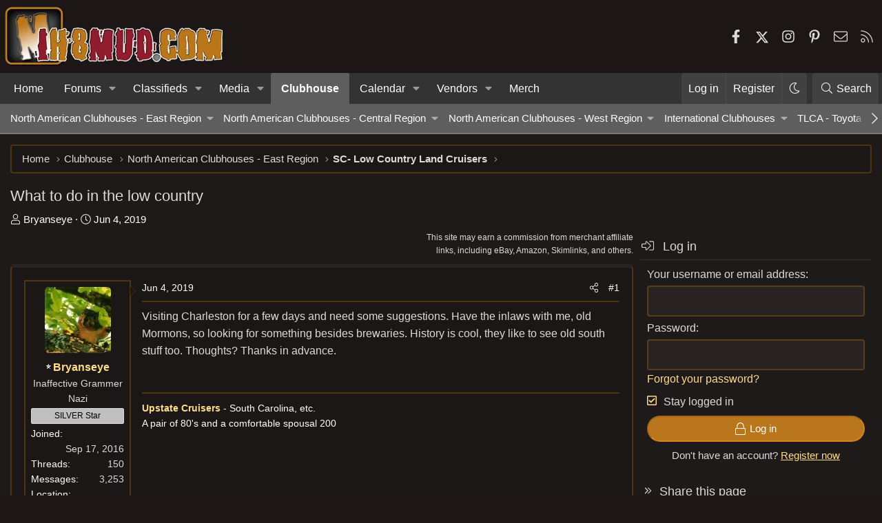

--- FILE ---
content_type: text/html; charset=utf-8
request_url: https://forum.ih8mud.com/threads/what-to-do-in-the-low-country.1142108/
body_size: 46837
content:
<!DOCTYPE html>
<html id="XF" lang="en-US" dir="LTR"
	data-xf="2.3"
	data-app="public"
	data-variation="alternate"
	data-color-scheme="dark"
	data-template="thread_view"
	data-container-key="node-149"
	data-content-key="thread-1142108"
	data-logged-in="false"
	data-cookie-prefix="xf_"
	data-csrf="1769443724,680a351dca4dfff49691d71c8a0c8697"
	class="has-no-js template-thread_view XenBase layout-classic style-var(--xf-styleType) sidebar-right    xb-toggle-default xb-sidebar-show "
	>
<head>
	
	
	

	<meta charset="utf-8" />
	<title>What to do in the low country | IH8MUD.com Forum | Toyota, Lexus &amp; Off-Road Community Discussions</title>
	<link rel="manifest" crossorigin="use-credentials" href="/webmanifest.php">

	<meta http-equiv="X-UA-Compatible" content="IE=Edge" />
	<meta name="viewport" content="width=device-width, initial-scale=1, viewport-fit=cover">

	
		
			<meta name="theme-color" content="#323232" />
		
	

	<meta name="apple-mobile-web-app-title" content="IH8MUD Forum">
	
		<link rel="apple-touch-icon" href="/data/assets/logo/mud192x192.png">
		

	

	
		
	
	
	<meta property="og:site_name" content="IH8MUD.com Forum | Toyota, Lexus &amp; Off-Road Community Discussions" />


	
	
		
	
	
	<meta property="og:type" content="website" />


	
	
		
	
	
	
		<meta property="og:title" content="What to do in the low country" />
		<meta property="twitter:title" content="What to do in the low country" />
	


	
	
	
		
	
	
	<meta property="og:url" content="https://forum.ih8mud.com/threads/what-to-do-in-the-low-country.1142108/" />


	
	
		
	
	
	
		<meta property="og:image" content="https://forum.ih8mud.com/styles/ih8mud-og.png" />
		<meta property="twitter:image" content="https://forum.ih8mud.com/styles/ih8mud-og.png" />

		<meta property="twitter:card" content="summary_large_image" />

	


	
	
	

	

	
	
	
		
	
	

	<link rel="stylesheet" href="/css.php?css=public%3Anormalize.css%2Cpublic%3Afa.css%2Cpublic%3Avariations.less%2Cpublic%3Acore.less%2Cpublic%3Aapp.less&amp;s=29&amp;l=1&amp;d=1769269986&amp;k=e84a46e46c641c32c072e6c7bcc6aa394a105abf" />

	

<link rel="stylesheet" href="/css.php?css=public%3Abb_code.less%2Cpublic%3Amessage.less%2Cpublic%3Aozzmodz_badges.less%2Cpublic%3Aozzmodz_badges_featured_badges.less%2Cpublic%3Ashare_controls.less%2Cpublic%3Asiropu_ads_manager_ad.less%2Cpublic%3Asnog_flags.less%2Cpublic%3Axb.less%2Cpublic%3Axb_sidebar_login.less%2Cpublic%3Aextra.less&amp;s=29&amp;l=1&amp;d=1769269986&amp;k=c40bd3d0d6679b7b91e24ab451fb402441d22c7f" />




	
		<script src="/js/xf/preamble.min.js?_v=2f0ff635"></script>
	

	
	<script src="/js/vendor/vendor-compiled.js?_v=2f0ff635" defer></script>
	<script src="/js/xf/core-compiled.js?_v=2f0ff635" defer></script>

	<script>
	XF.samViewCountMethod = "view";
	XF.samServerTime = 1769443724;
	XF.samItem = ".samItem";
	XF.samCodeUnit = ".samCodeUnit";
	XF.samBannerUnit = ".samBannerUnit";
</script>


<script>
	window.addEventListener('DOMContentLoaded', () => {
		var bkp = document.querySelectorAll('div[data-ba]');
		if (bkp) {
			bkp.forEach(item => {
				var ad = item;
				if (ad.querySelector('ins.adsbygoogle').style.display == 'none') {
					 XF.ajax('GET', XF.canonicalizeUrl('index.php?sam-item/' + ad.dataset.ba + '/get-backup'), {}, data => {
						 if (data.backup) {
							 ad.html(data.backup);
						 }
					 }, { skipDefault: true, global: false});
				}
			});
		}
		const advHere = document.querySelectorAll('.samAdvertiseHereLink');
		if (advHere) {
			advHere.forEach(item => {
				var unit = item.parentNode;
				if (unit.classList.contains('samCustomSize')) {
					unit.style.marginBottom = 20;
				}
			});
		}
		const ff = document.querySelectorAll('div[data-position="footer_fixed"] > div[data-cv="true"]');
		if (ff) {
			ff.forEach(item => {
				XF.trigger(item, 'adView');
			});
		}
	});
</script>
	
	

		
			
		

		
	



	<script>
		XF.ready(() =>
		{
			XF.extendObject(true, XF.config, {
				// 
				userId: 0,
				enablePush: true,
				pushAppServerKey: 'BLANqpFKGiTwa+EjH9gcZQSOYI+i+vfrOiFB6i2SL4Uxrlf7pPA7j7/MK9NxQZGfxINDgPEJdis48lEFvxcl9Zw=',
				url: {
					fullBase: 'https://forum.ih8mud.com/',
					basePath: '/',
					css: '/css.php?css=__SENTINEL__&s=29&l=1&d=1769269986',
					js: '/js/__SENTINEL__?_v=2f0ff635',
					icon: '/data/local/icons/__VARIANT__.svg?v=1769269981#__NAME__',
					iconInline: '/styles/fa/__VARIANT__/__NAME__.svg?v=5.15.3',
					keepAlive: '/login/keep-alive'
				},
				cookie: {
					path: '/',
					domain: '',
					prefix: 'xf_',
					secure: true,
					consentMode: 'disabled',
					consented: ["optional","_third_party"]
				},
				cacheKey: '60356f7aa4f82ca98e605b4e87a0a057',
				csrf: '1769443724,680a351dca4dfff49691d71c8a0c8697',
				js: {"\/js\/siropu\/aml\/core.min.js?_v=2f0ff635":true},
				fullJs: false,
				css: {"public:bb_code.less":true,"public:message.less":true,"public:ozzmodz_badges.less":true,"public:ozzmodz_badges_featured_badges.less":true,"public:share_controls.less":true,"public:siropu_ads_manager_ad.less":true,"public:snog_flags.less":true,"public:xb.less":true,"public:xb_sidebar_login.less":true,"public:extra.less":true},
				time: {
					now: 1769443724,
					today: 1769410800,
					todayDow: 1,
					tomorrow: 1769497200,
					yesterday: 1769324400,
					week: 1768892400,
					month: 1767250800,
					year: 1767250800
				},
				style: {
					light: 'default',
					dark: 'alternate',
					defaultColorScheme: 'light'
				},
				borderSizeFeature: '4px',
				fontAwesomeWeight: 'l',
				enableRtnProtect: true,
				
				enableFormSubmitSticky: true,
				imageOptimization: 'optimize',
				imageOptimizationQuality: 0.85,
				uploadMaxFilesize: 262144000,
				uploadMaxWidth: 2200,
				uploadMaxHeight: 2200,
				allowedVideoExtensions: ["m4v","mov","mp4","mp4v","mpeg","mpg","ogv","webm"],
				allowedAudioExtensions: ["mp3","opus","ogg","wav"],
				shortcodeToEmoji: true,
				visitorCounts: {
					conversations_unread: '0',
					alerts_unviewed: '0',
					total_unread: '0',
					title_count: true,
					icon_indicator: true
				},
				jsMt: {"xf\/action.js":"f40bc5ba","xf\/embed.js":"e1cc9f24","xf\/form.js":"f40bc5ba","xf\/structure.js":"f40bc5ba","xf\/tooltip.js":"f40bc5ba"},
				jsState: {},
				publicMetadataLogoUrl: 'https://forum.ih8mud.com/styles/ih8mud-og.png',
				publicPushBadgeUrl: 'https://forum.ih8mud.com/styles/default/xenforo/bell.png'
			})

			XF.extendObject(XF.phrases, {
				// 
"time.day": "{count} day",
"time.days": "{count} days",
"time.hour": "{count} hour",
"time.hours": "{count} hours",
"time.minute": "{count} minute",
"time.minutes": "{count} minutes",
"time.month": "{count} month",
"time.months": "{count} months",
"time.second": "{count} second",
"time.seconds": "{count} seconds",
"time.week": "time.week",
"time.weeks": "{count} weeks",
"time.year": "{count} year",
"time.years": "{count} years",
				date_x_at_time_y:     "{date} at {time}",
				day_x_at_time_y:      "{day} at {time}",
				yesterday_at_x:       "Yesterday at {time}",
				x_minutes_ago:        "{minutes} minutes ago",
				one_minute_ago:       "1 minute ago",
				a_moment_ago:         "A moment ago",
				today_at_x:           "Today at {time}",
				in_a_moment:          "In a moment",
				in_a_minute:          "In a minute",
				in_x_minutes:         "In {minutes} minutes",
				later_today_at_x:     "Later today at {time}",
				tomorrow_at_x:        "Tomorrow at {time}",
				short_date_x_minutes: "{minutes}m",
				short_date_x_hours:   "{hours}h",
				short_date_x_days:    "{days}d",

				day0: "Sunday",
				day1: "Monday",
				day2: "Tuesday",
				day3: "Wednesday",
				day4: "Thursday",
				day5: "Friday",
				day6: "Saturday",

				dayShort0: "Sun",
				dayShort1: "Mon",
				dayShort2: "Tue",
				dayShort3: "Wed",
				dayShort4: "Thu",
				dayShort5: "Fri",
				dayShort6: "Sat",

				month0: "January",
				month1: "February",
				month2: "March",
				month3: "April",
				month4: "May",
				month5: "June",
				month6: "July",
				month7: "August",
				month8: "September",
				month9: "October",
				month10: "November",
				month11: "December",
	nf_calendar_today:	"Today",
	nf_calendar_month:	"Month",
	nf_calendar_week:	"Week",
	nf_calendar_day:	"Day",
	nf_calendar_list:	"List",
	nf_calendar_schedule:	"Schedule",

	nf_calendar_switch_to_list: "List",
	nf_calendar_switch_to_grid: "Grid",
	nf_calendar_all_day: "All day",
	nf_calendar_week_number_title: "W",
	nf_calendar_event_limit_text: "more",

				active_user_changed_reload_page: "The active user has changed. Reload the page for the latest version.",
				server_did_not_respond_in_time_try_again: "The server did not respond in time. Please try again.",
				oops_we_ran_into_some_problems: "Oops! We ran into some problems.",
				oops_we_ran_into_some_problems_more_details_console: "Oops! We ran into some problems. Please try again later. More error details may be in the browser console.",
				file_too_large_to_upload: "The file is too large to be uploaded.",
				uploaded_file_is_too_large_for_server_to_process: "The uploaded file is too large for the server to process.",
				files_being_uploaded_are_you_sure: "Files are still being uploaded. Are you sure you want to submit this form?",
				attach: "Attach files",
				rich_text_box: "Rich text box",
				close: "Close",
				link_copied_to_clipboard: "Link copied to clipboard.",
				text_copied_to_clipboard: "Text copied to clipboard.",
				loading: "Loading…",
				you_have_exceeded_maximum_number_of_selectable_items: "You have exceeded the maximum number of selectable items.",

				processing: "Processing",
				'processing...': "Processing…",

				showing_x_of_y_items: "Showing {count} of {total} items",
				showing_all_items: "Showing all items",
				no_items_to_display: "No items to display",

				number_button_up: "Increase",
				number_button_down: "Decrease",

				push_enable_notification_title: "Push notifications enabled successfully at IH8MUD.com Forum | Toyota, Lexus & Off-Road Community Discussions",
				push_enable_notification_body: "Thank you for enabling push notifications!",

				pull_down_to_refresh: "Pull down to refresh",
				release_to_refresh: "Release to refresh",
				refreshing: "Refreshing…"
			})
		})
	

window.addEventListener('DOMContentLoaded',()=>{XF.Push.updateUserSubscriptionParent=XF.Push.updateUserSubscription;XF.Push.updateUserSubscription=function(b,a){"unsubscribe"===a&&XF.browser.safari&&XF.Push.setPushHistoryUserIds({});XF.Push.updateUserSubscriptionParent(b,a)}});
</script>

	<script>
		document.querySelectorAll('.flags').forEach(function(element) {
			element.addEventListener('touchstart', handleEvent);
			element.addEventListener('click', handleEvent);

			function handleEvent(event) {
				if (event.handled === false) return;
				event.stopPropagation();
				event.preventDefault();
				event.handled = true;

				let titleElement = element.querySelector('.data-original-title');
				if (!titleElement) {
					titleElement = document.createElement('span');
					titleElement.className = 'data-original-title';
					titleElement.textContent = element.getAttribute('data-original-title');
					element.appendChild(titleElement);
				} else {
					titleElement.remove();
				}
			}
		});
	</script>

	<script src="/js/siropu/aml/core.min.js?_v=2f0ff635" defer></script>



	
		<link rel="icon" type="image/png" href="https://forum.ih8mud.com/styles/ih8mud-ico.png" sizes="32x32" />
	

	
	<script async src="https://www.googletagmanager.com/gtag/js?id=G-311NBDZQNZ"></script>
	<script>
		window.dataLayer = window.dataLayer || [];
		function gtag(){dataLayer.push(arguments);}
		gtag('js', new Date());
		gtag('config', 'G-311NBDZQNZ', {
			// 
			
			
				'anonymize_ip': true,
			
		});
	</script>

	<meta name="google-site-verification" content="K_DdxgT5DTuq3yX7MoKV8uKkMmVptxBF5mm2VJD8EPw" />
<meta name="msvalidate.01" content="B4C1B0581962B255181CEB83CE04E276" />
<meta name="yandex-verification" content="2d5b9414a0918890" />
<meta name='impact-site-verification' value='bd2f480d-c7dc-4906-963c-d55b957f8b8b'>
<!-- Begin comScore Tag -->
<script>
  var _comscore = _comscore || [];
  _comscore.push({ c1: "2", c2: "18167528" });
  (function() {
    var s = document.createElement("script"), el = document.getElementsByTagName("script")[0]; s.async = true;
    s.src = (document.location.protocol == "https:" ? "https://sb" : "http://b") + ".scorecardresearch.com/beacon.js";
    el.parentNode.insertBefore(s, el);
  })();
</script>
<noscript>
  <img src="https://sb.scorecardresearch.com/p?c1=2&c2=18167528&cv=2.0&cj=1" />
</noscript>
<!-- End comScore Tag -->

<!-- filter ads from the following templates -->


 <!-- guest -->
<!--AdThrive Head Tag --> 
<script> 
window.adthrive = window.adthrive || {};
window.adthrive.cmd = window.adthrive.cmd || [];
window.adthrive.host = 'ads.adthrive.com';
window.adthrive.plugin = 'adthrive-ads-1.0.34-manual';
window.adthrive.threshold = Math.floor(Math.random() * 100 + 1);
(function() {
        var script = document.createElement('script');
        script.async = true;
        script.type = 'text/javascript';
        script.src = 'https://ads.adthrive.com/sites/5de548f6641fa21c7b018434/ads.min.js?threshold=' + window.adthrive.threshold;
        var node = document.getElementsByTagName('script')[0];
        node.parentNode.insertBefore(script, node);
})();
</script>
<!--End AdThrive Head Tag -->

<!-- Global site tag (gtag.js) - Google Analytics - AdThrive GA4-->
<script async src="https://www.googletagmanager.com/gtag/js?id=G-KWQH2Z4X5J"></script>
<script>
  window.dataLayer = window.dataLayer || [];
  function gtag(){dataLayer.push(arguments);}
  gtag('js', new Date());

  gtag('config', 'G-KWQH2Z4X5J');
</script>




<link rel="preconnect" href="https://fonts.googleapis.com">
<link rel="preconnect" href="https://fonts.gstatic.com" crossorigin>
<link href="https://fonts.googleapis.com/css2?family=Roboto:wght@400;500;700&display=swap" rel="stylesheet">

<script data-affiliate-config type="application/json">{"enableLinkMonetizer":true, "enableDynamicLinks": false,"excludeNetworks":["raptive"],"excludeDestinations": ["cj"],"amazonAffiliateId":"raptive-ih8mud-lm-20"}</script> <script async referrerpolicy="no-referrer-when-downgrade" src="https://affiliate-cdn.raptive.com/affiliate.mvp.min.js"> </script>
 <meta name="verify-admitad" content="9a2fe5e3ef" /> <meta name="fo-verify" content="7d17c062-b658-42f5-b77a-161898cff880" /> 





</head>
<body data-template="thread_view">

	

		
			
		

		
	


	

		
			
		

		
	


<div class="p-pageWrapper" id="top">
<div class="p-pageWrapper--helper"></div>

	

	
	
<div class="xb-page-wrapper xb-canvasNoCollapse">
	
	
	<div class="xb-page-wrapper--helper"></div>
	
	
	<header class="p-header" id="header">
		<div class="p-header-inner">
			<div class="p-header-content">
				<div class="p-header-logo p-header-logo--image">
					<a href="/">
						
						

	

	
		
		

		
	
		
		

		
	

	

	<picture data-variations="{&quot;default&quot;:{&quot;1&quot;:&quot;\/data\/assets\/logo_default\/ih8mud.webp&quot;,&quot;2&quot;:null},&quot;alternate&quot;:{&quot;1&quot;:&quot;\/data\/assets\/logo_alternate\/ih8mud.webp&quot;,&quot;2&quot;:null}}">
		
		
		

		

		<img src="/data/assets/logo_alternate/ih8mud.webp"  width="320" height="90" alt="IH8MUD.com Forum | Toyota, Lexus &amp; Off-Road Community Discussions"  />
	</picture>


						
					</a>
				</div>

				
	

		
			
		

		
	



	

		
		<div id="ih8mud-guest"><!-- adthrive- ALL ads --></div>

	


			
			
				
	

	
	
	<div class="shareButtons shareButtons--iconic">
		

			
				<a class="shareButtons-button shareButtons-button--brand shareButtons-button--facebook" href="https://www.facebook.com/ih8mud" target="_blank" rel="noopener">
					<i class="fa--xf fab fa-facebook-f "><svg xmlns="http://www.w3.org/2000/svg" role="img" aria-hidden="true" ><use href="/data/local/icons/brands.svg?v=1769269981#facebook-f"></use></svg></i>
					<span>Facebook</span>
				</a>
			

			
				<a class="shareButtons-button shareButtons-button--brand shareButtons-button--twitter" href="https://twitter.com/ih8mud" target="_blank" rel="noopener">
					<svg xmlns="http://www.w3.org/2000/svg" height="1em" viewBox="0 0 512 512" class=""><!--! Font Awesome Free 6.4.2 by @fontawesome - https://fontawesome.com License - https://fontawesome.com/license (Commercial License) Copyright 2023 Fonticons, Inc. --><path d="M389.2 48h70.6L305.6 224.2 487 464H345L233.7 318.6 106.5 464H35.8L200.7 275.5 26.8 48H172.4L272.9 180.9 389.2 48zM364.4 421.8h39.1L151.1 88h-42L364.4 421.8z"/></svg> <span>X</span>
				</a>
			
			
			
			
			

			
			
			
			
			
				<a class="shareButtons-button shareButtons-button--brand shareButtons-button--instagram" href="https://www.instagram.com/ih8mud/" target="_blank" rel="noopener">
					<i class="fa--xf fab fa-instagram "><svg xmlns="http://www.w3.org/2000/svg" role="img" aria-hidden="true" ><use href="/data/local/icons/brands.svg?v=1769269981#instagram"></use></svg></i>
					<span>Instagram</span>
				</a>
			
						
			
			
			
			
			
						
			
				<a class="shareButtons-button shareButtons-button--brand shareButtons-button--pinterest" href="https://www.pinterest.com/ih8mud/" target="_blank" rel="noopener">
					<i class="fa--xf fab fa-pinterest-p "><svg xmlns="http://www.w3.org/2000/svg" role="img" aria-hidden="true" ><use href="/data/local/icons/brands.svg?v=1769269981#pinterest-p"></use></svg></i>
					<span>Pinterest</span>
				</a>
			
						
			
			
			
					
			
			
			
			
			
				
			
				<a class="shareButtons-button shareButtons-button--email" href="/misc/contact" data-xf-click="overlay">
					<i class="fa--xf fal fa-envelope "><svg xmlns="http://www.w3.org/2000/svg" role="img" aria-hidden="true" ><use href="/data/local/icons/light.svg?v=1769269981#envelope"></use></svg></i>
					<span>Contact us</span>
				</a>
			

			
				<a class="shareButtons-button shareButtons-button--rss" href="/forums/-/index.rss" target="_blank" rel="noopener">
					<i class="fa--xf fal fa-rss "><svg xmlns="http://www.w3.org/2000/svg" role="img" aria-hidden="true" ><use href="/data/local/icons/light.svg?v=1769269981#rss"></use></svg></i>
					<span>RSS</span>
				</a>
			
			
		
	</div>

			
			
			</div>
		</div>
	</header>
	
		
	
<div class="xb-content-wrapper">
	<div class="navigation-helper"></div>

	
	

	
		<div class="p-navSticky p-navSticky--primary" data-xf-init="sticky-header">
			
		<div class="p-nav--wrapper">
		<nav class="p-nav">
			<div class="p-nav-inner">
				<button type="button" class="button button--plain p-nav-menuTrigger" data-xf-click="off-canvas" data-menu=".js-headerOffCanvasMenu" tabindex="0" aria-label="Menu"><span class="button-text">
					<i aria-hidden="true"></i>
				</span></button>

				<div class="p-nav-smallLogo">
					<a href="/">
							
						<div class="logo-default">
						

	

	
		
		

		
	
		
		

		
	

	

	<picture data-variations="{&quot;default&quot;:{&quot;1&quot;:&quot;\/data\/assets\/logo_default\/ih8mud.webp&quot;,&quot;2&quot;:null},&quot;alternate&quot;:{&quot;1&quot;:&quot;\/data\/assets\/logo_alternate\/ih8mud.webp&quot;,&quot;2&quot;:null}}">
		
		
		

		

		<img src="/data/assets/logo_alternate/ih8mud.webp"  width="320" height="90" alt="IH8MUD.com Forum | Toyota, Lexus &amp; Off-Road Community Discussions"  />
	</picture>


						</div>
						
						<div class="logo-mobile">
						

	

	
		
		

		
	
		
		

		
	

	

	<picture data-variations="{&quot;default&quot;:{&quot;1&quot;:&quot;\/styles\/ih8mud-mobile.png&quot;,&quot;2&quot;:null},&quot;alternate&quot;:{&quot;1&quot;:&quot;\/styles\/ih8mud-mobile.png&quot;,&quot;2&quot;:null}}">
		
		
		

		

		<img src="/styles/ih8mud-mobile.png"  width="" height="" alt="IH8MUD.com Forum | Toyota, Lexus &amp; Off-Road Community Discussions"  />
	</picture>


						</div>
						
					
					</a>
				</div>

				<div class="p-nav-scroller hScroller" data-xf-init="h-scroller" data-auto-scroll=".p-navEl.is-selected">
					<div class="hScroller-scroll">
						<ul class="p-nav-list js-offCanvasNavSource">
							
								<li class="navhome">
									
	<div class="p-navEl " >
	

		
	
	<a href="https://www.ih8mud.com"
	class="p-navEl-link "
	
	data-xf-key="1"
	data-nav-id="home">Home</a>


		

		
	
	</div>

								</li>
							
								<li class="navforums">
									
	<div class="p-navEl " data-has-children="true">
	

		
	
	<a href="/"
	class="p-navEl-link p-navEl-link--splitMenu "
	
	
	data-nav-id="forums">Forums</a>


		<a data-xf-key="2"
			data-xf-click="menu"
			data-menu-pos-ref="< .p-navEl"
			class="p-navEl-splitTrigger"
			role="button"
			tabindex="0"
			aria-label="Toggle expanded"
			aria-expanded="false"
			aria-haspopup="true"></a>

		
	
		<div class="menu menu--structural" data-menu="menu" aria-hidden="true">
			<div class="menu-content">
				
					
	
	
	<a href="/whats-new/posts/"
	class="menu-linkRow u-indentDepth0 js-offCanvasCopy "
	
	
	data-nav-id="newPosts">New posts</a>

	

				
					
	
	
	<a href="/search/?type=post"
	class="menu-linkRow u-indentDepth0 js-offCanvasCopy "
	
	
	data-nav-id="searchForums">Search forums</a>

	

				
					
	
	
	<a href="https://forum.ih8mud.com/help"
	class="menu-linkRow u-indentDepth0 js-offCanvasCopy "
	
	
	data-nav-id="help">Help</a>

	

				
			</div>
		</div>
	
	</div>

								</li>
							
								<li class="navClassifieds">
									
	<div class="p-navEl " data-has-children="true">
	

		
	
	<a href="/forums/classifieds.4/"
	class="p-navEl-link p-navEl-link--splitMenu "
	
	
	data-nav-id="Classifieds">Classifieds</a>


		<a data-xf-key="3"
			data-xf-click="menu"
			data-menu-pos-ref="< .p-navEl"
			class="p-navEl-splitTrigger"
			role="button"
			tabindex="0"
			aria-label="Toggle expanded"
			aria-expanded="false"
			aria-haspopup="true"></a>

		
	
		<div class="menu menu--structural" data-menu="menu" aria-hidden="true">
			<div class="menu-content">
				
					
	
	
	<a href="/categories/small-business.259/"
	class="menu-linkRow u-indentDepth0 js-offCanvasCopy "
	
	
	data-nav-id="0">Small Business</a>

	
		
			
	
	
	<a href="/forums/small-business-storefront.15/"
	class="menu-linkRow u-indentDepth1 js-offCanvasCopy "
	
	
	data-nav-id="0">Small Business Storefront</a>

	

		
			
	
	
	<a href="/forums/clothing-corner.110/"
	class="menu-linkRow u-indentDepth1 js-offCanvasCopy "
	
	
	data-nav-id="1">Clothing Corner</a>

	

		
			
	
	
	<a href="/forums/group-buys.354/"
	class="menu-linkRow u-indentDepth1 js-offCanvasCopy "
	
	
	data-nav-id="2">Group Buys</a>

	

		
		
			<hr class="menu-separator" />
		
	

				
					
	
	
	<a href="/forums/bad-sellers-buyer-beware.352/"
	class="menu-linkRow u-indentDepth0 js-offCanvasCopy "
	
	
	data-nav-id="1">Bad Sellers - Buyer Beware</a>

	

				
					
	
	
	<a href="/forums/classifieds-parts.12/"
	class="menu-linkRow u-indentDepth0 js-offCanvasCopy "
	
	
	data-nav-id="2">Classifieds - Parts</a>

	
		
			
	
	
	<a href="/forums/classifieds-body-exterior-armor.363/"
	class="menu-linkRow u-indentDepth1 js-offCanvasCopy "
	
	
	data-nav-id="0">Classifieds - Body/Exterior/Armor</a>

	

		
			
	
	
	<a href="/forums/classifieds-axle-suspension.364/"
	class="menu-linkRow u-indentDepth1 js-offCanvasCopy "
	
	
	data-nav-id="1">Classifieds - Axle/Suspension</a>

	

		
			
	
	
	<a href="/forums/classifieds-engine-transmission-transfer-case.365/"
	class="menu-linkRow u-indentDepth1 js-offCanvasCopy "
	
	
	data-nav-id="2">Classifieds - Engine/Transmission/Transfer Case</a>

	

		
		
			<hr class="menu-separator" />
		
	

				
					
	
	
	<a href="/forums/classifieds-outdoor-and-expedition-gear.371/"
	class="menu-linkRow u-indentDepth0 js-offCanvasCopy "
	
	
	data-nav-id="3">Classifieds: Outdoor and Expedition Gear</a>

	

				
					
	
	
	<a href="/forums/parting-out.120/"
	class="menu-linkRow u-indentDepth0 js-offCanvasCopy "
	
	
	data-nav-id="4">Parting Out...</a>

	

				
					
	
	
	<a href="/forums/classifieds-tire-wheel.121/"
	class="menu-linkRow u-indentDepth0 js-offCanvasCopy "
	
	
	data-nav-id="5">Classifieds: Tire &amp; Wheel</a>

	

				
					
	
	
	<a href="/forums/classifieds-diesel-jdm.92/"
	class="menu-linkRow u-indentDepth0 js-offCanvasCopy "
	
	
	data-nav-id="6">Classifieds: Diesel &amp; JDM</a>

	

				
					
	
	
	<a href="/forums/mudship.113/"
	class="menu-linkRow u-indentDepth0 js-offCanvasCopy "
	
	
	data-nav-id="7">MUDship</a>

	

				
					
	
	
	<a href="/forums/vehicle-trailer-classifieds.326/"
	class="menu-linkRow u-indentDepth0 js-offCanvasCopy "
	
	
	data-nav-id="8">Vehicle-Trailer Classifieds</a>

	
		
			
	
	
	<a href="/forums/stolen-vehicles-parts.279/"
	class="menu-linkRow u-indentDepth1 js-offCanvasCopy "
	
	
	data-nav-id="0">Stolen Vehicles/Parts</a>

	

		
			
	
	
	<a href="/forums/fj40-bj40.331/"
	class="menu-linkRow u-indentDepth1 js-offCanvasCopy "
	
	
	data-nav-id="1">FJ40 | BJ40</a>

	

		
			
	
	
	<a href="/forums/bj42-fj43-bj44-fj45-fj45lv-hj47.327/"
	class="menu-linkRow u-indentDepth1 js-offCanvasCopy "
	
	
	data-nav-id="2">BJ42 | FJ43 | BJ44 | FJ45 | FJ45LV | HJ47</a>

	

		
			
	
	
	<a href="/forums/fj55-fj56.328/"
	class="menu-linkRow u-indentDepth1 js-offCanvasCopy "
	
	
	data-nav-id="3">FJ55 |  FJ56</a>

	

		
			
	
	
	<a href="/forums/fj60-fj62-bj60-hj61.330/"
	class="menu-linkRow u-indentDepth1 js-offCanvasCopy "
	
	
	data-nav-id="4">FJ60 | FJ62 | BJ60 | HJ61</a>

	

		
			
	
	
	<a href="/forums/bj74-vzj95-hzj75-kzj90.332/"
	class="menu-linkRow u-indentDepth1 js-offCanvasCopy "
	
	
	data-nav-id="5">BJ74 | VZJ95 | HZJ75 | KZJ90</a>

	

		
			
	
	
	<a href="/forums/fj80-fzj80-lx450-hdj81.325/"
	class="menu-linkRow u-indentDepth1 js-offCanvasCopy "
	
	
	data-nav-id="6">FJ80 | FZJ80 | LX450 | HDJ81</a>

	

		
			
	
	
	<a href="/forums/uzj100-lx470.329/"
	class="menu-linkRow u-indentDepth1 js-offCanvasCopy "
	
	
	data-nav-id="7">UZJ100 | LX470</a>

	

		
			
	
	
	<a href="/forums/vdj200-lx570.280/"
	class="menu-linkRow u-indentDepth1 js-offCanvasCopy "
	
	
	data-nav-id="8">VDJ200 | LX570</a>

	

		
			
	
	
	<a href="/forums/gx460-gx470.267/"
	class="menu-linkRow u-indentDepth1 js-offCanvasCopy "
	
	
	data-nav-id="9">GX460 | GX470</a>

	

		
			
	
	
	<a href="/forums/lc250-gx550.241/"
	class="menu-linkRow u-indentDepth1 js-offCanvasCopy "
	
	
	data-nav-id="10">LC250 | GX550</a>

	

		
			
	
	
	<a href="/forums/fj-cruiser.345/"
	class="menu-linkRow u-indentDepth1 js-offCanvasCopy "
	
	
	data-nav-id="11">FJ Cruiser</a>

	

		
			
	
	
	<a href="/forums/stout-hilux-minitruck.245/"
	class="menu-linkRow u-indentDepth1 js-offCanvasCopy "
	
	
	data-nav-id="12">Stout | Hilux | Minitruck</a>

	

		
			
	
	
	<a href="/forums/tacoma.317/"
	class="menu-linkRow u-indentDepth1 js-offCanvasCopy "
	
	
	data-nav-id="13">Tacoma</a>

	

		
			
	
	
	<a href="/forums/surf-4runner.188/"
	class="menu-linkRow u-indentDepth1 js-offCanvasCopy "
	
	
	data-nav-id="14">Surf | 4Runner</a>

	

		
			
	
	
	<a href="/forums/tundra-sequoia.286/"
	class="menu-linkRow u-indentDepth1 js-offCanvasCopy "
	
	
	data-nav-id="15">Tundra | Sequoia</a>

	

		
			
	
	
	<a href="/forums/other-vehicles.14/"
	class="menu-linkRow u-indentDepth1 js-offCanvasCopy "
	
	
	data-nav-id="16">Other Vehicles</a>

	

		
			
	
	
	<a href="/forums/trailers-campers-rvs.333/"
	class="menu-linkRow u-indentDepth1 js-offCanvasCopy "
	
	
	data-nav-id="17">Trailers | Campers | RVs</a>

	

		
		
			<hr class="menu-separator" />
		
	

				
					
	
	
	<a href="/forums/employment-forum.185/"
	class="menu-linkRow u-indentDepth0 js-offCanvasCopy "
	
	
	data-nav-id="9">Employment Forum</a>

	

				
			</div>
		</div>
	
	</div>

								</li>
							
								<li class="navxfmg">
									
	<div class="p-navEl " data-has-children="true">
	

		
	
	<a href="/media/"
	class="p-navEl-link p-navEl-link--splitMenu "
	
	
	data-nav-id="xfmg">Media</a>


		<a data-xf-key="4"
			data-xf-click="menu"
			data-menu-pos-ref="< .p-navEl"
			class="p-navEl-splitTrigger"
			role="button"
			tabindex="0"
			aria-label="Toggle expanded"
			aria-expanded="false"
			aria-haspopup="true"></a>

		
	
		<div class="menu menu--structural" data-menu="menu" aria-hidden="true">
			<div class="menu-content">
				
					
	
	
	<a href="/whats-new/media/"
	class="menu-linkRow u-indentDepth0 js-offCanvasCopy "
	 rel="nofollow"
	
	data-nav-id="xfmgNewMedia">New media</a>

	

				
					
	
	
	<a href="/whats-new/media-comments/"
	class="menu-linkRow u-indentDepth0 js-offCanvasCopy "
	 rel="nofollow"
	
	data-nav-id="xfmgNewComments">New comments</a>

	

				
					
	
	
	<a href="/search/?type=xfmg_media"
	class="menu-linkRow u-indentDepth0 js-offCanvasCopy "
	
	
	data-nav-id="xfmgSearchMedia">Search media</a>

	

				
					
	
	
	<a href="https://gallery.ih8mud.com"
	class="menu-linkRow u-indentDepth0 js-offCanvasCopy "
	
	
	data-nav-id="gallery_archive">Gallery: Archive</a>

	

				
			</div>
		</div>
	
	</div>

								</li>
							
								<li class="navClubhouse">
									
	<div class="p-navEl is-selected" data-has-children="true">
	

		
	
	<a href="/categories/clubhouses.144/"
	class="p-navEl-link p-navEl-link--splitMenu "
	
	
	data-nav-id="Clubhouse">Clubhouse</a>


		<a data-xf-key="5"
			data-xf-click="menu"
			data-menu-pos-ref="< .p-navEl"
			class="p-navEl-splitTrigger"
			role="button"
			tabindex="0"
			aria-label="Toggle expanded"
			aria-expanded="false"
			aria-haspopup="true"></a>

		
	
		<div class="menu menu--structural" data-menu="menu" aria-hidden="true">
			<div class="menu-content">
				
					
	
	
	<a href="/categories/north-american-clubhouses-east-region.6/"
	class="menu-linkRow u-indentDepth0 js-offCanvasCopy "
	
	
	data-nav-id="0">North American Clubhouses - East Region</a>

	
		
			
	
	
	<a href="/forums/ca-on-sotec.117/"
	class="menu-linkRow u-indentDepth1 js-offCanvasCopy "
	
	
	data-nav-id="0">CA.ON- SOTEC</a>

	

		
			
	
	
	<a href="/forums/ca-on-upper-canada-land-cruisers.208/"
	class="menu-linkRow u-indentDepth1 js-offCanvasCopy "
	
	
	data-nav-id="1">CA.ON- Upper Canada Land Cruisers</a>

	

		
			
	
	
	<a href="/forums/ca-qc-club-torq.336/"
	class="menu-linkRow u-indentDepth1 js-offCanvasCopy "
	
	
	data-nav-id="2">CA.QC- Club TORQ</a>

	

		
			
	
	
	<a href="/forums/ca-qc-quebec-cruisers.285/"
	class="menu-linkRow u-indentDepth1 js-offCanvasCopy "
	
	
	data-nav-id="3">CA.QC- Quebec Cruisers</a>

	

		
			
	
	
	<a href="/forums/al-dixieland-cruisers.156/"
	class="menu-linkRow u-indentDepth1 js-offCanvasCopy "
	
	
	data-nav-id="4">AL- DixieLand Cruisers</a>

	

		
			
	
	
	<a href="/forums/al-hot-south-cruisers.321/"
	class="menu-linkRow u-indentDepth1 js-offCanvasCopy "
	
	
	data-nav-id="5">AL- Hot South Cruisers</a>

	

		
			
	
	
	<a href="/forums/fl-florida-land-cruiser-association.282/"
	class="menu-linkRow u-indentDepth1 js-offCanvasCopy "
	
	
	data-nav-id="6">FL- Florida Land Cruiser Association</a>

	

		
			
	
	
	<a href="/forums/fl-northwest-florida-toyota-4wd.31/"
	class="menu-linkRow u-indentDepth1 js-offCanvasCopy "
	
	
	data-nav-id="7">FL- Northwest Florida Toyota 4WD</a>

	

		
			
	
	
	<a href="/forums/fl-tampa-bay-land-cruiser-association.283/"
	class="menu-linkRow u-indentDepth1 js-offCanvasCopy "
	
	
	data-nav-id="8">FL- Tampa Bay Land Cruiser Association</a>

	

		
			
	
	
	<a href="/forums/ga-pavement-pounders.292/"
	class="menu-linkRow u-indentDepth1 js-offCanvasCopy "
	
	
	data-nav-id="9">GA- Pavement Pounders</a>

	

		
			
	
	
	<a href="/forums/ga-georgia-cruisers.83/"
	class="menu-linkRow u-indentDepth1 js-offCanvasCopy "
	
	
	data-nav-id="10">GA- Georgia Cruisers</a>

	

		
			
	
	
	<a href="/forums/ga-fl-al-red-hills-land-cruiser-club.372/"
	class="menu-linkRow u-indentDepth1 js-offCanvasCopy "
	
	
	data-nav-id="11">GA/FL/AL- Red Hills Land Cruiser Club</a>

	

		
			
	
	
	<a href="/forums/ga-yota.395/"
	class="menu-linkRow u-indentDepth1 js-offCanvasCopy "
	
	
	data-nav-id="12">GA- YOTA</a>

	

		
			
	
	
	<a href="/forums/il-windy-city-land-cruisers.48/"
	class="menu-linkRow u-indentDepth1 js-offCanvasCopy "
	
	
	data-nav-id="13">IL- Windy City Land Cruisers</a>

	

		
			
	
	
	<a href="/forums/in-hoosier-cruisers.57/"
	class="menu-linkRow u-indentDepth1 js-offCanvasCopy "
	
	
	data-nav-id="14">IN- Hoosier Cruisers</a>

	

		
			
	
	
	<a href="/forums/in-indiana-land-cruisers.249/"
	class="menu-linkRow u-indentDepth1 js-offCanvasCopy "
	
	
	data-nav-id="15">IN- Indiana Land Cruisers</a>

	

		
			
	
	
	<a href="/forums/ky-kentucky-landcruiser.384/"
	class="menu-linkRow u-indentDepth1 js-offCanvasCopy "
	
	
	data-nav-id="16">KY- Kentucky Landcruiser</a>

	

		
			
	
	
	<a href="/forums/ma-nh-yankee-toys.112/"
	class="menu-linkRow u-indentDepth1 js-offCanvasCopy "
	
	
	data-nav-id="17">MA/NH- Yankee Toys</a>

	

		
			
	
	
	<a href="/forums/mi-lake-michigan-land-cruisers.99/"
	class="menu-linkRow u-indentDepth1 js-offCanvasCopy "
	
	
	data-nav-id="18">MI- Lake Michigan Land Cruisers</a>

	

		
			
	
	
	<a href="/forums/ms-cottonland-cruisers.36/"
	class="menu-linkRow u-indentDepth1 js-offCanvasCopy "
	
	
	data-nav-id="19">MS- CottonLand Cruisers</a>

	

		
			
	
	
	<a href="/forums/nc-olde-north-state-cruisers.54/"
	class="menu-linkRow u-indentDepth1 js-offCanvasCopy "
	
	
	data-nav-id="20">NC- Olde North State Cruisers</a>

	

		
			
	
	
	<a href="/forums/nj-garden-state-land-cruisers.63/"
	class="menu-linkRow u-indentDepth1 js-offCanvasCopy "
	
	
	data-nav-id="21">NJ- Garden State Land Cruisers</a>

	

		
			
	
	
	<a href="/link-forums/ny-ct-ma-fjnortheasters.168/"
	class="menu-linkRow u-indentDepth1 js-offCanvasCopy "
	
	
	data-nav-id="22">NY/CT/MA- FJNortheasters</a>

	

		
			
	
	
	<a href="/forums/ny-gotham-city-land-cruisers.38/"
	class="menu-linkRow u-indentDepth1 js-offCanvasCopy "
	
	
	data-nav-id="23">NY- Gotham City Land Cruisers</a>

	

		
			
	
	
	<a href="/forums/oh-the-buckeye-birfield-syndicate.46/"
	class="menu-linkRow u-indentDepth1 js-offCanvasCopy "
	
	
	data-nav-id="24">OH- The Buckeye Birfield Syndicate</a>

	

		
			
	
	
	<a href="/forums/pa-keystone-cruisers.77/"
	class="menu-linkRow u-indentDepth1 js-offCanvasCopy "
	
	
	data-nav-id="25">PA- Keystone Cruisers</a>

	

		
			
	
	
	<a href="/forums/pa-steel-city-land-cruiser-club.84/"
	class="menu-linkRow u-indentDepth1 js-offCanvasCopy "
	
	
	data-nav-id="26">PA- Steel City Land Cruiser Club</a>

	

		
			
	
	
	<a href="/forums/sc-land-cruisers-charleston.376/"
	class="menu-linkRow u-indentDepth1 js-offCanvasCopy "
	
	
	data-nav-id="27">SC: Land Cruisers: Charleston</a>

	

		
			
	
	
	<a href="/forums/sc-palmetto-state-land-cruiser-association.323/"
	class="menu-linkRow u-indentDepth1 js-offCanvasCopy "
	
	
	data-nav-id="28">SC- Palmetto State Land Cruiser Association</a>

	

		
			
	
	
	<a href="/forums/sc-upstate-cruisers.37/"
	class="menu-linkRow u-indentDepth1 js-offCanvasCopy "
	
	
	data-nav-id="29">SC- Upstate Cruisers</a>

	

		
			
	
	
	<a href="/forums/sc-swamp-fox-land-cruisers.297/"
	class="menu-linkRow u-indentDepth1 js-offCanvasCopy "
	
	
	data-nav-id="30">SC- Swamp Fox Land Cruisers</a>

	

		
			
	
	
	<a href="/forums/sc-low-country-land-cruisers.149/"
	class="menu-linkRow u-indentDepth1 js-offCanvasCopy "
	
	
	data-nav-id="31">SC- Low Country Land Cruisers</a>

	

		
			
	
	
	<a href="/forums/tn-appalachia-cruisers.165/"
	class="menu-linkRow u-indentDepth1 js-offCanvasCopy "
	
	
	data-nav-id="32">TN- Appalachia Cruisers</a>

	

		
			
	
	
	<a href="/forums/tn-bluff-city-cruisers.299/"
	class="menu-linkRow u-indentDepth1 js-offCanvasCopy "
	
	
	data-nav-id="33">TN- Bluff City Cruisers</a>

	

		
			
	
	
	<a href="/forums/tn-stlca.132/"
	class="menu-linkRow u-indentDepth1 js-offCanvasCopy "
	
	
	data-nav-id="34">TN- STLCA</a>

	

		
			
	
	
	<a href="/forums/va-bay-to-blue-ridge-cruisers.89/"
	class="menu-linkRow u-indentDepth1 js-offCanvasCopy "
	
	
	data-nav-id="35">VA- Bay to Blue Ridge Cruisers</a>

	

		
			
	
	
	<a href="/forums/va-cova-cruisers.261/"
	class="menu-linkRow u-indentDepth1 js-offCanvasCopy "
	
	
	data-nav-id="36">VA- COVA CRUISERS</a>

	

		
			
	
	
	<a href="/forums/va-dc-md-capital-land-cruiser-club.79/"
	class="menu-linkRow u-indentDepth1 js-offCanvasCopy "
	
	
	data-nav-id="37">VA/DC/MD- Capital Land Cruiser Club</a>

	

		
			
	
	
	<a href="/forums/va-nc-mid-atlantic-tlca.196/"
	class="menu-linkRow u-indentDepth1 js-offCanvasCopy "
	
	
	data-nav-id="38">VA/NC- Mid-Atlantic TLCA</a>

	

		
			
	
	
	<a href="/forums/va-star-city-land-cruisers.314/"
	class="menu-linkRow u-indentDepth1 js-offCanvasCopy "
	
	
	data-nav-id="39">VA- Star City Land Cruisers</a>

	

		
			
	
	
	<a href="/forums/vt-nh-ma-me-acadian-overlanders.389/"
	class="menu-linkRow u-indentDepth1 js-offCanvasCopy "
	
	
	data-nav-id="40">VT/NH/MA/ME Acadian Overlanders</a>

	

		
			
	
	
	<a href="/forums/wi-land-cruiser-legends.23/"
	class="menu-linkRow u-indentDepth1 js-offCanvasCopy "
	
	
	data-nav-id="41">WI- Land Cruiser Legends</a>

	

		
			
	
	
	<a href="/forums/wv-mountaineer-cruisers.166/"
	class="menu-linkRow u-indentDepth1 js-offCanvasCopy "
	
	
	data-nav-id="42">WV- Mountaineer Cruisers</a>

	

		
		
			<hr class="menu-separator" />
		
	

				
					
	
	
	<a href="/categories/north-american-clubhouses-central-region.201/"
	class="menu-linkRow u-indentDepth0 js-offCanvasCopy "
	
	
	data-nav-id="1">North American Clubhouses - Central Region</a>

	
		
			
	
	
	<a href="/forums/ca-ab-oil-country-cruisers.344/"
	class="menu-linkRow u-indentDepth1 js-offCanvasCopy "
	
	
	data-nav-id="0">CA.AB- Oil Country Cruisers</a>

	

		
			
	
	
	<a href="/forums/ca-ab-rocky-mountain-land-cruiser-association.322/"
	class="menu-linkRow u-indentDepth1 js-offCanvasCopy "
	
	
	data-nav-id="1">CA.AB- Rocky Mountain Land Cruiser Association</a>

	

		
			
	
	
	<a href="/forums/ca-ab-toyota-ghost-wheelers.197/"
	class="menu-linkRow u-indentDepth1 js-offCanvasCopy "
	
	
	data-nav-id="2">CA.AB- Toyota Ghost Wheelers</a>

	

		
			
	
	
	<a href="/forums/ar-razorback-land-cruisers.95/"
	class="menu-linkRow u-indentDepth1 js-offCanvasCopy "
	
	
	data-nav-id="3">AR- Razorback Land Cruisers</a>

	

		
			
	
	
	<a href="/forums/ar-mo-ozark-mountain-cruisers.167/"
	class="menu-linkRow u-indentDepth1 js-offCanvasCopy "
	
	
	data-nav-id="4">AR/MO- Ozark Mountain Cruisers</a>

	

		
			
	
	
	<a href="/forums/co-bookcliff-cruisers.233/"
	class="menu-linkRow u-indentDepth1 js-offCanvasCopy "
	
	
	data-nav-id="5">CO- BookCliff Cruisers</a>

	

		
			
	
	
	<a href="/forums/co-colorado-land-cruisers.85/"
	class="menu-linkRow u-indentDepth1 js-offCanvasCopy "
	
	
	data-nav-id="6">CO- Colorado Land Cruisers</a>

	

		
			
	
	
	<a href="/forums/co-derailed-cruisers.343/"
	class="menu-linkRow u-indentDepth1 js-offCanvasCopy "
	
	
	data-nav-id="7">CO- Derailed Cruisers</a>

	

		
			
	
	
	<a href="/link-forums/co-rising-sun-4wd-club.74/"
	class="menu-linkRow u-indentDepth1 js-offCanvasCopy "
	
	
	data-nav-id="8">CO- Rising Sun 4WD Club</a>

	

		
			
	
	
	<a href="/forums/co-wy-horsetooth-4-wheelers-cruiser-club.82/"
	class="menu-linkRow u-indentDepth1 js-offCanvasCopy "
	
	
	data-nav-id="9">CO/WY- Horsetooth 4 Wheelers Cruiser Club</a>

	

		
			
	
	
	<a href="/forums/ia-tall-corn-cruisers.106/"
	class="menu-linkRow u-indentDepth1 js-offCanvasCopy "
	
	
	data-nav-id="10">IA- Tall Corn Cruisers</a>

	

		
			
	
	
	<a href="/forums/ks-mo-tornado-alley-cruisers.53/"
	class="menu-linkRow u-indentDepth1 js-offCanvasCopy "
	
	
	data-nav-id="11">KS/MO- Tornado Alley Cruisers</a>

	

		
			
	
	
	<a href="/forums/la-bayou-state-land-cruisers.107/"
	class="menu-linkRow u-indentDepth1 js-offCanvasCopy "
	
	
	data-nav-id="12">LA- Bayou State Land Cruisers</a>

	

		
			
	
	
	<a href="/forums/la-louisiana-land-krewesers.306/"
	class="menu-linkRow u-indentDepth1 js-offCanvasCopy "
	
	
	data-nav-id="13">LA- Louisiana Land Krewesers</a>

	

		
			
	
	
	<a href="/forums/mo-gateway-cruisers.138/"
	class="menu-linkRow u-indentDepth1 js-offCanvasCopy "
	
	
	data-nav-id="14">MO- Gateway Cruisers</a>

	

		
			
	
	
	<a href="/forums/mt-406-cruisers.88/"
	class="menu-linkRow u-indentDepth1 js-offCanvasCopy "
	
	
	data-nav-id="15">MT- 406 Cruisers</a>

	

		
			
	
	
	<a href="/forums/mt-big-sky-cruisers.276/"
	class="menu-linkRow u-indentDepth1 js-offCanvasCopy "
	
	
	data-nav-id="16">MT- Big Sky Cruisers</a>

	

		
			
	
	
	<a href="/forums/ne-flat-land-cruisers.248/"
	class="menu-linkRow u-indentDepth1 js-offCanvasCopy "
	
	
	data-nav-id="17">NE- Flat Land Cruisers</a>

	

		
			
	
	
	<a href="/forums/nm-high-desert-cruisers.109/"
	class="menu-linkRow u-indentDepth1 js-offCanvasCopy "
	
	
	data-nav-id="18">NM- High Desert Cruisers</a>

	

		
			
	
	
	<a href="/forums/ok-green-country-cruisers.32/"
	class="menu-linkRow u-indentDepth1 js-offCanvasCopy "
	
	
	data-nav-id="19">OK- Green Country Cruisers</a>

	

		
			
	
	
	<a href="/forums/sd-dakota-territory-cruisers.108/"
	class="menu-linkRow u-indentDepth1 js-offCanvasCopy "
	
	
	data-nav-id="20">SD- Dakota Territory Cruisers</a>

	

		
			
	
	
	<a href="/forums/tx-alamo-city-land-cruisers.139/"
	class="menu-linkRow u-indentDepth1 js-offCanvasCopy "
	
	
	data-nav-id="21">TX- Alamo City Land Cruisers</a>

	

		
			
	
	
	<a href="/forums/tx-bayou-city-land-cruisers.355/"
	class="menu-linkRow u-indentDepth1 js-offCanvasCopy "
	
	
	data-nav-id="22">TX- Bayou City Land Cruisers</a>

	

		
			
	
	
	<a href="/forums/tx-lone-star-land-cruisers.35/"
	class="menu-linkRow u-indentDepth1 js-offCanvasCopy "
	
	
	data-nav-id="23">TX- Lone Star Land Cruisers</a>

	

		
			
	
	
	<a href="/forums/tx-lone-star-land-cruisers-austin-chapter.127/"
	class="menu-linkRow u-indentDepth1 js-offCanvasCopy "
	
	
	data-nav-id="24">TX- Lone Star Land Cruisers - Austin Chapter</a>

	

		
			
	
	
	<a href="/forums/tx-the-white-trash-of-the-elwood-chapter.47/"
	class="menu-linkRow u-indentDepth1 js-offCanvasCopy "
	
	
	data-nav-id="25">TX- The White Trash of the Elwood Chapter</a>

	

		
			
	
	
	<a href="/forums/tx-toyota-trail-riders.382/"
	class="menu-linkRow u-indentDepth1 js-offCanvasCopy "
	
	
	data-nav-id="26">TX- Toyota Trail Riders</a>

	

		
		
			<hr class="menu-separator" />
		
	

				
					
	
	
	<a href="/categories/north-american-clubhouses-west-region.202/"
	class="menu-linkRow u-indentDepth0 js-offCanvasCopy "
	
	
	data-nav-id="2">North American Clubhouses - West Region</a>

	
		
			
	
	
	<a href="/forums/ca-bc-coastal-cruisers.39/"
	class="menu-linkRow u-indentDepth1 js-offCanvasCopy "
	
	
	data-nav-id="0">CA.BC- Coastal Cruisers</a>

	

		
			
	
	
	<a href="/forums/ca-bc-okanagan-similkameen-land-cruisers.230/"
	class="menu-linkRow u-indentDepth1 js-offCanvasCopy "
	
	
	data-nav-id="1">CA.BC- Okanagan-Similkameen Land Cruisers</a>

	

		
			
	
	
	<a href="/forums/ca-bc-peace-canyon-toyota-swamp-donkeys.58/"
	class="menu-linkRow u-indentDepth1 js-offCanvasCopy "
	
	
	data-nav-id="2">CA.BC- Peace Canyon Toyota Swamp Donkeys</a>

	
		
			
	
	
	<a href="/forums/ca-bc-calgary-chapter-swamp-donkeys.303/"
	class="menu-linkRow u-indentDepth2 js-offCanvasCopy "
	
	
	data-nav-id="0">CA.BC- Calgary Chapter: Swamp Donkeys</a>

	

		
		
	

		
			
	
	
	<a href="/forums/ca-bc-vancouver-island-cruisers.104/"
	class="menu-linkRow u-indentDepth1 js-offCanvasCopy "
	
	
	data-nav-id="3">CA.BC- Vancouver Island Cruisers</a>

	

		
			
	
	
	<a href="/forums/az-copper-state-cruisers.25/"
	class="menu-linkRow u-indentDepth1 js-offCanvasCopy "
	
	
	data-nav-id="4">AZ- Copper State Cruisers</a>

	

		
			
	
	
	<a href="/forums/ca-beach-n-toys.133/"
	class="menu-linkRow u-indentDepth1 js-offCanvasCopy "
	
	
	data-nav-id="5">CA- Beach-n-Toys</a>

	

		
			
	
	
	<a href="/forums/ca-central-coast-land-cruisers.337/"
	class="menu-linkRow u-indentDepth1 js-offCanvasCopy "
	
	
	data-nav-id="6">CA- Central Coast Land Cruisers</a>

	

		
			
	
	
	<a href="/forums/ca-central-valley-crawlers.140/"
	class="menu-linkRow u-indentDepth1 js-offCanvasCopy "
	
	
	data-nav-id="7">CA- Central Valley Crawlers</a>

	

		
			
	
	
	<a href="/forums/ca-gold-country-cruisers.316/"
	class="menu-linkRow u-indentDepth1 js-offCanvasCopy "
	
	
	data-nav-id="8">CA- Gold Country Cruisers</a>

	

		
			
	
	
	<a href="/forums/ca-inland-empire-cruisers.284/"
	class="menu-linkRow u-indentDepth1 js-offCanvasCopy "
	
	
	data-nav-id="9">CA- Inland Empire Cruisers</a>

	

		
			
	
	
	<a href="/forums/ca-l-a-county-trailcrew.87/"
	class="menu-linkRow u-indentDepth1 js-offCanvasCopy "
	
	
	data-nav-id="10">CA- L.A. County Trailcrew</a>

	

		
			
	
	
	<a href="/forums/ca-mountain-transit-authority.78/"
	class="menu-linkRow u-indentDepth1 js-offCanvasCopy "
	
	
	data-nav-id="11">CA- Mountain Transit Authority</a>

	

		
			
	
	
	<a href="/forums/ca-pacific-mountain-cruisers.34/"
	class="menu-linkRow u-indentDepth1 js-offCanvasCopy "
	
	
	data-nav-id="12">CA- Pacific Mountain Cruisers</a>

	

		
			
	
	
	<a href="/forums/ca-san-diego-cruisers.154/"
	class="menu-linkRow u-indentDepth1 js-offCanvasCopy "
	
	
	data-nav-id="13">CA- San Diego Cruisers</a>

	

		
			
	
	
	<a href="/forums/ca-santa-cruz-land-cruisers.69/"
	class="menu-linkRow u-indentDepth1 js-offCanvasCopy "
	
	
	data-nav-id="14">CA - Santa Cruz Land Cruisers</a>

	

		
			
	
	
	<a href="/forums/ca-socal-80s.91/"
	class="menu-linkRow u-indentDepth1 js-offCanvasCopy "
	
	
	data-nav-id="15">CA- SoCal 80&#039;s</a>

	

		
			
	
	
	<a href="/forums/ca-southern-california-land-cruisers.94/"
	class="menu-linkRow u-indentDepth1 js-offCanvasCopy "
	
	
	data-nav-id="16">CA- Southern California Land Cruisers</a>

	

		
			
	
	
	<a href="/forums/ca-toyotally-awesome-cruisers.390/"
	class="menu-linkRow u-indentDepth1 js-offCanvasCopy "
	
	
	data-nav-id="17">CA- Toyotally Awesome Cruisers</a>

	

		
			
	
	
	<a href="/forums/hi-hawaiian-island-land-cruisers.255/"
	class="menu-linkRow u-indentDepth1 js-offCanvasCopy "
	
	
	data-nav-id="18">HI- Hawaiian Island Land Cruisers</a>

	

		
			
	
	
	<a href="/forums/id-treasure-valley-land-cruisers.368/"
	class="menu-linkRow u-indentDepth1 js-offCanvasCopy "
	
	
	data-nav-id="19">ID- Treasure Valley Land Cruisers</a>

	

		
			
	
	
	<a href="/forums/nv-battle-born-cruisers-of-northern-nevada.60/"
	class="menu-linkRow u-indentDepth1 js-offCanvasCopy "
	
	
	data-nav-id="20">NV- Battle Born Cruisers of Northern Nevada</a>

	

		
			
	
	
	<a href="/forums/nv-southern-nevada-land-cruisers.29/"
	class="menu-linkRow u-indentDepth1 js-offCanvasCopy "
	
	
	data-nav-id="21">NV- Southern Nevada Land Cruisers</a>

	

		
			
	
	
	<a href="/forums/or-ca-jefferson-state-cruisers.153/"
	class="menu-linkRow u-indentDepth1 js-offCanvasCopy "
	
	
	data-nav-id="22">OR/CA- Jefferson State Cruisers</a>

	

		
			
	
	
	<a href="/forums/or-cascade-cruisers.381/"
	class="menu-linkRow u-indentDepth1 js-offCanvasCopy "
	
	
	data-nav-id="23">OR- Cascade Cruisers</a>

	

		
			
	
	
	<a href="/link-forums/or-central-oregon-cruisers.290/"
	class="menu-linkRow u-indentDepth1 js-offCanvasCopy "
	
	
	data-nav-id="24">OR- Central Oregon Cruisers</a>

	

		
			
	
	
	<a href="/forums/or-portland-metro-cruisers.369/"
	class="menu-linkRow u-indentDepth1 js-offCanvasCopy "
	
	
	data-nav-id="25">OR- Portland Metro Cruisers</a>

	

		
			
	
	
	<a href="/forums/ut-red-rock-cruiser-club.273/"
	class="menu-linkRow u-indentDepth1 js-offCanvasCopy "
	
	
	data-nav-id="26">UT- Red Rock Cruiser Club</a>

	

		
			
	
	
	<a href="/link-forums/ut-wasatch-cruisers.76/"
	class="menu-linkRow u-indentDepth1 js-offCanvasCopy "
	
	
	data-nav-id="27">UT- Wasatch Cruisers</a>

	

		
			
	
	
	<a href="/forums/wa-central-washington-cruisers.386/"
	class="menu-linkRow u-indentDepth1 js-offCanvasCopy "
	
	
	data-nav-id="28">WA- Central Washington Cruisers</a>

	

		
			
	
	
	<a href="/forums/wa-north-sound-cruisers.161/"
	class="menu-linkRow u-indentDepth1 js-offCanvasCopy "
	
	
	data-nav-id="29">WA- North Sound Cruisers</a>

	

		
			
	
	
	<a href="/forums/wa-south-sound-cruisers.118/"
	class="menu-linkRow u-indentDepth1 js-offCanvasCopy "
	
	
	data-nav-id="30">WA- South Sound Cruisers</a>

	

		
			
	
	
	<a href="/forums/wa-spokane-land-cruisers.162/"
	class="menu-linkRow u-indentDepth1 js-offCanvasCopy "
	
	
	data-nav-id="31">WA- Spokane Land Cruisers</a>

	

		
		
			<hr class="menu-separator" />
		
	

				
					
	
	
	<a href="/categories/international-clubhouses.203/"
	class="menu-linkRow u-indentDepth0 js-offCanvasCopy "
	
	
	data-nav-id="3">International Clubhouses</a>

	
		
			
	
	
	<a href="/forums/arabian-cruisers.313/"
	class="menu-linkRow u-indentDepth1 js-offCanvasCopy "
	
	
	data-nav-id="0">Arabian Cruisers</a>

	

		
			
	
	
	<a href="/forums/zor-zalmi-offroad-rally-club.367/"
	class="menu-linkRow u-indentDepth1 js-offCanvasCopy "
	
	
	data-nav-id="1">ZOR - Zalmi OffRoad &amp; Rally Club</a>

	

		
			
	
	
	<a href="/link-forums/european-land-cruiser-owners-club.315/"
	class="menu-linkRow u-indentDepth1 js-offCanvasCopy "
	
	
	data-nav-id="2">European Land Cruiser Owners Club</a>

	

		
			
	
	
	<a href="/link-forums/france-tlc-serie-4.205/"
	class="menu-linkRow u-indentDepth1 js-offCanvasCopy "
	
	
	data-nav-id="3">France- TLC serie-4</a>

	

		
			
	
	
	<a href="/link-forums/germany-deutscher-landcruiser-club-e-v.206/"
	class="menu-linkRow u-indentDepth1 js-offCanvasCopy "
	
	
	data-nav-id="4">Germany- Deutscher LandCruiser-Club e.V.</a>

	

		
			
	
	
	<a href="/link-forums/russia-land-cruiser-ru.272/"
	class="menu-linkRow u-indentDepth1 js-offCanvasCopy "
	
	
	data-nav-id="5">Russia- Land-Cruiser.ru</a>

	

		
			
	
	
	<a href="/link-forums/south-africa-land-cruiser-club.296/"
	class="menu-linkRow u-indentDepth1 js-offCanvasCopy "
	
	
	data-nav-id="6">South Africa- Land Cruiser Club</a>

	

		
			
	
	
	<a href="/link-forums/uk-toyota-landcruiser-owners-club.251/"
	class="menu-linkRow u-indentDepth1 js-offCanvasCopy "
	
	
	data-nav-id="7">UK- Toyota Landcruiser Owners Club</a>

	

		
		
			<hr class="menu-separator" />
		
	

				
					
	
	
	<a href="/categories/tlca-toyota-land-cruiser-association.62/"
	class="menu-linkRow u-indentDepth0 js-offCanvasCopy "
	
	
	data-nav-id="4">TLCA - Toyota Land Cruiser Association</a>

	
		
			
	
	
	<a href="/forums/tlca-discussion-forum.17/"
	class="menu-linkRow u-indentDepth1 js-offCanvasCopy "
	
	
	data-nav-id="0">TLCA- Discussion Forum</a>

	

		
			
	
	
	<a href="/forums/tlca-sanctioned-events.68/"
	class="menu-linkRow u-indentDepth1 js-offCanvasCopy "
	
	
	data-nav-id="1">TLCA- Sanctioned Events</a>

	

		
			
	
	
	<a href="/forums/tlca-toyota-trails.65/"
	class="menu-linkRow u-indentDepth1 js-offCanvasCopy "
	
	
	data-nav-id="2">TLCA- Toyota Trails</a>

	

		
		
			<hr class="menu-separator" />
		
	

				
			</div>
		</div>
	
	</div>

								</li>
							
								<li class="navnfCalendar">
									
	<div class="p-navEl " data-has-children="true">
	

		
	
	<a href="/events/"
	class="p-navEl-link p-navEl-link--splitMenu "
	
	
	data-nav-id="nfCalendar">Calendar</a>


		<a data-xf-key="6"
			data-xf-click="menu"
			data-menu-pos-ref="< .p-navEl"
			class="p-navEl-splitTrigger"
			role="button"
			tabindex="0"
			aria-label="Toggle expanded"
			aria-expanded="false"
			aria-haspopup="true"></a>

		
	
		<div class="menu menu--structural" data-menu="menu" aria-hidden="true">
			<div class="menu-content">
				
					
	
	
	<a href="/whats-new/calendar-events/"
	class="menu-linkRow u-indentDepth0 js-offCanvasCopy "
	 rel="nofollow"
	
	data-nav-id="nfCalendarNewEvents">New events</a>

	

				
			</div>
		</div>
	
	</div>

								</li>
							
								<li class="navVendors">
									
	<div class="p-navEl " data-has-children="true">
	

		
	
	<a href="/pages/vendors/"
	class="p-navEl-link p-navEl-link--splitMenu "
	
	
	data-nav-id="Vendors">Vendors</a>


		<a data-xf-key="7"
			data-xf-click="menu"
			data-menu-pos-ref="< .p-navEl"
			class="p-navEl-splitTrigger"
			role="button"
			tabindex="0"
			aria-label="Toggle expanded"
			aria-expanded="false"
			aria-haspopup="true"></a>

		
	
		<div class="menu menu--structural" data-menu="menu" aria-hidden="true">
			<div class="menu-content">
				
					
	
	
	<a href="/categories/supporting-vendors-market.338/"
	class="menu-linkRow u-indentDepth0 js-offCanvasCopy "
	
	
	data-nav-id="VendorsMarket">Supporting Vendors Market</a>

	
		
			
	
	
	<a href="/forums/vendors-general-miscellaneous.90/"
	class="menu-linkRow u-indentDepth1 js-offCanvasCopy "
	
	
	data-nav-id="0">Vendors: General - Miscellaneous</a>

	

		
			
	
	
	<a href="/forums/vendors-drivetrain-suspension.339/"
	class="menu-linkRow u-indentDepth1 js-offCanvasCopy "
	
	
	data-nav-id="1">Vendors: Drivetrain - Suspension</a>

	

		
			
	
	
	<a href="/forums/vendors-accessories-electronics-recovery.341/"
	class="menu-linkRow u-indentDepth1 js-offCanvasCopy "
	
	
	data-nav-id="2">Vendors: Accessories - Electronics - Recovery</a>

	

		
			
	
	
	<a href="/forums/vendors-exterior-armor.340/"
	class="menu-linkRow u-indentDepth1 js-offCanvasCopy "
	
	
	data-nav-id="3">Vendors: Exterior - Armor</a>

	

		
			
	
	
	<a href="/categories/vendor-forums.240/"
	class="menu-linkRow u-indentDepth1 js-offCanvasCopy "
	
	
	data-nav-id="4">Vendor Forums</a>

	
		
			
	
	
	<a href="/forums/atlanta-custom-creations.274/"
	class="menu-linkRow u-indentDepth2 js-offCanvasCopy "
	
	
	data-nav-id="0">Atlanta Custom Creations</a>

	

		
			
	
	
	<a href="/forums/cruiser-outfitters.244/"
	class="menu-linkRow u-indentDepth2 js-offCanvasCopy "
	
	
	data-nav-id="1">Cruiser Outfitters</a>

	

		
			
	
	
	<a href="/forums/cruiseryard.246/"
	class="menu-linkRow u-indentDepth2 js-offCanvasCopy "
	
	
	data-nav-id="2">CruiserYard</a>

	

		
			
	
	
	<a href="/forums/otramm.13/"
	class="menu-linkRow u-indentDepth2 js-offCanvasCopy "
	
	
	data-nav-id="3">OTRAMM</a>

	

		
			
	
	
	<a href="/forums/red-line-land-cruisers.253/"
	class="menu-linkRow u-indentDepth2 js-offCanvasCopy "
	
	
	data-nav-id="4">Red Line Land Cruisers</a>

	

		
			
	
	
	<a href="/forums/trail-tailor.247/"
	class="menu-linkRow u-indentDepth2 js-offCanvasCopy "
	
	
	data-nav-id="5">Trail Tailor</a>

	

		
			
	
	
	<a href="/forums/trollholes-cruisers.239/"
	class="menu-linkRow u-indentDepth2 js-offCanvasCopy "
	
	
	data-nav-id="6">Trollhole&#039;s Cruisers</a>

	

		
		
	

		
		
			<hr class="menu-separator" />
		
	

				
					
	
	
	<a href="/pages/advertising-vendor/"
	class="menu-linkRow u-indentDepth0 js-offCanvasCopy "
	
	
	data-nav-id="VendorSub">Vendor/Banner Ad Info</a>

	

				
					
	
	
	<a href="/pages/advertising-small-business/"
	class="menu-linkRow u-indentDepth0 js-offCanvasCopy "
	
	
	data-nav-id="SmallBiz">Small Business Info</a>

	

				
			</div>
		</div>
	
	</div>

								</li>
							
								<li class="navstore">
									
	<div class="p-navEl " >
	

		
	
	<a href="https://reefmonkey.com/collections/ih8mud"
	class="p-navEl-link "
	
	data-xf-key="8"
	data-nav-id="store">Merch</a>


		

		
	
	</div>

								</li>
							
						</ul>
					</div>
				</div>

				

				
				
				<div class="p-nav-opposite">
					<div class="p-navgroup p-account p-navgroup--guest">
						
							<a href="/login/" class="p-navgroup-link p-navgroup-link--textual p-navgroup-link--logIn"
								data-xf-click="overlay" data-follow-redirects="on">
								<span class="p-navgroup-linkText">Log in</span>
							</a>
							
								<a href="/login/register" class="p-navgroup-link p-navgroup-link--textual p-navgroup-link--register"
									data-xf-click="overlay" data-follow-redirects="on">
									<span class="p-navgroup-linkText">Register</span>
								</a>
							
						
						
							<a href="/misc/style-variation" rel="nofollow"
							   class="p-navgroup-link p-navgroup-link--iconic p-navgroup-link--variations js-styleVariationsLink"
							   data-xf-init="tooltip" title="Style variation"
							   data-menu-pos-ref="< .p-navgroup"
							   data-xf-click="menu" role="button" aria-expanded="false" aria-haspopup="true">

								<i class="fa--xf fal fa-moon "><svg xmlns="http://www.w3.org/2000/svg" role="img" ><title>Style variation</title><use href="/data/local/icons/light.svg?v=1769269981#moon"></use></svg></i>
							</a>

							<div class="menu" data-menu="menu" aria-hidden="true">
								<div class="menu-content js-styleVariationsMenu">
									

	
		

	<a href="/misc/style-variation?reset=1&amp;t=1769443724%2C680a351dca4dfff49691d71c8a0c8697"
		class="menu-linkRow "
		rel="nofollow"
		data-xf-click="style-variation" data-variation="">

		<i class="fa--xf fal fa-adjust "><svg xmlns="http://www.w3.org/2000/svg" role="img" aria-hidden="true" ><use href="/data/local/icons/light.svg?v=1769269981#adjust"></use></svg></i>

		
			System
		
	</a>


		

	<a href="/misc/style-variation?variation=default&amp;t=1769443724%2C680a351dca4dfff49691d71c8a0c8697"
		class="menu-linkRow "
		rel="nofollow"
		data-xf-click="style-variation" data-variation="default">

		<i class="fa--xf fal fa-sun "><svg xmlns="http://www.w3.org/2000/svg" role="img" aria-hidden="true" ><use href="/data/local/icons/light.svg?v=1769269981#sun"></use></svg></i>

		
			Light
		
	</a>


		

	<a href="/misc/style-variation?variation=alternate&amp;t=1769443724%2C680a351dca4dfff49691d71c8a0c8697"
		class="menu-linkRow is-selected"
		rel="nofollow"
		data-xf-click="style-variation" data-variation="alternate">

		<i class="fa--xf fal fa-moon "><svg xmlns="http://www.w3.org/2000/svg" role="img" aria-hidden="true" ><use href="/data/local/icons/light.svg?v=1769269981#moon"></use></svg></i>

		
			Dark
		
	</a>

	

	
		
	

								</div>
							</div>
						
					</div>

					<div class="p-navgroup p-discovery">
						<a href="/whats-new/"
							class="p-navgroup-link p-navgroup-link--iconic p-navgroup-link--whatsnew"
							aria-label="What&#039;s new"
							title="What&#039;s new">
							<i aria-hidden="true"></i>
							<span class="p-navgroup-linkText">What's new</span>
						</a>


						


							<a href="/search/"
								class="p-navgroup-link p-navgroup-link--iconic p-navgroup-link--search"
								data-xf-click="menu"
								data-xf-key="/"
								aria-label="Search"
								aria-expanded="false"
								aria-haspopup="true"
								title="Search">
								<i aria-hidden="true"></i>
								<span class="p-navgroup-linkText">Search</span>
							</a>
							<div class="menu menu--structural menu--wide" data-menu="menu" aria-hidden="true">
								<form action="/search/search" method="post"
									class="menu-content"
									data-xf-init="quick-search">

									<h3 class="menu-header">Search</h3>
									
									<div class="menu-row">
										
											<div class="inputGroup inputGroup--joined">
												<input type="text" class="input" name="keywords" data-autocomplete-filter="null" placeholder="Search…" aria-label="Search" data-menu-autofocus="true" />
												


	



			<select name="constraints" class="js-quickSearch-constraint input" aria-label="Search within">
				<option value="">Everywhere</option>
<option value="{&quot;search_type&quot;:&quot;post&quot;}">Threads</option>
<option value="{&quot;search_type&quot;:&quot;post&quot;,&quot;c&quot;:{&quot;nodes&quot;:[149],&quot;child_nodes&quot;:1}}">This forum</option>
<option value="{&quot;search_type&quot;:&quot;post&quot;,&quot;c&quot;:{&quot;thread&quot;:1142108}}" selected="selected" data-suggest-optout="1">This thread</option>

			</select>
		
											</div>
										
									</div>


	
		<div class="menu-row">
			
				
	
		
		

		
			<label class="iconic"><input type="checkbox"  name="c[container_only]" value="1" /><i aria-hidden="true"></i><span class="iconic-label">Search titles and first posts only</span></label>

		
	

			
		</div>
	

									
									<div class="menu-row">
										<label class="iconic"><input type="checkbox"  name="c[title_only]" value="1" /><i aria-hidden="true"></i><span class="iconic-label">Search titles only

													
													<span tabindex="0" role="button"
														data-xf-init="tooltip" data-trigger="hover focus click" title="Tags will also be searched in content where tags are supported">

														<i class="fa--xf far fa-question-circle  u-muted u-smaller"><svg xmlns="http://www.w3.org/2000/svg" role="img" ><title>Note</title><use href="/data/local/icons/regular.svg?v=1769269981#question-circle"></use></svg></i>
													</span></span></label>

									</div>
									
									<div class="menu-row">
										<div class="inputGroup">
											<span class="inputGroup-text" id="ctrl_search_menu_by_member">By:</span>
											<input type="text" class="input" name="c[users]" data-xf-init="auto-complete" placeholder="Member" aria-labelledby="ctrl_search_menu_by_member" />
										</div>
									</div>
									

<div class="menu-row">
	<div class="inputGroup">
		<span class="inputGroup-text">Words:</span>
		<input class="input" 
			   name="c[word_count][lower]" 
			   value="" 
			   placeholder="Lower bound" /> 
	</div>
</div>



	
	

<div class="menu-footer">
									<span class="menu-footer-controls">
										
	<button type="submit" class="button button--icon button--icon--search button--primary"><i class="fa--xf fal fa-search "><svg xmlns="http://www.w3.org/2000/svg" role="img" aria-hidden="true" ><use href="/data/local/icons/light.svg?v=1769269981#search"></use></svg></i><span class="button-text">Search</span></button>


										<button type="submit" class="button " name="from_search_menu"><span class="button-text">Advanced search…</span></button>
									</span>
									</div>

									<input type="hidden" name="_xfToken" value="1769443724,680a351dca4dfff49691d71c8a0c8697" />
								</form>
							</div>
						
					</div>
				</div>
					
			</div>
		</nav>
		</div>
	
		</div>
		
		
			<div class="p-sectionLinks--wrapper">
			<div class="p-sectionLinks">
				<div class="p-sectionLinks-inner">
				<div class="hScroller" data-xf-init="h-scroller">
					<div class="hScroller-scroll">
						<ul class="p-sectionLinks-list">
							
								<li>
									
	<div class="p-navEl " data-has-children="true">
	

		
	
	<a href="/categories/north-american-clubhouses-east-region.6/"
	class="p-navEl-link p-navEl-link--splitMenu "
	
	
	data-nav-id="0">North American Clubhouses - East Region</a>


		<a data-xf-key="alt+1"
			data-xf-click="menu"
			data-menu-pos-ref="< .p-navEl"
			class="p-navEl-splitTrigger"
			role="button"
			tabindex="0"
			aria-label="Toggle expanded"
			aria-expanded="false"
			aria-haspopup="true"></a>

		
	
		<div class="menu menu--structural" data-menu="menu" aria-hidden="true">
			<div class="menu-content">
				
					
	
	
	<a href="/forums/ca-on-sotec.117/"
	class="menu-linkRow u-indentDepth0 js-offCanvasCopy "
	
	
	data-nav-id="0">CA.ON- SOTEC</a>

	

				
					
	
	
	<a href="/forums/ca-on-upper-canada-land-cruisers.208/"
	class="menu-linkRow u-indentDepth0 js-offCanvasCopy "
	
	
	data-nav-id="1">CA.ON- Upper Canada Land Cruisers</a>

	

				
					
	
	
	<a href="/forums/ca-qc-club-torq.336/"
	class="menu-linkRow u-indentDepth0 js-offCanvasCopy "
	
	
	data-nav-id="2">CA.QC- Club TORQ</a>

	

				
					
	
	
	<a href="/forums/ca-qc-quebec-cruisers.285/"
	class="menu-linkRow u-indentDepth0 js-offCanvasCopy "
	
	
	data-nav-id="3">CA.QC- Quebec Cruisers</a>

	

				
					
	
	
	<a href="/forums/al-dixieland-cruisers.156/"
	class="menu-linkRow u-indentDepth0 js-offCanvasCopy "
	
	
	data-nav-id="4">AL- DixieLand Cruisers</a>

	

				
					
	
	
	<a href="/forums/al-hot-south-cruisers.321/"
	class="menu-linkRow u-indentDepth0 js-offCanvasCopy "
	
	
	data-nav-id="5">AL- Hot South Cruisers</a>

	

				
					
	
	
	<a href="/forums/fl-florida-land-cruiser-association.282/"
	class="menu-linkRow u-indentDepth0 js-offCanvasCopy "
	
	
	data-nav-id="6">FL- Florida Land Cruiser Association</a>

	

				
					
	
	
	<a href="/forums/fl-northwest-florida-toyota-4wd.31/"
	class="menu-linkRow u-indentDepth0 js-offCanvasCopy "
	
	
	data-nav-id="7">FL- Northwest Florida Toyota 4WD</a>

	

				
					
	
	
	<a href="/forums/fl-tampa-bay-land-cruiser-association.283/"
	class="menu-linkRow u-indentDepth0 js-offCanvasCopy "
	
	
	data-nav-id="8">FL- Tampa Bay Land Cruiser Association</a>

	

				
					
	
	
	<a href="/forums/ga-pavement-pounders.292/"
	class="menu-linkRow u-indentDepth0 js-offCanvasCopy "
	
	
	data-nav-id="9">GA- Pavement Pounders</a>

	

				
					
	
	
	<a href="/forums/ga-georgia-cruisers.83/"
	class="menu-linkRow u-indentDepth0 js-offCanvasCopy "
	
	
	data-nav-id="10">GA- Georgia Cruisers</a>

	

				
					
	
	
	<a href="/forums/ga-fl-al-red-hills-land-cruiser-club.372/"
	class="menu-linkRow u-indentDepth0 js-offCanvasCopy "
	
	
	data-nav-id="11">GA/FL/AL- Red Hills Land Cruiser Club</a>

	

				
					
	
	
	<a href="/forums/ga-yota.395/"
	class="menu-linkRow u-indentDepth0 js-offCanvasCopy "
	
	
	data-nav-id="12">GA- YOTA</a>

	

				
					
	
	
	<a href="/forums/il-windy-city-land-cruisers.48/"
	class="menu-linkRow u-indentDepth0 js-offCanvasCopy "
	
	
	data-nav-id="13">IL- Windy City Land Cruisers</a>

	

				
					
	
	
	<a href="/forums/in-hoosier-cruisers.57/"
	class="menu-linkRow u-indentDepth0 js-offCanvasCopy "
	
	
	data-nav-id="14">IN- Hoosier Cruisers</a>

	

				
					
	
	
	<a href="/forums/in-indiana-land-cruisers.249/"
	class="menu-linkRow u-indentDepth0 js-offCanvasCopy "
	
	
	data-nav-id="15">IN- Indiana Land Cruisers</a>

	

				
					
	
	
	<a href="/forums/ky-kentucky-landcruiser.384/"
	class="menu-linkRow u-indentDepth0 js-offCanvasCopy "
	
	
	data-nav-id="16">KY- Kentucky Landcruiser</a>

	

				
					
	
	
	<a href="/forums/ma-nh-yankee-toys.112/"
	class="menu-linkRow u-indentDepth0 js-offCanvasCopy "
	
	
	data-nav-id="17">MA/NH- Yankee Toys</a>

	

				
					
	
	
	<a href="/forums/mi-lake-michigan-land-cruisers.99/"
	class="menu-linkRow u-indentDepth0 js-offCanvasCopy "
	
	
	data-nav-id="18">MI- Lake Michigan Land Cruisers</a>

	

				
					
	
	
	<a href="/forums/ms-cottonland-cruisers.36/"
	class="menu-linkRow u-indentDepth0 js-offCanvasCopy "
	
	
	data-nav-id="19">MS- CottonLand Cruisers</a>

	

				
					
	
	
	<a href="/forums/nc-olde-north-state-cruisers.54/"
	class="menu-linkRow u-indentDepth0 js-offCanvasCopy "
	
	
	data-nav-id="20">NC- Olde North State Cruisers</a>

	

				
					
	
	
	<a href="/forums/nj-garden-state-land-cruisers.63/"
	class="menu-linkRow u-indentDepth0 js-offCanvasCopy "
	
	
	data-nav-id="21">NJ- Garden State Land Cruisers</a>

	

				
					
	
	
	<a href="/link-forums/ny-ct-ma-fjnortheasters.168/"
	class="menu-linkRow u-indentDepth0 js-offCanvasCopy "
	
	
	data-nav-id="22">NY/CT/MA- FJNortheasters</a>

	

				
					
	
	
	<a href="/forums/ny-gotham-city-land-cruisers.38/"
	class="menu-linkRow u-indentDepth0 js-offCanvasCopy "
	
	
	data-nav-id="23">NY- Gotham City Land Cruisers</a>

	

				
					
	
	
	<a href="/forums/oh-the-buckeye-birfield-syndicate.46/"
	class="menu-linkRow u-indentDepth0 js-offCanvasCopy "
	
	
	data-nav-id="24">OH- The Buckeye Birfield Syndicate</a>

	

				
					
	
	
	<a href="/forums/pa-keystone-cruisers.77/"
	class="menu-linkRow u-indentDepth0 js-offCanvasCopy "
	
	
	data-nav-id="25">PA- Keystone Cruisers</a>

	

				
					
	
	
	<a href="/forums/pa-steel-city-land-cruiser-club.84/"
	class="menu-linkRow u-indentDepth0 js-offCanvasCopy "
	
	
	data-nav-id="26">PA- Steel City Land Cruiser Club</a>

	

				
					
	
	
	<a href="/forums/sc-land-cruisers-charleston.376/"
	class="menu-linkRow u-indentDepth0 js-offCanvasCopy "
	
	
	data-nav-id="27">SC: Land Cruisers: Charleston</a>

	

				
					
	
	
	<a href="/forums/sc-palmetto-state-land-cruiser-association.323/"
	class="menu-linkRow u-indentDepth0 js-offCanvasCopy "
	
	
	data-nav-id="28">SC- Palmetto State Land Cruiser Association</a>

	

				
					
	
	
	<a href="/forums/sc-upstate-cruisers.37/"
	class="menu-linkRow u-indentDepth0 js-offCanvasCopy "
	
	
	data-nav-id="29">SC- Upstate Cruisers</a>

	

				
					
	
	
	<a href="/forums/sc-swamp-fox-land-cruisers.297/"
	class="menu-linkRow u-indentDepth0 js-offCanvasCopy "
	
	
	data-nav-id="30">SC- Swamp Fox Land Cruisers</a>

	

				
					
	
	
	<a href="/forums/sc-low-country-land-cruisers.149/"
	class="menu-linkRow u-indentDepth0 js-offCanvasCopy "
	
	
	data-nav-id="31">SC- Low Country Land Cruisers</a>

	

				
					
	
	
	<a href="/forums/tn-appalachia-cruisers.165/"
	class="menu-linkRow u-indentDepth0 js-offCanvasCopy "
	
	
	data-nav-id="32">TN- Appalachia Cruisers</a>

	

				
					
	
	
	<a href="/forums/tn-bluff-city-cruisers.299/"
	class="menu-linkRow u-indentDepth0 js-offCanvasCopy "
	
	
	data-nav-id="33">TN- Bluff City Cruisers</a>

	

				
					
	
	
	<a href="/forums/tn-stlca.132/"
	class="menu-linkRow u-indentDepth0 js-offCanvasCopy "
	
	
	data-nav-id="34">TN- STLCA</a>

	

				
					
	
	
	<a href="/forums/va-bay-to-blue-ridge-cruisers.89/"
	class="menu-linkRow u-indentDepth0 js-offCanvasCopy "
	
	
	data-nav-id="35">VA- Bay to Blue Ridge Cruisers</a>

	

				
					
	
	
	<a href="/forums/va-cova-cruisers.261/"
	class="menu-linkRow u-indentDepth0 js-offCanvasCopy "
	
	
	data-nav-id="36">VA- COVA CRUISERS</a>

	

				
					
	
	
	<a href="/forums/va-dc-md-capital-land-cruiser-club.79/"
	class="menu-linkRow u-indentDepth0 js-offCanvasCopy "
	
	
	data-nav-id="37">VA/DC/MD- Capital Land Cruiser Club</a>

	

				
					
	
	
	<a href="/forums/va-nc-mid-atlantic-tlca.196/"
	class="menu-linkRow u-indentDepth0 js-offCanvasCopy "
	
	
	data-nav-id="38">VA/NC- Mid-Atlantic TLCA</a>

	

				
					
	
	
	<a href="/forums/va-star-city-land-cruisers.314/"
	class="menu-linkRow u-indentDepth0 js-offCanvasCopy "
	
	
	data-nav-id="39">VA- Star City Land Cruisers</a>

	

				
					
	
	
	<a href="/forums/vt-nh-ma-me-acadian-overlanders.389/"
	class="menu-linkRow u-indentDepth0 js-offCanvasCopy "
	
	
	data-nav-id="40">VT/NH/MA/ME Acadian Overlanders</a>

	

				
					
	
	
	<a href="/forums/wi-land-cruiser-legends.23/"
	class="menu-linkRow u-indentDepth0 js-offCanvasCopy "
	
	
	data-nav-id="41">WI- Land Cruiser Legends</a>

	

				
					
	
	
	<a href="/forums/wv-mountaineer-cruisers.166/"
	class="menu-linkRow u-indentDepth0 js-offCanvasCopy "
	
	
	data-nav-id="42">WV- Mountaineer Cruisers</a>

	

				
			</div>
		</div>
	
	</div>

								</li>
							
								<li>
									
	<div class="p-navEl " data-has-children="true">
	

		
	
	<a href="/categories/north-american-clubhouses-central-region.201/"
	class="p-navEl-link p-navEl-link--splitMenu "
	
	
	data-nav-id="1">North American Clubhouses - Central Region</a>


		<a data-xf-key="alt+2"
			data-xf-click="menu"
			data-menu-pos-ref="< .p-navEl"
			class="p-navEl-splitTrigger"
			role="button"
			tabindex="0"
			aria-label="Toggle expanded"
			aria-expanded="false"
			aria-haspopup="true"></a>

		
	
		<div class="menu menu--structural" data-menu="menu" aria-hidden="true">
			<div class="menu-content">
				
					
	
	
	<a href="/forums/ca-ab-oil-country-cruisers.344/"
	class="menu-linkRow u-indentDepth0 js-offCanvasCopy "
	
	
	data-nav-id="0">CA.AB- Oil Country Cruisers</a>

	

				
					
	
	
	<a href="/forums/ca-ab-rocky-mountain-land-cruiser-association.322/"
	class="menu-linkRow u-indentDepth0 js-offCanvasCopy "
	
	
	data-nav-id="1">CA.AB- Rocky Mountain Land Cruiser Association</a>

	

				
					
	
	
	<a href="/forums/ca-ab-toyota-ghost-wheelers.197/"
	class="menu-linkRow u-indentDepth0 js-offCanvasCopy "
	
	
	data-nav-id="2">CA.AB- Toyota Ghost Wheelers</a>

	

				
					
	
	
	<a href="/forums/ar-razorback-land-cruisers.95/"
	class="menu-linkRow u-indentDepth0 js-offCanvasCopy "
	
	
	data-nav-id="3">AR- Razorback Land Cruisers</a>

	

				
					
	
	
	<a href="/forums/ar-mo-ozark-mountain-cruisers.167/"
	class="menu-linkRow u-indentDepth0 js-offCanvasCopy "
	
	
	data-nav-id="4">AR/MO- Ozark Mountain Cruisers</a>

	

				
					
	
	
	<a href="/forums/co-bookcliff-cruisers.233/"
	class="menu-linkRow u-indentDepth0 js-offCanvasCopy "
	
	
	data-nav-id="5">CO- BookCliff Cruisers</a>

	

				
					
	
	
	<a href="/forums/co-colorado-land-cruisers.85/"
	class="menu-linkRow u-indentDepth0 js-offCanvasCopy "
	
	
	data-nav-id="6">CO- Colorado Land Cruisers</a>

	

				
					
	
	
	<a href="/forums/co-derailed-cruisers.343/"
	class="menu-linkRow u-indentDepth0 js-offCanvasCopy "
	
	
	data-nav-id="7">CO- Derailed Cruisers</a>

	

				
					
	
	
	<a href="/link-forums/co-rising-sun-4wd-club.74/"
	class="menu-linkRow u-indentDepth0 js-offCanvasCopy "
	
	
	data-nav-id="8">CO- Rising Sun 4WD Club</a>

	

				
					
	
	
	<a href="/forums/co-wy-horsetooth-4-wheelers-cruiser-club.82/"
	class="menu-linkRow u-indentDepth0 js-offCanvasCopy "
	
	
	data-nav-id="9">CO/WY- Horsetooth 4 Wheelers Cruiser Club</a>

	

				
					
	
	
	<a href="/forums/ia-tall-corn-cruisers.106/"
	class="menu-linkRow u-indentDepth0 js-offCanvasCopy "
	
	
	data-nav-id="10">IA- Tall Corn Cruisers</a>

	

				
					
	
	
	<a href="/forums/ks-mo-tornado-alley-cruisers.53/"
	class="menu-linkRow u-indentDepth0 js-offCanvasCopy "
	
	
	data-nav-id="11">KS/MO- Tornado Alley Cruisers</a>

	

				
					
	
	
	<a href="/forums/la-bayou-state-land-cruisers.107/"
	class="menu-linkRow u-indentDepth0 js-offCanvasCopy "
	
	
	data-nav-id="12">LA- Bayou State Land Cruisers</a>

	

				
					
	
	
	<a href="/forums/la-louisiana-land-krewesers.306/"
	class="menu-linkRow u-indentDepth0 js-offCanvasCopy "
	
	
	data-nav-id="13">LA- Louisiana Land Krewesers</a>

	

				
					
	
	
	<a href="/forums/mo-gateway-cruisers.138/"
	class="menu-linkRow u-indentDepth0 js-offCanvasCopy "
	
	
	data-nav-id="14">MO- Gateway Cruisers</a>

	

				
					
	
	
	<a href="/forums/mt-406-cruisers.88/"
	class="menu-linkRow u-indentDepth0 js-offCanvasCopy "
	
	
	data-nav-id="15">MT- 406 Cruisers</a>

	

				
					
	
	
	<a href="/forums/mt-big-sky-cruisers.276/"
	class="menu-linkRow u-indentDepth0 js-offCanvasCopy "
	
	
	data-nav-id="16">MT- Big Sky Cruisers</a>

	

				
					
	
	
	<a href="/forums/ne-flat-land-cruisers.248/"
	class="menu-linkRow u-indentDepth0 js-offCanvasCopy "
	
	
	data-nav-id="17">NE- Flat Land Cruisers</a>

	

				
					
	
	
	<a href="/forums/nm-high-desert-cruisers.109/"
	class="menu-linkRow u-indentDepth0 js-offCanvasCopy "
	
	
	data-nav-id="18">NM- High Desert Cruisers</a>

	

				
					
	
	
	<a href="/forums/ok-green-country-cruisers.32/"
	class="menu-linkRow u-indentDepth0 js-offCanvasCopy "
	
	
	data-nav-id="19">OK- Green Country Cruisers</a>

	

				
					
	
	
	<a href="/forums/sd-dakota-territory-cruisers.108/"
	class="menu-linkRow u-indentDepth0 js-offCanvasCopy "
	
	
	data-nav-id="20">SD- Dakota Territory Cruisers</a>

	

				
					
	
	
	<a href="/forums/tx-alamo-city-land-cruisers.139/"
	class="menu-linkRow u-indentDepth0 js-offCanvasCopy "
	
	
	data-nav-id="21">TX- Alamo City Land Cruisers</a>

	

				
					
	
	
	<a href="/forums/tx-bayou-city-land-cruisers.355/"
	class="menu-linkRow u-indentDepth0 js-offCanvasCopy "
	
	
	data-nav-id="22">TX- Bayou City Land Cruisers</a>

	

				
					
	
	
	<a href="/forums/tx-lone-star-land-cruisers.35/"
	class="menu-linkRow u-indentDepth0 js-offCanvasCopy "
	
	
	data-nav-id="23">TX- Lone Star Land Cruisers</a>

	

				
					
	
	
	<a href="/forums/tx-lone-star-land-cruisers-austin-chapter.127/"
	class="menu-linkRow u-indentDepth0 js-offCanvasCopy "
	
	
	data-nav-id="24">TX- Lone Star Land Cruisers - Austin Chapter</a>

	

				
					
	
	
	<a href="/forums/tx-the-white-trash-of-the-elwood-chapter.47/"
	class="menu-linkRow u-indentDepth0 js-offCanvasCopy "
	
	
	data-nav-id="25">TX- The White Trash of the Elwood Chapter</a>

	

				
					
	
	
	<a href="/forums/tx-toyota-trail-riders.382/"
	class="menu-linkRow u-indentDepth0 js-offCanvasCopy "
	
	
	data-nav-id="26">TX- Toyota Trail Riders</a>

	

				
			</div>
		</div>
	
	</div>

								</li>
							
								<li>
									
	<div class="p-navEl " data-has-children="true">
	

		
	
	<a href="/categories/north-american-clubhouses-west-region.202/"
	class="p-navEl-link p-navEl-link--splitMenu "
	
	
	data-nav-id="2">North American Clubhouses - West Region</a>


		<a data-xf-key="alt+3"
			data-xf-click="menu"
			data-menu-pos-ref="< .p-navEl"
			class="p-navEl-splitTrigger"
			role="button"
			tabindex="0"
			aria-label="Toggle expanded"
			aria-expanded="false"
			aria-haspopup="true"></a>

		
	
		<div class="menu menu--structural" data-menu="menu" aria-hidden="true">
			<div class="menu-content">
				
					
	
	
	<a href="/forums/ca-bc-coastal-cruisers.39/"
	class="menu-linkRow u-indentDepth0 js-offCanvasCopy "
	
	
	data-nav-id="0">CA.BC- Coastal Cruisers</a>

	

				
					
	
	
	<a href="/forums/ca-bc-okanagan-similkameen-land-cruisers.230/"
	class="menu-linkRow u-indentDepth0 js-offCanvasCopy "
	
	
	data-nav-id="1">CA.BC- Okanagan-Similkameen Land Cruisers</a>

	

				
					
	
	
	<a href="/forums/ca-bc-peace-canyon-toyota-swamp-donkeys.58/"
	class="menu-linkRow u-indentDepth0 js-offCanvasCopy "
	
	
	data-nav-id="2">CA.BC- Peace Canyon Toyota Swamp Donkeys</a>

	
		
			
	
	
	<a href="/forums/ca-bc-calgary-chapter-swamp-donkeys.303/"
	class="menu-linkRow u-indentDepth1 js-offCanvasCopy "
	
	
	data-nav-id="0">CA.BC- Calgary Chapter: Swamp Donkeys</a>

	

		
		
			<hr class="menu-separator" />
		
	

				
					
	
	
	<a href="/forums/ca-bc-vancouver-island-cruisers.104/"
	class="menu-linkRow u-indentDepth0 js-offCanvasCopy "
	
	
	data-nav-id="3">CA.BC- Vancouver Island Cruisers</a>

	

				
					
	
	
	<a href="/forums/az-copper-state-cruisers.25/"
	class="menu-linkRow u-indentDepth0 js-offCanvasCopy "
	
	
	data-nav-id="4">AZ- Copper State Cruisers</a>

	

				
					
	
	
	<a href="/forums/ca-beach-n-toys.133/"
	class="menu-linkRow u-indentDepth0 js-offCanvasCopy "
	
	
	data-nav-id="5">CA- Beach-n-Toys</a>

	

				
					
	
	
	<a href="/forums/ca-central-coast-land-cruisers.337/"
	class="menu-linkRow u-indentDepth0 js-offCanvasCopy "
	
	
	data-nav-id="6">CA- Central Coast Land Cruisers</a>

	

				
					
	
	
	<a href="/forums/ca-central-valley-crawlers.140/"
	class="menu-linkRow u-indentDepth0 js-offCanvasCopy "
	
	
	data-nav-id="7">CA- Central Valley Crawlers</a>

	

				
					
	
	
	<a href="/forums/ca-gold-country-cruisers.316/"
	class="menu-linkRow u-indentDepth0 js-offCanvasCopy "
	
	
	data-nav-id="8">CA- Gold Country Cruisers</a>

	

				
					
	
	
	<a href="/forums/ca-inland-empire-cruisers.284/"
	class="menu-linkRow u-indentDepth0 js-offCanvasCopy "
	
	
	data-nav-id="9">CA- Inland Empire Cruisers</a>

	

				
					
	
	
	<a href="/forums/ca-l-a-county-trailcrew.87/"
	class="menu-linkRow u-indentDepth0 js-offCanvasCopy "
	
	
	data-nav-id="10">CA- L.A. County Trailcrew</a>

	

				
					
	
	
	<a href="/forums/ca-mountain-transit-authority.78/"
	class="menu-linkRow u-indentDepth0 js-offCanvasCopy "
	
	
	data-nav-id="11">CA- Mountain Transit Authority</a>

	

				
					
	
	
	<a href="/forums/ca-pacific-mountain-cruisers.34/"
	class="menu-linkRow u-indentDepth0 js-offCanvasCopy "
	
	
	data-nav-id="12">CA- Pacific Mountain Cruisers</a>

	

				
					
	
	
	<a href="/forums/ca-san-diego-cruisers.154/"
	class="menu-linkRow u-indentDepth0 js-offCanvasCopy "
	
	
	data-nav-id="13">CA- San Diego Cruisers</a>

	

				
					
	
	
	<a href="/forums/ca-santa-cruz-land-cruisers.69/"
	class="menu-linkRow u-indentDepth0 js-offCanvasCopy "
	
	
	data-nav-id="14">CA - Santa Cruz Land Cruisers</a>

	

				
					
	
	
	<a href="/forums/ca-socal-80s.91/"
	class="menu-linkRow u-indentDepth0 js-offCanvasCopy "
	
	
	data-nav-id="15">CA- SoCal 80&#039;s</a>

	

				
					
	
	
	<a href="/forums/ca-southern-california-land-cruisers.94/"
	class="menu-linkRow u-indentDepth0 js-offCanvasCopy "
	
	
	data-nav-id="16">CA- Southern California Land Cruisers</a>

	

				
					
	
	
	<a href="/forums/ca-toyotally-awesome-cruisers.390/"
	class="menu-linkRow u-indentDepth0 js-offCanvasCopy "
	
	
	data-nav-id="17">CA- Toyotally Awesome Cruisers</a>

	

				
					
	
	
	<a href="/forums/hi-hawaiian-island-land-cruisers.255/"
	class="menu-linkRow u-indentDepth0 js-offCanvasCopy "
	
	
	data-nav-id="18">HI- Hawaiian Island Land Cruisers</a>

	

				
					
	
	
	<a href="/forums/id-treasure-valley-land-cruisers.368/"
	class="menu-linkRow u-indentDepth0 js-offCanvasCopy "
	
	
	data-nav-id="19">ID- Treasure Valley Land Cruisers</a>

	

				
					
	
	
	<a href="/forums/nv-battle-born-cruisers-of-northern-nevada.60/"
	class="menu-linkRow u-indentDepth0 js-offCanvasCopy "
	
	
	data-nav-id="20">NV- Battle Born Cruisers of Northern Nevada</a>

	

				
					
	
	
	<a href="/forums/nv-southern-nevada-land-cruisers.29/"
	class="menu-linkRow u-indentDepth0 js-offCanvasCopy "
	
	
	data-nav-id="21">NV- Southern Nevada Land Cruisers</a>

	

				
					
	
	
	<a href="/forums/or-ca-jefferson-state-cruisers.153/"
	class="menu-linkRow u-indentDepth0 js-offCanvasCopy "
	
	
	data-nav-id="22">OR/CA- Jefferson State Cruisers</a>

	

				
					
	
	
	<a href="/forums/or-cascade-cruisers.381/"
	class="menu-linkRow u-indentDepth0 js-offCanvasCopy "
	
	
	data-nav-id="23">OR- Cascade Cruisers</a>

	

				
					
	
	
	<a href="/link-forums/or-central-oregon-cruisers.290/"
	class="menu-linkRow u-indentDepth0 js-offCanvasCopy "
	
	
	data-nav-id="24">OR- Central Oregon Cruisers</a>

	

				
					
	
	
	<a href="/forums/or-portland-metro-cruisers.369/"
	class="menu-linkRow u-indentDepth0 js-offCanvasCopy "
	
	
	data-nav-id="25">OR- Portland Metro Cruisers</a>

	

				
					
	
	
	<a href="/forums/ut-red-rock-cruiser-club.273/"
	class="menu-linkRow u-indentDepth0 js-offCanvasCopy "
	
	
	data-nav-id="26">UT- Red Rock Cruiser Club</a>

	

				
					
	
	
	<a href="/link-forums/ut-wasatch-cruisers.76/"
	class="menu-linkRow u-indentDepth0 js-offCanvasCopy "
	
	
	data-nav-id="27">UT- Wasatch Cruisers</a>

	

				
					
	
	
	<a href="/forums/wa-central-washington-cruisers.386/"
	class="menu-linkRow u-indentDepth0 js-offCanvasCopy "
	
	
	data-nav-id="28">WA- Central Washington Cruisers</a>

	

				
					
	
	
	<a href="/forums/wa-north-sound-cruisers.161/"
	class="menu-linkRow u-indentDepth0 js-offCanvasCopy "
	
	
	data-nav-id="29">WA- North Sound Cruisers</a>

	

				
					
	
	
	<a href="/forums/wa-south-sound-cruisers.118/"
	class="menu-linkRow u-indentDepth0 js-offCanvasCopy "
	
	
	data-nav-id="30">WA- South Sound Cruisers</a>

	

				
					
	
	
	<a href="/forums/wa-spokane-land-cruisers.162/"
	class="menu-linkRow u-indentDepth0 js-offCanvasCopy "
	
	
	data-nav-id="31">WA- Spokane Land Cruisers</a>

	

				
			</div>
		</div>
	
	</div>

								</li>
							
								<li>
									
	<div class="p-navEl " data-has-children="true">
	

		
	
	<a href="/categories/international-clubhouses.203/"
	class="p-navEl-link p-navEl-link--splitMenu "
	
	
	data-nav-id="3">International Clubhouses</a>


		<a data-xf-key="alt+4"
			data-xf-click="menu"
			data-menu-pos-ref="< .p-navEl"
			class="p-navEl-splitTrigger"
			role="button"
			tabindex="0"
			aria-label="Toggle expanded"
			aria-expanded="false"
			aria-haspopup="true"></a>

		
	
		<div class="menu menu--structural" data-menu="menu" aria-hidden="true">
			<div class="menu-content">
				
					
	
	
	<a href="/forums/arabian-cruisers.313/"
	class="menu-linkRow u-indentDepth0 js-offCanvasCopy "
	
	
	data-nav-id="0">Arabian Cruisers</a>

	

				
					
	
	
	<a href="/forums/zor-zalmi-offroad-rally-club.367/"
	class="menu-linkRow u-indentDepth0 js-offCanvasCopy "
	
	
	data-nav-id="1">ZOR - Zalmi OffRoad &amp; Rally Club</a>

	

				
					
	
	
	<a href="/link-forums/european-land-cruiser-owners-club.315/"
	class="menu-linkRow u-indentDepth0 js-offCanvasCopy "
	
	
	data-nav-id="2">European Land Cruiser Owners Club</a>

	

				
					
	
	
	<a href="/link-forums/france-tlc-serie-4.205/"
	class="menu-linkRow u-indentDepth0 js-offCanvasCopy "
	
	
	data-nav-id="3">France- TLC serie-4</a>

	

				
					
	
	
	<a href="/link-forums/germany-deutscher-landcruiser-club-e-v.206/"
	class="menu-linkRow u-indentDepth0 js-offCanvasCopy "
	
	
	data-nav-id="4">Germany- Deutscher LandCruiser-Club e.V.</a>

	

				
					
	
	
	<a href="/link-forums/russia-land-cruiser-ru.272/"
	class="menu-linkRow u-indentDepth0 js-offCanvasCopy "
	
	
	data-nav-id="5">Russia- Land-Cruiser.ru</a>

	

				
					
	
	
	<a href="/link-forums/south-africa-land-cruiser-club.296/"
	class="menu-linkRow u-indentDepth0 js-offCanvasCopy "
	
	
	data-nav-id="6">South Africa- Land Cruiser Club</a>

	

				
					
	
	
	<a href="/link-forums/uk-toyota-landcruiser-owners-club.251/"
	class="menu-linkRow u-indentDepth0 js-offCanvasCopy "
	
	
	data-nav-id="7">UK- Toyota Landcruiser Owners Club</a>

	

				
			</div>
		</div>
	
	</div>

								</li>
							
								<li>
									
	<div class="p-navEl " data-has-children="true">
	

		
	
	<a href="/categories/tlca-toyota-land-cruiser-association.62/"
	class="p-navEl-link p-navEl-link--splitMenu "
	
	
	data-nav-id="4">TLCA - Toyota Land Cruiser Association</a>


		<a data-xf-key="alt+5"
			data-xf-click="menu"
			data-menu-pos-ref="< .p-navEl"
			class="p-navEl-splitTrigger"
			role="button"
			tabindex="0"
			aria-label="Toggle expanded"
			aria-expanded="false"
			aria-haspopup="true"></a>

		
	
		<div class="menu menu--structural" data-menu="menu" aria-hidden="true">
			<div class="menu-content">
				
					
	
	
	<a href="/forums/tlca-discussion-forum.17/"
	class="menu-linkRow u-indentDepth0 js-offCanvasCopy "
	
	
	data-nav-id="0">TLCA- Discussion Forum</a>

	

				
					
	
	
	<a href="/forums/tlca-sanctioned-events.68/"
	class="menu-linkRow u-indentDepth0 js-offCanvasCopy "
	
	
	data-nav-id="1">TLCA- Sanctioned Events</a>

	

				
					
	
	
	<a href="/forums/tlca-toyota-trails.65/"
	class="menu-linkRow u-indentDepth0 js-offCanvasCopy "
	
	
	data-nav-id="2">TLCA- Toyota Trails</a>

	

				
			</div>
		</div>
	
	</div>

								</li>
							
						</ul>
					</div>
				</div>
			<div class="p-sectionLinks-right">
				
				
			</div>
			</div>
		</div>
		</div>
			
	
		

	
<div class="offCanvasMenu offCanvasMenu--nav js-headerOffCanvasMenu" data-menu="menu" aria-hidden="true" data-ocm-builder="navigation">
		<div class="offCanvasMenu-backdrop" data-menu-close="true"></div>
		<div class="offCanvasMenu-content">
		<div class="offCanvasMenu-content--inner">
		
			<div class="offCanvasMenu-header">
				Menu
				<a class="offCanvasMenu-closer" data-menu-close="true" role="button" tabindex="0" aria-label="Close"></a>
			</div>
			
				<div class="p-offCanvasRegisterLink">
					<div class="offCanvasMenu-linkHolder">
						<a href="/login/" class="offCanvasMenu-link" data-xf-click="overlay" data-menu-close="true">
							Log in
						</a>
					</div>
					<hr class="offCanvasMenu-separator" />
					
						<div class="offCanvasMenu-linkHolder">
							<a href="/login/register" class="offCanvasMenu-link" data-xf-click="overlay" data-menu-close="true">
								Register
							</a>
						</div>
						<hr class="offCanvasMenu-separator" />
					
				</div>
			
			<div class="offCanvasMenu-subHeader">Navigation</div>
			<div class="js-offCanvasNavTarget"></div>
			<div class="offCanvasMenu-installBanner js-installPromptContainer" style="display: none;" data-xf-init="install-prompt">
				<div class="offCanvasMenu-installBanner-header">Install the app</div>
				<button type="button" class="button js-installPromptButton"><span class="button-text">Install</span></button>
				<template class="js-installTemplateIOS">
					<div class="js-installTemplateContent">
						<div class="overlay-title">How to install the app on iOS</div>
						<div class="block-body">
							<div class="block-row">
								<p>
									Follow along with the video below to see how to install our site as a web app on your home screen.
								</p>
								<p style="text-align: center">
									<video src="/styles/default/xenforo/add_to_home.mp4"
										width="280" height="480" autoplay loop muted playsinline></video>
								</p>
								<p>
									<small><strong>Note:</strong> This feature may not be available in some browsers.</small>
								</p>
							</div>
						</div>
					</div>
				</template>
			</div>
			<div class="offCanvasMenu-subHeader">More options</div>
			
				<a href="/misc/style-variation" rel="nofollow"
				   class="offCanvasMenu-link offCanvasMenu-link--variations js-styleVariationsLink"
				   data-xf-init="tooltip" title="Style variation"
				   data-nav-id="styleVariation"
				   data-xf-click="menu" role="button" aria-expanded="false" aria-haspopup="true">

					Style variation
				</a>

				<div class="menu" data-menu="menu" aria-hidden="true">
					<div class="menu-content js-styleVariationsMenu">
						

	
		

	<a href="/misc/style-variation?reset=1&amp;t=1769443724%2C680a351dca4dfff49691d71c8a0c8697"
		class="menu-linkRow "
		rel="nofollow"
		data-xf-click="style-variation" data-variation="">

		<i class="fa--xf fal fa-adjust "><svg xmlns="http://www.w3.org/2000/svg" role="img" aria-hidden="true" ><use href="/data/local/icons/light.svg?v=1769269981#adjust"></use></svg></i>

		
			System
		
	</a>


		

	<a href="/misc/style-variation?variation=default&amp;t=1769443724%2C680a351dca4dfff49691d71c8a0c8697"
		class="menu-linkRow "
		rel="nofollow"
		data-xf-click="style-variation" data-variation="default">

		<i class="fa--xf fal fa-sun "><svg xmlns="http://www.w3.org/2000/svg" role="img" aria-hidden="true" ><use href="/data/local/icons/light.svg?v=1769269981#sun"></use></svg></i>

		
			Light
		
	</a>


		

	<a href="/misc/style-variation?variation=alternate&amp;t=1769443724%2C680a351dca4dfff49691d71c8a0c8697"
		class="menu-linkRow is-selected"
		rel="nofollow"
		data-xf-click="style-variation" data-variation="alternate">

		<i class="fa--xf fal fa-moon "><svg xmlns="http://www.w3.org/2000/svg" role="img" aria-hidden="true" ><use href="/data/local/icons/light.svg?v=1769269981#moon"></use></svg></i>

		
			Dark
		
	</a>

	

	
		
	

					</div>
				</div>
			
			
			
				
					<div class="offCanvasMenu-linkHolder">
						<a href="/misc/contact" class="offCanvasMenu-link" data-menu-close="true" data-nav-id="contactUs" data-xf-click="overlay">Contact us</a>
					</div>
				
			
			<div class="offCanvasMenu-linkHolder">
				<a class="offCanvasMenu-link" data-menu-close="true" data-nav-id="closeMenu" role="button" tabindex="0" aria-label="Close">Close Menu</a>
			</div>
			
			</div>
		</div>
	</div>
	
	
	

	<div class="p-body">
		<div class="p-body-inner">
			
			<!--XF:EXTRA_OUTPUT-->


			

			

			 
			
	

		
			
		

		
	


			
	
		<div class="p-breadcrumbs--parent ">
		<ul class="p-breadcrumbs "
			itemscope itemtype="https://schema.org/BreadcrumbList">
			
				

				
				

				
					
					
	<li itemprop="itemListElement" itemscope itemtype="https://schema.org/ListItem">
		<a href="https://www.ih8mud.com" itemprop="item">
			<span itemprop="name">Home</span>
		</a>
		<meta itemprop="position" content="1" />
	</li>

				

				
					
					
	<li itemprop="itemListElement" itemscope itemtype="https://schema.org/ListItem">
		<a href="/categories/clubhouses.144/" itemprop="item">
			<span itemprop="name">Clubhouse</span>
		</a>
		<meta itemprop="position" content="2" />
	</li>

				
				
					
					
	<li itemprop="itemListElement" itemscope itemtype="https://schema.org/ListItem">
		<a href="/categories/north-american-clubhouses-east-region.6/" itemprop="item">
			<span itemprop="name">North American Clubhouses - East Region</span>
		</a>
		<meta itemprop="position" content="3" />
	</li>

				
					
					
	<li itemprop="itemListElement" itemscope itemtype="https://schema.org/ListItem">
		<a href="/forums/sc-low-country-land-cruisers.149/" itemprop="item">
			<span itemprop="name">SC- Low Country Land Cruisers</span>
		</a>
		<meta itemprop="position" content="4" />
	</li>

				
			
		</ul>
		
		</div>
	

			
	

		
			
		

		
	



	

	


			

			
	<noscript class="js-jsWarning"><div class="blockMessage blockMessage--important blockMessage--iconic u-noJsOnly">JavaScript is disabled. For a better experience, please enable JavaScript in your browser before proceeding.</div></noscript>

			
	<div class="blockMessage blockMessage--important blockMessage--iconic js-browserWarning" style="display: none">You are using an out of date browser. It  may not display this or other websites correctly.<br />You should upgrade or use an <a href="https://www.google.com/chrome/" target="_blank" rel="noopener">alternative browser</a>.</div>


			
			 
				
			
				<div class="p-body-header">
					
						
							<div class="p-title ">
								
									
										<h1 class="p-title-value">What to do in the low country
	
    
    

</h1>
									
									
								
							</div>
						

						
							<div class="p-description">
	<ul class="listInline listInline--bullet">
		<li>
			<i class="fa--xf fal fa-user "><svg xmlns="http://www.w3.org/2000/svg" role="img" ><title>Thread starter</title><use href="/data/local/icons/light.svg?v=1769269981#user"></use></svg></i>
			<span class="u-srOnly">Thread starter</span>

			<a href="/members/bryanseye.123450/" class="username  u-concealed" dir="auto" data-user-id="123450" data-xf-init="member-tooltip"><span class="username--moderator">Bryanseye</span></a>
		</li>
		<li>
			<i class="fa--xf fal fa-clock "><svg xmlns="http://www.w3.org/2000/svg" role="img" ><title>Start date</title><use href="/data/local/icons/light.svg?v=1769269981#clock"></use></svg></i>
			<span class="u-srOnly">Start date</span>

			<a href="/threads/what-to-do-in-the-low-country.1142108/" class="u-concealed"><time  class="u-dt" dir="auto" datetime="2019-06-04T11:53:32-0600" data-timestamp="1559670812" data-date="Jun 4, 2019" data-time="11:53 AM" data-short="Jun &#039;19" title="Jun 4, 2019 at 11:53 AM">Jun 4, 2019</time></a>
		</li>
		
		
	

	


</ul>
</div>
						
					
				</div>
			
			
			

			<div class="p-body-main p-body-main--withSidebar ">
				
				<div class="p-body-contentCol"></div>
				
					<div class="p-body-sidebarCol"></div>
				

				

				<div class="p-body-content">
					
					
					
						
					
					
	

		
			
		

		
	


					<div class="p-body-pageContent">






		
	









	







	
	










	

	

		
	










	

		
			
		

		
	







	
	<p style="font-size: 12px"; align="right">This site may earn a commission from merchant affiliate<br/>links, including eBay, Amazon, Skimlinks, and others.</p>











	

		
			
		

		
	



	

		
			
		

		
	



<div class="block block--messages" data-xf-init="" data-type="post" data-href="/inline-mod/" data-search-target="*">

	<span class="u-anchorTarget" id="posts"></span>

	
		
	

	

	<div class="block-outer"></div>

	

	
		
	<div class="block-outer js-threadStatusField"></div>

	

	<div class="block-container lbContainer"
		data-xf-init="lightbox select-to-quote"
		data-message-selector=".js-post" data-wu-highlight-thread="0"


		data-lb-id="thread-1142108"
		data-lb-universal="1">

		<div class="block-body js-replyNewMessageContainer">
			
				


	

		
			
		

		
	



					

					
						

	
	

	

	
	<article class="message message--post  js-post js-inlineModContainer  "
		data-author="Bryanseye"
		data-content="post-12407772" 
		data-wu-highlight="0"
		data-wu-highlight-special="0"

		id="js-post-12407772"
		>

		

		
    
    
    
        <span class="u-anchorTarget" id="post-12407772"></span>
    

    	
    
    

		

		
			<div class="message-inner">
				
					<div class="message-cell message-cell--user">
						

	

	<section class="message-user"
		
		
		>

		

		<div class="message-avatar ">
			<div class="message-avatar-wrapper">


			
				
				<a href="/members/bryanseye.123450/" class="avatar avatar--m" data-user-id="123450" data-xf-init="member-tooltip">
			<img src="/data/avatars/m/123/123450.jpg?1753219272" srcset="/data/avatars/l/123/123450.jpg?1753219272 2x" alt="Bryanseye" class="avatar-u123450-m" width="96" height="96" /> 
		</a>
				
				


			</div>
		</div>
		<div class="message-userDetails">
			<h4 class="message-name"><a href="/members/bryanseye.123450/" class="username " dir="auto" data-user-id="123450" data-xf-init="member-tooltip"><span class="username--style22 username--moderator">Bryanseye</span></a></h4>

			

			<h5 class="userTitle message-userTitle" dir="auto">Inaffective Grammer Nazi</h5>
			<div class="userBanner userBanner userBanner--silver message-userBanner"><span class="userBanner-before"></span><strong>SILVER Star</strong><span class="userBanner-after"></span></div>

			
				

				
	
		
			
		
		
	

			

		</div>
		
			
			
				<div class="message-userExtras">
				
					
						<dl class="pairs pairs--justified">
							
							<dt>Joined</dt>
							
							<dd>Sep 17, 2016</dd>
						</dl>
					
					
	<dl class="pairs pairs--justified">
		<dt>Threads</dt>
		<dd>150</dd>
	</dl>



						<dl class="pairs pairs--justified">
							
							<dt>Messages</dt>
							


							<dd>3,253</dd>
						</dl>
					
					
					
					
					
					
	
						<dl class="pairs pairs--justified">
							
							<dt>Location</dt>
							
							<dd>
								
									<a href="/misc/location-info?location=Between+pit+of+man%27s+fears+and+summit+of+knowledge" rel="nofollow noreferrer" target="_blank" class="u-concealed">Between pit of man&#039;s fears and summit of knowledge</a>
								
							</dd>
						</dl>
					

					
	
						<dl class="pairs pairs--justified">
							
							<dt>Website</dt>
							

							<dd><a href="https://www.upstatecruisers.com/" rel="nofollow" target="_blank">www.upstatecruisers.com</a></dd>
						</dl>
					
										

					
				
				</div>
			
		
		<span class="message-userArrow"></span>
	</section>

						
					</div>
				

				
					<div class="message-cell message-cell--main">
					
						<div class="message-main js-quickEditTarget">

							
							
								

	

	<header class="message-attribution message-attribution--split">
		<ul class="message-attribution-main listInline ">
			
			
			<li class="u-concealed">
				<a href="/threads/what-to-do-in-the-low-country.1142108/#post-12407772" rel="nofollow" >
					<time  class="u-dt" dir="auto" datetime="2019-06-04T11:53:32-0600" data-timestamp="1559670812" data-date="Jun 4, 2019" data-time="11:53 AM" data-short="Jun &#039;19" title="Jun 4, 2019 at 11:53 AM">Jun 4, 2019</time>
				</a>
			</li>
			
		</ul>

		<ul class="message-attribution-opposite message-attribution-opposite--list ">
			
			
			
			<li>
				<a href="/threads/what-to-do-in-the-low-country.1142108/#post-12407772"
					class="message-attribution-gadget"
					data-xf-init="share-tooltip"
					data-href="/posts/12407772/share"
					aria-label="Share"
					rel="nofollow">
					<i class="fa--xf fal fa-share-alt "><svg xmlns="http://www.w3.org/2000/svg" role="img" aria-hidden="true" ><use href="/data/local/icons/light.svg?v=1769269981#share-alt"></use></svg></i>
				</a>
			</li>
			
				<li class="u-hidden js-embedCopy">
					
	<a href="javascript:"
		data-xf-init="copy-to-clipboard"
		data-copy-text="&lt;div class=&quot;js-xf-embed&quot; data-url=&quot;https://forum.ih8mud.com&quot; data-content=&quot;post-12407772&quot;&gt;&lt;/div&gt;&lt;script defer src=&quot;https://forum.ih8mud.com/js/xf/external_embed.js?_v=2f0ff635&quot;&gt;&lt;/script&gt;"
		data-success="Embed code HTML copied to clipboard."
		class="">
		<i class="fa--xf fal fa-code "><svg xmlns="http://www.w3.org/2000/svg" role="img" aria-hidden="true" ><use href="/data/local/icons/light.svg?v=1769269981#code"></use></svg></i>
	</a>

				</li>
			
			
			
				<li>
					<a href="/threads/what-to-do-in-the-low-country.1142108/#post-12407772" rel="nofollow">
						#1
					</a>
				</li>
			
		</ul>
	</header>

							
							

							<div class="message-content js-messageContent">
							

								
									
	






	

	
	

								

								
									
	

	<div class="message-userContent lbContainer js-lbContainer "
		data-lb-id="post-12407772"
		data-lb-caption-desc="Bryanseye &middot; Jun 4, 2019 at 11:53 AM">

		
			

	
		
	

		

		<article class="message-body js-selectToQuote">
			
				
			

			<div >
				
					
	

		
			
		

		
	

<div class="bbWrapper">Visiting Charleston for a few days and need some suggestions. Have the inlaws with me, old Mormons, so looking for something besides brewaries. History is cool, they like to see old south stuff too. Thoughts?   Thanks in advance.</div>

	

		
			
		

		
	

				
			</div>

			<div class="js-selectToQuoteEnd">&nbsp;</div>
			
				
			
		</article>

		
			

	
		
	

		

		
	</div>

								

								
									
	

	

								

								
								
								
									
	

		
			
		

		
	


	
		
			<aside class="message-signature">
			
				<div class="bbWrapper"><b><a href="http://upstatecruisers.com" target="_blank" class="link link--external" rel="noopener">Upstate Cruisers</a></b> - South Carolina, etc.<br />
A pair of 80&#039;s and a comfortable spousal 200</div>
			
			</aside>
		
	


	

		
			
		

		
	

								

							
							</div>

							
								
	

	<footer class="message-footer">
		

		

		<div class="reactionsBar js-reactionsList is-active">
			
	
	
		<ul class="reactionSummary">
		
			<li><span class="reaction reaction--small reaction--1" data-reaction-id="1"><i aria-hidden="true"></i><img src="https://cdn.jsdelivr.net/joypixels/assets/8.0/png/unicode/64/1f44d.png" loading="lazy" width="64" height="64" class="reaction-image reaction-image--emoji js-reaction" alt="Like" title="Like" /></span></li>
		
		</ul>
	


<span class="u-srOnly">Reactions:</span>
<a class="reactionsBar-link" href="/posts/12407772/reactions" data-xf-click="overlay" data-cache="false" rel="nofollow"><bdi>GLTHFJ60</bdi></a>
		</div>

		<div class="js-historyTarget message-historyTarget toggleTarget" data-href="trigger-href"></div>
	</footer>

							
						</div>

					
					</div>
				
			</div>
		


    
    
    

    	
    
    
        <span id="post-footer-12407772"></span>
    

	</article>

	
	

					

					




				

	

		
			
		

		
	




	

		
			
		

		
	



					

					
						

	
	

	

	
	<article class="message message--post  js-post js-inlineModContainer  "
		data-author="GLTHFJ60"
		data-content="post-12407786" 
		data-wu-highlight="0"
		data-wu-highlight-special="0"

		id="js-post-12407786"
		itemscope itemtype="https://schema.org/Comment" itemid="https://forum.ih8mud.com/threads/what-to-do-in-the-low-country.1142108/#post-12407786">

		
            <meta itemprop="parentItem" itemscope itemid="https://forum.ih8mud.com/threads/what-to-do-in-the-low-country.1142108/" />
            <meta itemprop="name" content="Post #2" />
        

		
    
    
    
        <span class="u-anchorTarget" id="post-12407786"></span>
    

    	
    
    

		

		
			<div class="message-inner">
				
					<div class="message-cell message-cell--user">
						

	

	<section class="message-user"
		itemprop="author"
		itemscope itemtype="https://schema.org/Person"
		itemid="https://forum.ih8mud.com/members/glthfj60.6446/">

		
			<meta itemprop="url" content="https://forum.ih8mud.com/members/glthfj60.6446/" />
		

		<div class="message-avatar message-avatar--online">
			<div class="message-avatar-wrapper">


			
				
				<a href="/members/glthfj60.6446/" class="avatar avatar--m" data-user-id="6446" data-xf-init="member-tooltip">
			<img src="/data/avatars/m/6/6446.jpg?1753217938"  alt="GLTHFJ60" class="avatar-u6446-m" width="96" height="96" itemprop="image" /> 
		</a>
				
				
					<span class="message-avatar-online" tabindex="0" data-xf-init="tooltip" data-trigger="auto" title="Online now"></span>
				


			</div>
		</div>
		<div class="message-userDetails">
			<h4 class="message-name"><a href="/members/glthfj60.6446/" class="username " dir="auto" data-user-id="6446" data-xf-init="member-tooltip"><span class="username--style22 username--moderator" itemprop="name">GLTHFJ60</span></a></h4>

			

			<h5 class="userTitle message-userTitle" dir="auto" itemprop="jobTitle">Rum Runnin&#039;</h5>
			<div class="userBanner userBanner userBanner--silver message-userBanner" itemprop="jobTitle"><span class="userBanner-before"></span><strong>SILVER Star</strong><span class="userBanner-after"></span></div>

			
				

				
	
		
			
		
		
			<div class="featuredBadges featuredBadges--message">
				
					
						
							
	
	
	
	
	

	
		
	
	
	
		<a href="/members/glthfj60.6446/#badges" 
		   class="featuredBadge featuredBadge--2"
		   
		   data-xf-init="element-tooltip" 
		   data-element="| .tooltip-element">
			
	
	
	
	
	
	
	
		
		
			
				<img class="badgeIcon badgeIcon--2 badgeIcon--asset badgeIcon-context--featured-message" loading="lazy" src="/data/assets/ozzmodz_badges_badge/10YBadge_1.webp">
			
		
		
		
	
	

			
		<span class="tooltip-element">
			<b>10 Year</b>
			
		</span>
	
		</a>
	

						
							
	
	
	
	
	

	
		
	
	
	
		<a href="/members/glthfj60.6446/#badges" 
		   class="featuredBadge featuredBadge--3"
		   
		   data-xf-init="element-tooltip" 
		   data-element="| .tooltip-element">
			
	
	
	
	
	
	
	
		
		
			
				<img class="badgeIcon badgeIcon--3 badgeIcon--asset badgeIcon-context--featured-message" loading="lazy" src="/data/assets/ozzmodz_badges_badge/15YBadge_1.webp">
			
		
		
		
	
	

			
		<span class="tooltip-element">
			<b>15 Year</b>
			
		</span>
	
		</a>
	

						
							
	
	
	
	
	

	
		
	
	
	
		<a href="/members/glthfj60.6446/#badges" 
		   class="featuredBadge featuredBadge--4"
		   
		   data-xf-init="element-tooltip" 
		   data-element="| .tooltip-element">
			
	
	
	
	
	
	
	
		
		
			
				<img class="badgeIcon badgeIcon--4 badgeIcon--asset badgeIcon-context--featured-message" loading="lazy" src="/data/assets/ozzmodz_badges_badge/20YBadge_1.webp">
			
		
		
		
	
	

			
		<span class="tooltip-element">
			<b>20 Year</b>
			
		</span>
	
		</a>
	

						
					
				
			</div>
		
	

			

		</div>
		
			
			
				<div class="message-userExtras">
				
					
						<dl class="pairs pairs--justified">
							
							<dt>Joined</dt>
							
							<dd>Apr 18, 2005</dd>
						</dl>
					
					
	<dl class="pairs pairs--justified">
		<dt>Threads</dt>
		<dd>443</dd>
	</dl>



						<dl class="pairs pairs--justified">
							
							<dt>Messages</dt>
							


							<dd>29,699</dd>
						</dl>
					
					
					
					
					
					
	
						<dl class="pairs pairs--justified">
							
							<dt>Location</dt>
							
							<dd>
								
									<a href="/misc/location-info?location=Durham%2C+NC" rel="nofollow noreferrer" target="_blank" class="u-concealed">Durham, NC</a>
								
							</dd>
						</dl>
					

					
	
							<dd><a href="" rel="nofollow" target="_blank"></a></dd>
						</dl>
					
										

					
				
				</div>
			
		
		<span class="message-userArrow"></span>
	</section>

						
					</div>
				

				
					<div class="message-cell message-cell--main">
					
						<div class="message-main js-quickEditTarget">

							
							
								

	

	<header class="message-attribution message-attribution--split">
		<ul class="message-attribution-main listInline ">
			
			
			<li class="u-concealed">
				<a href="/threads/what-to-do-in-the-low-country.1142108/#post-12407786" rel="nofollow" itemprop="url">
					<time  class="u-dt" dir="auto" datetime="2019-06-04T11:56:58-0600" data-timestamp="1559671018" data-date="Jun 4, 2019" data-time="11:56 AM" data-short="Jun &#039;19" title="Jun 4, 2019 at 11:56 AM" itemprop="datePublished">Jun 4, 2019</time>
				</a>
			</li>
			
		</ul>

		<ul class="message-attribution-opposite message-attribution-opposite--list ">
			
			
			
			<li>
				<a href="/threads/what-to-do-in-the-low-country.1142108/#post-12407786"
					class="message-attribution-gadget"
					data-xf-init="share-tooltip"
					data-href="/posts/12407786/share"
					aria-label="Share"
					rel="nofollow">
					<i class="fa--xf fal fa-share-alt "><svg xmlns="http://www.w3.org/2000/svg" role="img" aria-hidden="true" ><use href="/data/local/icons/light.svg?v=1769269981#share-alt"></use></svg></i>
				</a>
			</li>
			
				<li class="u-hidden js-embedCopy">
					
	<a href="javascript:"
		data-xf-init="copy-to-clipboard"
		data-copy-text="&lt;div class=&quot;js-xf-embed&quot; data-url=&quot;https://forum.ih8mud.com&quot; data-content=&quot;post-12407786&quot;&gt;&lt;/div&gt;&lt;script defer src=&quot;https://forum.ih8mud.com/js/xf/external_embed.js?_v=2f0ff635&quot;&gt;&lt;/script&gt;"
		data-success="Embed code HTML copied to clipboard."
		class="">
		<i class="fa--xf fal fa-code "><svg xmlns="http://www.w3.org/2000/svg" role="img" aria-hidden="true" ><use href="/data/local/icons/light.svg?v=1769269981#code"></use></svg></i>
	</a>

				</li>
			
			
			
				<li>
					<a href="/threads/what-to-do-in-the-low-country.1142108/#post-12407786" rel="nofollow">
						#2
					</a>
				</li>
			
		</ul>
	</header>

							
							

							<div class="message-content js-messageContent">
							

								
									
	






	

	
	

								

								
									
	

	<div class="message-userContent lbContainer js-lbContainer "
		data-lb-id="post-12407786"
		data-lb-caption-desc="GLTHFJ60 &middot; Jun 4, 2019 at 11:56 AM">

		

		<article class="message-body js-selectToQuote">
			
				
			

			<div itemprop="text">
				
					
	

		
			
		

		
	

<div class="bbWrapper">Charlestown Landing is really cool if everyone likes walking a bunch.  I enjoyed my trip there a few years ago, lots of history.<br />
<br />
Visiting the angel oak is neat, but doesn&#039;t take a lot of time.</div>

	

		
			
		

		
	

				
			</div>

			<div class="js-selectToQuoteEnd">&nbsp;</div>
			
				
			
		</article>

		

		
	</div>

								

								
									
	

	

								

								
								
								
									
	

		
			
		

		
	


	
		
			<aside class="message-signature">
			
				<div class="bbWrapper"><a href="http://www.google.com/profiles/johnnyc300" target="_blank" class="link link--external" rel="noopener">Johnny C</a> - KK4HAN - TLCA# 17825<br />
<b><a href="http://www.oldenorthstatecruisers.com/" target="_blank" class="link link--external" rel="noopener"><span style="font-size: 15px">Olde North State Cruisers</span></a><span style="font-size: 15px"> - </span><span style="font-size: 12px">2014-18 Expresidente</span></b><br />
1987 <b><span style="color: Wheat">4BT</span></b>JMashup - <a href="http://forum.ih8mud.com/60-series-wagons/180252-rotw-moonshine-glthfj60.html" class="link link--internal">Moonshine</a> - 4BT/NV4500/Ecobox/NP205/D60/14B<br />
2004 F550 Tow Rig - <a href="https://irate4x4.com/tow-rigs-and-trailers/151145-project-mayhem-a-build-thread" target="_blank" class="link link--external" rel="noopener">Project Mayhem</a> - 6.0/ZF6/D130 (soon to be DT360 swapped)<br />
<br />
<b>If you don&#039;t have time to do it right, then when will you have time to do it over?</b></div>
			
			</aside>
		
	


	

		
			
		

		
	

								

							
							</div>

							
								
	

	<footer class="message-footer">
		
			<div class="message-microdata" itemprop="interactionStatistic" itemtype="https://schema.org/InteractionCounter" itemscope>
				<meta itemprop="userInteractionCount" content="1" />
				<meta itemprop="interactionType" content="https://schema.org/LikeAction" />
			</div>
		

		

		<div class="reactionsBar js-reactionsList is-active">
			
	
	
		<ul class="reactionSummary">
		
			<li><span class="reaction reaction--small reaction--1" data-reaction-id="1"><i aria-hidden="true"></i><img src="https://cdn.jsdelivr.net/joypixels/assets/8.0/png/unicode/64/1f44d.png" loading="lazy" width="64" height="64" class="reaction-image reaction-image--emoji js-reaction" alt="Like" title="Like" /></span></li>
		
		</ul>
	


<span class="u-srOnly">Reactions:</span>
<a class="reactionsBar-link" href="/posts/12407786/reactions" data-xf-click="overlay" data-cache="false" rel="nofollow"><bdi>Bryanseye</bdi></a>
		</div>

		<div class="js-historyTarget message-historyTarget toggleTarget" data-href="trigger-href"></div>
	</footer>

							
						</div>

					
					</div>
				
			</div>
		


    
    
    

    	
    
    
        <span id="post-footer-12407786"></span>
    

	</article>

	
	

					

					


				

	

		
			
		

		
	




	

		
			
		

		
	



					

					
						

	
	

	

	
	<article class="message message--post  js-post js-inlineModContainer  "
		data-author="SilverbackLlama"
		data-content="post-12408042" 
		data-wu-highlight="0"
		data-wu-highlight-special="0"

		id="js-post-12408042"
		itemscope itemtype="https://schema.org/Comment" itemid="https://forum.ih8mud.com/threads/what-to-do-in-the-low-country.1142108/#post-12408042">

		
            <meta itemprop="parentItem" itemscope itemid="https://forum.ih8mud.com/threads/what-to-do-in-the-low-country.1142108/" />
            <meta itemprop="name" content="Post #3" />
        

		
    
    
    
        <span class="u-anchorTarget" id="post-12408042"></span>
    

    	
    
    

		

		
			<div class="message-inner">
				
					<div class="message-cell message-cell--user">
						

	

	<section class="message-user"
		itemprop="author"
		itemscope itemtype="https://schema.org/Person"
		itemid="https://forum.ih8mud.com/members/silverbackllama.137226/">

		
			<meta itemprop="url" content="https://forum.ih8mud.com/members/silverbackllama.137226/" />
		

		<div class="message-avatar ">
			<div class="message-avatar-wrapper">


			
				
				<a href="/members/silverbackllama.137226/" class="avatar avatar--m" data-user-id="137226" data-xf-init="member-tooltip">
			<img src="/data/avatars/m/137/137226.jpg?1753219624" srcset="/data/avatars/l/137/137226.jpg?1753219624 2x" alt="SilverbackLlama" class="avatar-u137226-m" width="96" height="96" itemprop="image" /> 
		</a>
				
				


			</div>
		</div>
		<div class="message-userDetails">
			<h4 class="message-name"><a href="/members/silverbackllama.137226/" class="username " dir="auto" data-user-id="137226" data-xf-init="member-tooltip"><span itemprop="name">SilverbackLlama</span></a></h4>

			

			
			

			
				

				
	
		
			
		
		
	

			

		</div>
		
			
			
				<div class="message-userExtras">
				
					
						<dl class="pairs pairs--justified">
							
							<dt>Joined</dt>
							
							<dd>Dec 24, 2017</dd>
						</dl>
					
					
	<dl class="pairs pairs--justified">
		<dt>Threads</dt>
		<dd>2</dd>
	</dl>



						<dl class="pairs pairs--justified">
							
							<dt>Messages</dt>
							


							<dd>43</dd>
						</dl>
					
					
					
					
					
					
	
						<dl class="pairs pairs--justified">
							
							<dt>Location</dt>
							
							<dd>
								
									<a href="/misc/location-info?location=Charleston%2C+SC" rel="nofollow noreferrer" target="_blank" class="u-concealed">Charleston, SC</a>
								
							</dd>
						</dl>
					

					
	
							<dd><a href="" rel="nofollow" target="_blank"></a></dd>
						</dl>
					
										

					
				
				</div>
			
		
		<span class="message-userArrow"></span>
	</section>

						
					</div>
				

				
					<div class="message-cell message-cell--main">
					
						<div class="message-main js-quickEditTarget">

							
							
								

	

	<header class="message-attribution message-attribution--split">
		<ul class="message-attribution-main listInline ">
			
			
			<li class="u-concealed">
				<a href="/threads/what-to-do-in-the-low-country.1142108/#post-12408042" rel="nofollow" itemprop="url">
					<time  class="u-dt" dir="auto" datetime="2019-06-04T13:53:57-0600" data-timestamp="1559678037" data-date="Jun 4, 2019" data-time="1:53 PM" data-short="Jun &#039;19" title="Jun 4, 2019 at 1:53 PM" itemprop="datePublished">Jun 4, 2019</time>
				</a>
			</li>
			
		</ul>

		<ul class="message-attribution-opposite message-attribution-opposite--list ">
			
			
			
			<li>
				<a href="/threads/what-to-do-in-the-low-country.1142108/#post-12408042"
					class="message-attribution-gadget"
					data-xf-init="share-tooltip"
					data-href="/posts/12408042/share"
					aria-label="Share"
					rel="nofollow">
					<i class="fa--xf fal fa-share-alt "><svg xmlns="http://www.w3.org/2000/svg" role="img" aria-hidden="true" ><use href="/data/local/icons/light.svg?v=1769269981#share-alt"></use></svg></i>
				</a>
			</li>
			
				<li class="u-hidden js-embedCopy">
					
	<a href="javascript:"
		data-xf-init="copy-to-clipboard"
		data-copy-text="&lt;div class=&quot;js-xf-embed&quot; data-url=&quot;https://forum.ih8mud.com&quot; data-content=&quot;post-12408042&quot;&gt;&lt;/div&gt;&lt;script defer src=&quot;https://forum.ih8mud.com/js/xf/external_embed.js?_v=2f0ff635&quot;&gt;&lt;/script&gt;"
		data-success="Embed code HTML copied to clipboard."
		class="">
		<i class="fa--xf fal fa-code "><svg xmlns="http://www.w3.org/2000/svg" role="img" aria-hidden="true" ><use href="/data/local/icons/light.svg?v=1769269981#code"></use></svg></i>
	</a>

				</li>
			
			
			
				<li>
					<a href="/threads/what-to-do-in-the-low-country.1142108/#post-12408042" rel="nofollow">
						#3
					</a>
				</li>
			
		</ul>
	</header>

							
							

							<div class="message-content js-messageContent">
							

								
									
	






	

	
	

								

								
									
	

	<div class="message-userContent lbContainer js-lbContainer "
		data-lb-id="post-12408042"
		data-lb-caption-desc="SilverbackLlama &middot; Jun 4, 2019 at 1:53 PM">

		

		<article class="message-body js-selectToQuote">
			
				
			

			<div itemprop="text">
				
					
	

		
			
		

		
	

<div class="bbWrapper">Second for Angel Oak, but if you go that direction, the Charleston Tea Plantation is only a few more miles and worth a visit. <br />
<br />
Fort Moultrie and Fort Sumter. Patriot&#039;s Point is an old air craft carrier (USS Yorktown) that you can tour. <br />
<br />
Walking around downtown and the market is always a good way to kill a Saturday.</div>

	

		
			
		

		
	

				
			</div>

			<div class="js-selectToQuoteEnd">&nbsp;</div>
			
				
			
		</article>

		

		
	</div>

								

								
									
	

	

								

								
								
								
									
	

		
			
		

		
	


	


	

		
			
		

		
	

								

							
							</div>

							
								
	

	<footer class="message-footer">
		
			<div class="message-microdata" itemprop="interactionStatistic" itemtype="https://schema.org/InteractionCounter" itemscope>
				<meta itemprop="userInteractionCount" content="4" />
				<meta itemprop="interactionType" content="https://schema.org/LikeAction" />
			</div>
		

		

		<div class="reactionsBar js-reactionsList is-active">
			
	
	
		<ul class="reactionSummary">
		
			<li><span class="reaction reaction--small reaction--1" data-reaction-id="1"><i aria-hidden="true"></i><img src="https://cdn.jsdelivr.net/joypixels/assets/8.0/png/unicode/64/1f44d.png" loading="lazy" width="64" height="64" class="reaction-image reaction-image--emoji js-reaction" alt="Like" title="Like" /></span></li>
		
		</ul>
	


<span class="u-srOnly">Reactions:</span>
<a class="reactionsBar-link" href="/posts/12408042/reactions" data-xf-click="overlay" data-cache="false" rel="nofollow"><bdi>SCDerby</bdi>, <bdi>ErikinSC</bdi>, <bdi>Bryanseye</bdi> and 1 other person</a>
		</div>

		<div class="js-historyTarget message-historyTarget toggleTarget" data-href="trigger-href"></div>
	</footer>

							
						</div>

					
					</div>
				
			</div>
		


    
    
    

    	
    
    
        <span id="post-footer-12408042"></span>
    

	</article>

	
	

					

					


				

	

		
			
		

		
	




	

		
			
		

		
	



					

					
						

	
	

	

	
	<article class="message message--post  js-post js-inlineModContainer  "
		data-author="NamelessStain"
		data-content="post-12409184" 
		data-wu-highlight="0"
		data-wu-highlight-special="0"

		id="js-post-12409184"
		itemscope itemtype="https://schema.org/Comment" itemid="https://forum.ih8mud.com/threads/what-to-do-in-the-low-country.1142108/#post-12409184">

		
            <meta itemprop="parentItem" itemscope itemid="https://forum.ih8mud.com/threads/what-to-do-in-the-low-country.1142108/" />
            <meta itemprop="name" content="Post #4" />
        

		
    
    
    
        <span class="u-anchorTarget" id="post-12409184"></span>
    

    	
    
    

		

		
			<div class="message-inner">
				
					<div class="message-cell message-cell--user">
						

	

	<section class="message-user"
		itemprop="author"
		itemscope itemtype="https://schema.org/Person"
		itemid="https://forum.ih8mud.com/members/namelessstain.142552/">

		
			<meta itemprop="url" content="https://forum.ih8mud.com/members/namelessstain.142552/" />
		

		<div class="message-avatar ">
			<div class="message-avatar-wrapper">


			
				
				<a href="/members/namelessstain.142552/" class="avatar avatar--m avatar--default avatar--default--dynamic" data-user-id="142552" data-xf-init="member-tooltip" style="background-color: #cc33cc; color: #3d0f3d">
			<span class="avatar-u142552-m" role="img" aria-label="NamelessStain">N</span> 
		</a>
				
				


			</div>
		</div>
		<div class="message-userDetails">
			<h4 class="message-name"><a href="/members/namelessstain.142552/" class="username " dir="auto" data-user-id="142552" data-xf-init="member-tooltip"><span itemprop="name">NamelessStain</span></a></h4>

			

			
			

			
				

				
	
		
			
		
		
	

			

		</div>
		
			
			
				<div class="message-userExtras">
				
					
						<dl class="pairs pairs--justified">
							
							<dt>Joined</dt>
							
							<dd>Jun 1, 2018</dd>
						</dl>
					
					
	<dl class="pairs pairs--justified">
		<dt>Threads</dt>
		<dd>2</dd>
	</dl>



						<dl class="pairs pairs--justified">
							
							<dt>Messages</dt>
							


							<dd>63</dd>
						</dl>
					
					
					
					
					
					
	
						<dl class="pairs pairs--justified">
							
							<dt>Location</dt>
							
							<dd>
								
									<a href="/misc/location-info?location=Low+Country" rel="nofollow noreferrer" target="_blank" class="u-concealed">Low Country</a>
								
							</dd>
						</dl>
					

					
	
							<dd><a href="" rel="nofollow" target="_blank"></a></dd>
						</dl>
					
										

					
				
				</div>
			
		
		<span class="message-userArrow"></span>
	</section>

						
					</div>
				

				
					<div class="message-cell message-cell--main">
					
						<div class="message-main js-quickEditTarget">

							
							
								

	

	<header class="message-attribution message-attribution--split">
		<ul class="message-attribution-main listInline ">
			
			
			<li class="u-concealed">
				<a href="/threads/what-to-do-in-the-low-country.1142108/#post-12409184" rel="nofollow" itemprop="url">
					<time  class="u-dt" dir="auto" datetime="2019-06-05T05:45:23-0600" data-timestamp="1559735123" data-date="Jun 5, 2019" data-time="5:45 AM" data-short="Jun &#039;19" title="Jun 5, 2019 at 5:45 AM" itemprop="datePublished">Jun 5, 2019</time>
				</a>
			</li>
			
		</ul>

		<ul class="message-attribution-opposite message-attribution-opposite--list ">
			
			
			
			<li>
				<a href="/threads/what-to-do-in-the-low-country.1142108/#post-12409184"
					class="message-attribution-gadget"
					data-xf-init="share-tooltip"
					data-href="/posts/12409184/share"
					aria-label="Share"
					rel="nofollow">
					<i class="fa--xf fal fa-share-alt "><svg xmlns="http://www.w3.org/2000/svg" role="img" aria-hidden="true" ><use href="/data/local/icons/light.svg?v=1769269981#share-alt"></use></svg></i>
				</a>
			</li>
			
				<li class="u-hidden js-embedCopy">
					
	<a href="javascript:"
		data-xf-init="copy-to-clipboard"
		data-copy-text="&lt;div class=&quot;js-xf-embed&quot; data-url=&quot;https://forum.ih8mud.com&quot; data-content=&quot;post-12409184&quot;&gt;&lt;/div&gt;&lt;script defer src=&quot;https://forum.ih8mud.com/js/xf/external_embed.js?_v=2f0ff635&quot;&gt;&lt;/script&gt;"
		data-success="Embed code HTML copied to clipboard."
		class="">
		<i class="fa--xf fal fa-code "><svg xmlns="http://www.w3.org/2000/svg" role="img" aria-hidden="true" ><use href="/data/local/icons/light.svg?v=1769269981#code"></use></svg></i>
	</a>

				</li>
			
			
			
				<li>
					<a href="/threads/what-to-do-in-the-low-country.1142108/#post-12409184" rel="nofollow">
						#4
					</a>
				</li>
			
		</ul>
	</header>

							
							

							<div class="message-content js-messageContent">
							

								
									
	






	

	
	

								

								
									
	

	<div class="message-userContent lbContainer js-lbContainer "
		data-lb-id="post-12409184"
		data-lb-caption-desc="NamelessStain &middot; Jun 5, 2019 at 5:45 AM">

		

		<article class="message-body js-selectToQuote">
			
				
			

			<div itemprop="text">
				
					
	

		
			
		

		
	

<div class="bbWrapper">Third for Angel Oak.  Second for the Tea Plantation.  Every time my mother comes down, we make the trip to the Tea Plantation, only tea grown in USA!!  We do not do the tour any more, but that is up to you.<br />
<br />
I would pass on Ft. Sumter, can be annoying getting out there and back.  Moultrie is definitely a good choice.<br />
<br />
I&#039;m amazed no one said The Battery.  With the heat lately, the oaks provide a ton of shade to just chill and relax.<br />
<br />
Carriage Tours are not a bad choice either if they want a guided history tour.<br />
<br />
<br />
Also, downtown there are people trying to sell time share crap.  When they ask where you are from, just say &quot;North Chuck&quot;, they will immediately stop talking to you.  Enjoy!</div>

	

		
			
		

		
	

				
			</div>

			<div class="js-selectToQuoteEnd">&nbsp;</div>
			
				
			
		</article>

		

		
	</div>

								

								
									
	

	

								

								
								
								
									
	

		
			
		

		
	


	
		
			<aside class="message-signature">
			
				<div class="bbWrapper">2013 FJC<br />
&quot;FJCs are Land Cruisers&quot; - Me at GSMTR 2019</div>
			
			</aside>
		
	


	

		
			
		

		
	

								

							
							</div>

							
								
	

	<footer class="message-footer">
		
			<div class="message-microdata" itemprop="interactionStatistic" itemtype="https://schema.org/InteractionCounter" itemscope>
				<meta itemprop="userInteractionCount" content="2" />
				<meta itemprop="interactionType" content="https://schema.org/LikeAction" />
			</div>
		

		

		<div class="reactionsBar js-reactionsList is-active">
			
	
	
		<ul class="reactionSummary">
		
			<li><span class="reaction reaction--small reaction--1" data-reaction-id="1"><i aria-hidden="true"></i><img src="https://cdn.jsdelivr.net/joypixels/assets/8.0/png/unicode/64/1f44d.png" loading="lazy" width="64" height="64" class="reaction-image reaction-image--emoji js-reaction" alt="Like" title="Like" /></span></li>
		
		</ul>
	


<span class="u-srOnly">Reactions:</span>
<a class="reactionsBar-link" href="/posts/12409184/reactions" data-xf-click="overlay" data-cache="false" rel="nofollow"><bdi>SilverbackLlama</bdi> and <bdi>Bryanseye</bdi></a>
		</div>

		<div class="js-historyTarget message-historyTarget toggleTarget" data-href="trigger-href"></div>
	</footer>

							
						</div>

					
					</div>
				
			</div>
		


    
    
    

    	
    
    
        <span id="post-footer-12409184"></span>
    

	</article>

	
	

					

					


				

	

		
			
		

		
	




	

		
			
		

		
	



					

					
						

	
	

	

	
	<article class="message message--post  js-post js-inlineModContainer  "
		data-author="Bryanseye"
		data-content="post-12409262" 
		data-wu-highlight="0"
		data-wu-highlight-special="0"

		id="js-post-12409262"
		itemscope itemtype="https://schema.org/Comment" itemid="https://forum.ih8mud.com/threads/what-to-do-in-the-low-country.1142108/#post-12409262">

		
            <meta itemprop="parentItem" itemscope itemid="https://forum.ih8mud.com/threads/what-to-do-in-the-low-country.1142108/" />
            <meta itemprop="name" content="Post #5" />
        

		
    
    
    
        <span class="u-anchorTarget" id="post-12409262"></span>
    

    	
    
    

		

		
			<div class="message-inner">
				
					<div class="message-cell message-cell--user">
						

	

	<section class="message-user"
		itemprop="author"
		itemscope itemtype="https://schema.org/Person"
		itemid="https://forum.ih8mud.com/members/bryanseye.123450/">

		
			<meta itemprop="url" content="https://forum.ih8mud.com/members/bryanseye.123450/" />
		

		<div class="message-avatar ">
			<div class="message-avatar-wrapper">


			
				
				<a href="/members/bryanseye.123450/" class="avatar avatar--m" data-user-id="123450" data-xf-init="member-tooltip">
			<img src="/data/avatars/m/123/123450.jpg?1753219272" srcset="/data/avatars/l/123/123450.jpg?1753219272 2x" alt="Bryanseye" class="avatar-u123450-m" width="96" height="96" itemprop="image" /> 
		</a>
				
				


			</div>
		</div>
		<div class="message-userDetails">
			<h4 class="message-name"><a href="/members/bryanseye.123450/" class="username " dir="auto" data-user-id="123450" data-xf-init="member-tooltip"><span class="username--style22 username--moderator" itemprop="name">Bryanseye</span></a></h4>

			

			<h5 class="userTitle message-userTitle" dir="auto" itemprop="jobTitle">Inaffective Grammer Nazi</h5>
			<div class="userBanner userBanner userBanner--silver message-userBanner" itemprop="jobTitle"><span class="userBanner-before"></span><strong>SILVER Star</strong><span class="userBanner-after"></span></div>

			
				

				
	
		
			
		
		
	

			

		</div>
		
			
			
				<div class="message-userExtras">
				
					
						<dl class="pairs pairs--justified">
							
							<dt>Joined</dt>
							
							<dd>Sep 17, 2016</dd>
						</dl>
					
					
	<dl class="pairs pairs--justified">
		<dt>Threads</dt>
		<dd>150</dd>
	</dl>



						<dl class="pairs pairs--justified">
							
							<dt>Messages</dt>
							


							<dd>3,253</dd>
						</dl>
					
					
					
					
					
					
	
						<dl class="pairs pairs--justified">
							
							<dt>Location</dt>
							
							<dd>
								
									<a href="/misc/location-info?location=Between+pit+of+man%27s+fears+and+summit+of+knowledge" rel="nofollow noreferrer" target="_blank" class="u-concealed">Between pit of man&#039;s fears and summit of knowledge</a>
								
							</dd>
						</dl>
					

					
	
						<dl class="pairs pairs--justified">
							
							<dt>Website</dt>
							

							<dd><a href="https://www.upstatecruisers.com/" rel="nofollow" target="_blank">www.upstatecruisers.com</a></dd>
						</dl>
					
										

					
				
				</div>
			
		
		<span class="message-userArrow"></span>
	</section>

						
					</div>
				

				
					<div class="message-cell message-cell--main">
					
						<div class="message-main js-quickEditTarget">

							
							
								

	

	<header class="message-attribution message-attribution--split">
		<ul class="message-attribution-main listInline ">
			
			
			<li class="u-concealed">
				<a href="/threads/what-to-do-in-the-low-country.1142108/#post-12409262" rel="nofollow" itemprop="url">
					<time  class="u-dt" dir="auto" datetime="2019-06-05T06:47:17-0600" data-timestamp="1559738837" data-date="Jun 5, 2019" data-time="6:47 AM" data-short="Jun &#039;19" title="Jun 5, 2019 at 6:47 AM" itemprop="datePublished">Jun 5, 2019</time>
				</a>
			</li>
			
		</ul>

		<ul class="message-attribution-opposite message-attribution-opposite--list ">
			
			
				<li class="tag-threadStarter"><span class="message-newIndicator message-threadStarter">Thread starter</span></li>
			
			
			<li>
				<a href="/threads/what-to-do-in-the-low-country.1142108/#post-12409262"
					class="message-attribution-gadget"
					data-xf-init="share-tooltip"
					data-href="/posts/12409262/share"
					aria-label="Share"
					rel="nofollow">
					<i class="fa--xf fal fa-share-alt "><svg xmlns="http://www.w3.org/2000/svg" role="img" aria-hidden="true" ><use href="/data/local/icons/light.svg?v=1769269981#share-alt"></use></svg></i>
				</a>
			</li>
			
				<li class="u-hidden js-embedCopy">
					
	<a href="javascript:"
		data-xf-init="copy-to-clipboard"
		data-copy-text="&lt;div class=&quot;js-xf-embed&quot; data-url=&quot;https://forum.ih8mud.com&quot; data-content=&quot;post-12409262&quot;&gt;&lt;/div&gt;&lt;script defer src=&quot;https://forum.ih8mud.com/js/xf/external_embed.js?_v=2f0ff635&quot;&gt;&lt;/script&gt;"
		data-success="Embed code HTML copied to clipboard."
		class="">
		<i class="fa--xf fal fa-code "><svg xmlns="http://www.w3.org/2000/svg" role="img" aria-hidden="true" ><use href="/data/local/icons/light.svg?v=1769269981#code"></use></svg></i>
	</a>

				</li>
			
			
			
				<li>
					<a href="/threads/what-to-do-in-the-low-country.1142108/#post-12409262" rel="nofollow">
						#5
					</a>
				</li>
			
		</ul>
	</header>

							
							

							<div class="message-content js-messageContent">
							

								
									
	






	

	
	

								

								
									
	

	<div class="message-userContent lbContainer js-lbContainer "
		data-lb-id="post-12409262"
		data-lb-caption-desc="Bryanseye &middot; Jun 5, 2019 at 6:47 AM">

		

		<article class="message-body js-selectToQuote">
			
				
			

			<div itemprop="text">
				
					
	

		
			
		

		
	

<div class="bbWrapper">Thanks for the input so far. Angel Tree and Tea Plantation are on the list. How about dinner on a Thursday for a party of 8 (4 of which are kids)?</div>

	

		
			
		

		
	

				
			</div>

			<div class="js-selectToQuoteEnd">&nbsp;</div>
			
				
			
		</article>

		

		
	</div>

								

								
									
	

	

								

								
								
								
									
	

		
			
		

		
	


	
		
			<aside class="message-signature">
			
				<div class="bbWrapper"><b><a href="http://upstatecruisers.com" target="_blank" class="link link--external" rel="noopener">Upstate Cruisers</a></b> - South Carolina, etc.<br />
A pair of 80&#039;s and a comfortable spousal 200</div>
			
			</aside>
		
	


	

		
			
		

		
	

								

							
							</div>

							
								
	

	<footer class="message-footer">
		
			<div class="message-microdata" itemprop="interactionStatistic" itemtype="https://schema.org/InteractionCounter" itemscope>
				<meta itemprop="userInteractionCount" content="0" />
				<meta itemprop="interactionType" content="https://schema.org/LikeAction" />
			</div>
		

		

		<div class="reactionsBar js-reactionsList ">
			
		</div>

		<div class="js-historyTarget message-historyTarget toggleTarget" data-href="trigger-href"></div>
	</footer>

							
						</div>

					
					</div>
				
			</div>
		


    
    
    

    	
    
    
        <span id="post-footer-12409262"></span>
    

	</article>

	
	

					

					


				

	

		
			
		

		
	




	

		
			
		

		
	



					

					
						

	
	

	

	
	<article class="message message--post  js-post js-inlineModContainer  "
		data-author="dbenke"
		data-content="post-12410391" 
		data-wu-highlight="0"
		data-wu-highlight-special="0"

		id="js-post-12410391"
		itemscope itemtype="https://schema.org/Comment" itemid="https://forum.ih8mud.com/threads/what-to-do-in-the-low-country.1142108/#post-12410391">

		
            <meta itemprop="parentItem" itemscope itemid="https://forum.ih8mud.com/threads/what-to-do-in-the-low-country.1142108/" />
            <meta itemprop="name" content="Post #6" />
        

		
    
    
    
        <span class="u-anchorTarget" id="post-12410391"></span>
    

    	
    
    

		

		
			<div class="message-inner">
				
					<div class="message-cell message-cell--user">
						

	

	<section class="message-user"
		itemprop="author"
		itemscope itemtype="https://schema.org/Person"
		itemid="https://forum.ih8mud.com/members/dbenke.31963/">

		
			<meta itemprop="url" content="https://forum.ih8mud.com/members/dbenke.31963/" />
		

		<div class="message-avatar ">
			<div class="message-avatar-wrapper">


			
				
				<a href="/members/dbenke.31963/" class="avatar avatar--m" data-user-id="31963" data-xf-init="member-tooltip">
			<img src="/data/avatars/m/31/31963.jpg?1753218168"  alt="dbenke" class="avatar-u31963-m" width="96" height="96" itemprop="image" /> 
		</a>
				
				


			</div>
		</div>
		<div class="message-userDetails">
			<h4 class="message-name"><a href="/members/dbenke.31963/" class="username " dir="auto" data-user-id="31963" data-xf-init="member-tooltip"><span class="username--moderator" itemprop="name">dbenke</span></a></h4>

			

			
			

			
				

				
	
		
			
		
		
			<div class="featuredBadges featuredBadges--message">
				
					
						
							
	
	
	
	
	

	
		
	
	
	
		<a href="/members/dbenke.31963/#badges" 
		   class="featuredBadge featuredBadge--2"
		   
		   data-xf-init="element-tooltip" 
		   data-element="| .tooltip-element">
			
	
	
	
	
	
	
	
		
		
			
				<img class="badgeIcon badgeIcon--2 badgeIcon--asset badgeIcon-context--featured-message" loading="lazy" src="/data/assets/ozzmodz_badges_badge/10YBadge_1.webp">
			
		
		
		
	
	

			
		<span class="tooltip-element">
			<b>10 Year</b>
			
		</span>
	
		</a>
	

						
							
	
	
	
	
	

	
		
	
	
	
		<a href="/members/dbenke.31963/#badges" 
		   class="featuredBadge featuredBadge--3"
		   
		   data-xf-init="element-tooltip" 
		   data-element="| .tooltip-element">
			
	
	
	
	
	
	
	
		
		
			
				<img class="badgeIcon badgeIcon--3 badgeIcon--asset badgeIcon-context--featured-message" loading="lazy" src="/data/assets/ozzmodz_badges_badge/15YBadge_1.webp">
			
		
		
		
	
	

			
		<span class="tooltip-element">
			<b>15 Year</b>
			
		</span>
	
		</a>
	

						
					
				
			</div>
		
	

			

		</div>
		
			
			
				<div class="message-userExtras">
				
					
						<dl class="pairs pairs--justified">
							
							<dt>Joined</dt>
							
							<dd>Feb 8, 2008</dd>
						</dl>
					
					
	<dl class="pairs pairs--justified">
		<dt>Threads</dt>
		<dd>137</dd>
	</dl>



						<dl class="pairs pairs--justified">
							
							<dt>Messages</dt>
							


							<dd>4,755</dd>
						</dl>
					
					
					
					
					
					
	
						<dl class="pairs pairs--justified">
							
							<dt>Location</dt>
							
							<dd>
								
									<a href="/misc/location-info?location=Mt.+Pleasant%2C+SC" rel="nofollow noreferrer" target="_blank" class="u-concealed">Mt. Pleasant, SC</a>
								
							</dd>
						</dl>
					

					
	
							<dd><a href="" rel="nofollow" target="_blank"></a></dd>
						</dl>
					
										

					
				
				</div>
			
		
		<span class="message-userArrow"></span>
	</section>

						
					</div>
				

				
					<div class="message-cell message-cell--main">
					
						<div class="message-main js-quickEditTarget">

							
							
								

	

	<header class="message-attribution message-attribution--split">
		<ul class="message-attribution-main listInline ">
			
			
			<li class="u-concealed">
				<a href="/threads/what-to-do-in-the-low-country.1142108/#post-12410391" rel="nofollow" itemprop="url">
					<time  class="u-dt" dir="auto" datetime="2019-06-05T17:15:53-0600" data-timestamp="1559776553" data-date="Jun 5, 2019" data-time="5:15 PM" data-short="Jun &#039;19" title="Jun 5, 2019 at 5:15 PM" itemprop="datePublished">Jun 5, 2019</time>
				</a>
			</li>
			
		</ul>

		<ul class="message-attribution-opposite message-attribution-opposite--list ">
			
			
			
			<li>
				<a href="/threads/what-to-do-in-the-low-country.1142108/#post-12410391"
					class="message-attribution-gadget"
					data-xf-init="share-tooltip"
					data-href="/posts/12410391/share"
					aria-label="Share"
					rel="nofollow">
					<i class="fa--xf fal fa-share-alt "><svg xmlns="http://www.w3.org/2000/svg" role="img" aria-hidden="true" ><use href="/data/local/icons/light.svg?v=1769269981#share-alt"></use></svg></i>
				</a>
			</li>
			
				<li class="u-hidden js-embedCopy">
					
	<a href="javascript:"
		data-xf-init="copy-to-clipboard"
		data-copy-text="&lt;div class=&quot;js-xf-embed&quot; data-url=&quot;https://forum.ih8mud.com&quot; data-content=&quot;post-12410391&quot;&gt;&lt;/div&gt;&lt;script defer src=&quot;https://forum.ih8mud.com/js/xf/external_embed.js?_v=2f0ff635&quot;&gt;&lt;/script&gt;"
		data-success="Embed code HTML copied to clipboard."
		class="">
		<i class="fa--xf fal fa-code "><svg xmlns="http://www.w3.org/2000/svg" role="img" aria-hidden="true" ><use href="/data/local/icons/light.svg?v=1769269981#code"></use></svg></i>
	</a>

				</li>
			
			
			
				<li>
					<a href="/threads/what-to-do-in-the-low-country.1142108/#post-12410391" rel="nofollow">
						#6
					</a>
				</li>
			
		</ul>
	</header>

							
							

							<div class="message-content js-messageContent">
							

								
									
	






	

	
	

								

								
									
	

	<div class="message-userContent lbContainer js-lbContainer "
		data-lb-id="post-12410391"
		data-lb-caption-desc="dbenke &middot; Jun 5, 2019 at 5:15 PM">

		

		<article class="message-body js-selectToQuote">
			
				
			

			<div itemprop="text">
				
					
	

		
			
		

		
	

<div class="bbWrapper">I&#039;ll be at Waters Edge (a little pricey but good)Thursday night with a bunch from out of town.<br />
Lots and lots of restaurants down town,  I don&#039;t go out to eat much anymore, so really can&#039;t be much help there.<br />
I grew up going to Fort Moultrie, always had a blast there, most touristy spots are Angel Oak, tea plantation, Middleton and Magnolia gardens, Charlestown Landing, City Market, and the beaches. Spoleto is going on now until Saturday so downtown will be crowded. <br />
Hope all this helps.</div>

	

		
			
		

		
	

				
			</div>

			<div class="js-selectToQuoteEnd">&nbsp;</div>
			
				
			
		</article>

		

		
	</div>

								

								
									
	

	

								

								
								
								
									
	

		
			
		

		
	


	
		
			<aside class="message-signature">
			
				<div class="bbWrapper">David<br />
1989 FJ62 35&quot; bfg km2&#039;s, rear Aussie locker, 5&quot;alcan springs,1.5in longer shackles, 4 plus shackle reversal.<br />
<br />
1977 FJ40 soft top, mostly stock</div>
			
			</aside>
		
	


	

		
			
		

		
	

								

							
							</div>

							
								
	

	<footer class="message-footer">
		
			<div class="message-microdata" itemprop="interactionStatistic" itemtype="https://schema.org/InteractionCounter" itemscope>
				<meta itemprop="userInteractionCount" content="1" />
				<meta itemprop="interactionType" content="https://schema.org/LikeAction" />
			</div>
		

		

		<div class="reactionsBar js-reactionsList is-active">
			
	
	
		<ul class="reactionSummary">
		
			<li><span class="reaction reaction--small reaction--1" data-reaction-id="1"><i aria-hidden="true"></i><img src="https://cdn.jsdelivr.net/joypixels/assets/8.0/png/unicode/64/1f44d.png" loading="lazy" width="64" height="64" class="reaction-image reaction-image--emoji js-reaction" alt="Like" title="Like" /></span></li>
		
		</ul>
	


<span class="u-srOnly">Reactions:</span>
<a class="reactionsBar-link" href="/posts/12410391/reactions" data-xf-click="overlay" data-cache="false" rel="nofollow"><bdi>Bryanseye</bdi></a>
		</div>

		<div class="js-historyTarget message-historyTarget toggleTarget" data-href="trigger-href"></div>
	</footer>

							
						</div>

					
					</div>
				
			</div>
		


    
    
    

    	
    
    
        <span id="post-footer-12410391"></span>
    

	</article>

	
	

					

					


				

	

		
			
		

		
	




	

		
			
		

		
	



					

					
						

	
	

	

	
	<article class="message message--post  js-post js-inlineModContainer  "
		data-author="NamelessStain"
		data-content="post-12411611" 
		data-wu-highlight="0"
		data-wu-highlight-special="0"

		id="js-post-12411611"
		itemscope itemtype="https://schema.org/Comment" itemid="https://forum.ih8mud.com/threads/what-to-do-in-the-low-country.1142108/#post-12411611">

		
            <meta itemprop="parentItem" itemscope itemid="https://forum.ih8mud.com/threads/what-to-do-in-the-low-country.1142108/" />
            <meta itemprop="name" content="Post #7" />
        

		
    
    
    
        <span class="u-anchorTarget" id="post-12411611"></span>
    

    	
    
    

		

		
			<div class="message-inner">
				
					<div class="message-cell message-cell--user">
						

	

	<section class="message-user"
		itemprop="author"
		itemscope itemtype="https://schema.org/Person"
		itemid="https://forum.ih8mud.com/members/namelessstain.142552/">

		
			<meta itemprop="url" content="https://forum.ih8mud.com/members/namelessstain.142552/" />
		

		<div class="message-avatar ">
			<div class="message-avatar-wrapper">


			
				
				<a href="/members/namelessstain.142552/" class="avatar avatar--m avatar--default avatar--default--dynamic" data-user-id="142552" data-xf-init="member-tooltip" style="background-color: #cc33cc; color: #3d0f3d">
			<span class="avatar-u142552-m" role="img" aria-label="NamelessStain">N</span> 
		</a>
				
				


			</div>
		</div>
		<div class="message-userDetails">
			<h4 class="message-name"><a href="/members/namelessstain.142552/" class="username " dir="auto" data-user-id="142552" data-xf-init="member-tooltip"><span itemprop="name">NamelessStain</span></a></h4>

			

			
			

			
				

				
	
		
			
		
		
	

			

		</div>
		
			
			
				<div class="message-userExtras">
				
					
						<dl class="pairs pairs--justified">
							
							<dt>Joined</dt>
							
							<dd>Jun 1, 2018</dd>
						</dl>
					
					
	<dl class="pairs pairs--justified">
		<dt>Threads</dt>
		<dd>2</dd>
	</dl>



						<dl class="pairs pairs--justified">
							
							<dt>Messages</dt>
							


							<dd>63</dd>
						</dl>
					
					
					
					
					
					
	
						<dl class="pairs pairs--justified">
							
							<dt>Location</dt>
							
							<dd>
								
									<a href="/misc/location-info?location=Low+Country" rel="nofollow noreferrer" target="_blank" class="u-concealed">Low Country</a>
								
							</dd>
						</dl>
					

					
	
							<dd><a href="" rel="nofollow" target="_blank"></a></dd>
						</dl>
					
										

					
				
				</div>
			
		
		<span class="message-userArrow"></span>
	</section>

						
					</div>
				

				
					<div class="message-cell message-cell--main">
					
						<div class="message-main js-quickEditTarget">

							
							
								

	

	<header class="message-attribution message-attribution--split">
		<ul class="message-attribution-main listInline ">
			
			
			<li class="u-concealed">
				<a href="/threads/what-to-do-in-the-low-country.1142108/#post-12411611" rel="nofollow" itemprop="url">
					<time  class="u-dt" dir="auto" datetime="2019-06-06T11:03:41-0600" data-timestamp="1559840621" data-date="Jun 6, 2019" data-time="11:03 AM" data-short="Jun &#039;19" title="Jun 6, 2019 at 11:03 AM" itemprop="datePublished">Jun 6, 2019</time>
				</a>
			</li>
			
		</ul>

		<ul class="message-attribution-opposite message-attribution-opposite--list ">
			
			
			
			<li>
				<a href="/threads/what-to-do-in-the-low-country.1142108/#post-12411611"
					class="message-attribution-gadget"
					data-xf-init="share-tooltip"
					data-href="/posts/12411611/share"
					aria-label="Share"
					rel="nofollow">
					<i class="fa--xf fal fa-share-alt "><svg xmlns="http://www.w3.org/2000/svg" role="img" aria-hidden="true" ><use href="/data/local/icons/light.svg?v=1769269981#share-alt"></use></svg></i>
				</a>
			</li>
			
				<li class="u-hidden js-embedCopy">
					
	<a href="javascript:"
		data-xf-init="copy-to-clipboard"
		data-copy-text="&lt;div class=&quot;js-xf-embed&quot; data-url=&quot;https://forum.ih8mud.com&quot; data-content=&quot;post-12411611&quot;&gt;&lt;/div&gt;&lt;script defer src=&quot;https://forum.ih8mud.com/js/xf/external_embed.js?_v=2f0ff635&quot;&gt;&lt;/script&gt;"
		data-success="Embed code HTML copied to clipboard."
		class="">
		<i class="fa--xf fal fa-code "><svg xmlns="http://www.w3.org/2000/svg" role="img" aria-hidden="true" ><use href="/data/local/icons/light.svg?v=1769269981#code"></use></svg></i>
	</a>

				</li>
			
			
			
				<li>
					<a href="/threads/what-to-do-in-the-low-country.1142108/#post-12411611" rel="nofollow">
						#7
					</a>
				</li>
			
		</ul>
	</header>

							
							

							<div class="message-content js-messageContent">
							

								
									
	






	

	
	

								

								
									
	

	<div class="message-userContent lbContainer js-lbContainer "
		data-lb-id="post-12411611"
		data-lb-caption-desc="NamelessStain &middot; Jun 6, 2019 at 11:03 AM">

		

		<article class="message-body js-selectToQuote">
			
				
			

			<div itemprop="text">
				
					
	

		
			
		

		
	

<div class="bbWrapper">A place I like to eat downtown is Tommy Condon&#039;s (Irish pub).<br />
<br />
I generally get the sheppard&#039;s pie.  Kids menu available too and only 1 block south of market street.  Not horrible on price <img src="https://cdn.jsdelivr.net/joypixels/assets/8.0/png/unicode/64/1f642.png" class="smilie smilie--emoji" loading="lazy" width="64" height="64" alt=":)" title="Smile    :)"  data-smilie="1"data-shortname=":)" /><br />
<br />

	

	<div class="bbCodeBlock bbCodeBlock--unfurl    js-unfurl fauxBlockLink"
		data-unfurl="true" data-result-id="16183" data-url="http://tommycondons.com/" data-host="tommycondons.com" data-pending="false">
		<div class="contentRow">
			
				<div class="contentRow-figure contentRow-figure--fixedSmall js-unfurl-figure">
					
						<img src="/proxy.php?image=https%3A%2F%2Fstatic.spotapps.co%2Fwebsite_images%2Fab_websites%2F15882_website%2Fsocial_share.jpg&amp;hash=53ee98aab0cb2be94adf91d4660dbee5&amp;return_error=1" loading="lazy" alt="tommycondons.com" class="bbCodeBlockUnfurl-image" data-onerror="hide-parent"/>
					
				</div>
			
			<div class="contentRow-main">
				<h3 class="contentRow-header js-unfurl-title">
					<a href="http://tommycondons.com/"
						class="link link--external fauxBlockLink-blockLink"
						target="_blank"
						rel="noopener"
						data-proxy-href="">
						Tommy Condon&#039;s - Charleston, SC
					</a>
				</h3>

				<div class="contentRow-snippet js-unfurl-desc">Tommy Condon opened Tommy Condon’s Irish Pub &amp; Restaurant in 1984. He has made one of Charleston’s favorite local spots serving Lowcountry specialties such as Shrimp and Grits and Fi...</div>

				<div class="contentRow-minor contentRow-minor--hideLinks">
					<span class="js-unfurl-favicon">
						
							<img src="/proxy.php?image=https%3A%2F%2Fstatic.spotapps.co%2Fwebsite_images%2Fab_websites%2F15882_website%2Ffavicons%2Ffavicon-32x32.png&amp;hash=c27b11cfc5fe32495166e6c22abd55b2&amp;return_error=1" loading="lazy" alt="tommycondons.com" class="bbCodeBlockUnfurl-icon"
								data-onerror="hide-parent"/>
						
					</span>
					tommycondons.com
				</div>
			</div>
		</div>
	</div></div>

	

		
			
		

		
	

				
			</div>

			<div class="js-selectToQuoteEnd">&nbsp;</div>
			
				
			
		</article>

		

		
	</div>

								

								
									
	

	

								

								
								
								
									
	

		
			
		

		
	


	
		
			<aside class="message-signature">
			
				<div class="bbWrapper">2013 FJC<br />
&quot;FJCs are Land Cruisers&quot; - Me at GSMTR 2019</div>
			
			</aside>
		
	


	

		
			
		

		
	

								

							
							</div>

							
								
	

	<footer class="message-footer">
		
			<div class="message-microdata" itemprop="interactionStatistic" itemtype="https://schema.org/InteractionCounter" itemscope>
				<meta itemprop="userInteractionCount" content="1" />
				<meta itemprop="interactionType" content="https://schema.org/LikeAction" />
			</div>
		

		

		<div class="reactionsBar js-reactionsList is-active">
			
	
	
		<ul class="reactionSummary">
		
			<li><span class="reaction reaction--small reaction--1" data-reaction-id="1"><i aria-hidden="true"></i><img src="https://cdn.jsdelivr.net/joypixels/assets/8.0/png/unicode/64/1f44d.png" loading="lazy" width="64" height="64" class="reaction-image reaction-image--emoji js-reaction" alt="Like" title="Like" /></span></li>
		
		</ul>
	


<span class="u-srOnly">Reactions:</span>
<a class="reactionsBar-link" href="/posts/12411611/reactions" data-xf-click="overlay" data-cache="false" rel="nofollow"><bdi>Bryanseye</bdi></a>
		</div>

		<div class="js-historyTarget message-historyTarget toggleTarget" data-href="trigger-href"></div>
	</footer>

							
						</div>

					
					</div>
				
			</div>
		


    
    
    

    	
    
    
        <span id="post-footer-12411611"></span>
    

	</article>

	
	

					

					


				

	

		
			
		

		
	




	

		
			
		

		
	



					

					
						

	
	

	

	
	<article class="message message--post  js-post js-inlineModContainer  "
		data-author="CharlestonG8R"
		data-content="post-12426404" 
		data-wu-highlight="0"
		data-wu-highlight-special="0"

		id="js-post-12426404"
		itemscope itemtype="https://schema.org/Comment" itemid="https://forum.ih8mud.com/threads/what-to-do-in-the-low-country.1142108/#post-12426404">

		
            <meta itemprop="parentItem" itemscope itemid="https://forum.ih8mud.com/threads/what-to-do-in-the-low-country.1142108/" />
            <meta itemprop="name" content="Post #8" />
        

		
    
    
    
        <span class="u-anchorTarget" id="post-12426404"></span>
    

    	
    
    

		

		
			<div class="message-inner">
				
					<div class="message-cell message-cell--user">
						

	

	<section class="message-user"
		itemprop="author"
		itemscope itemtype="https://schema.org/Person"
		itemid="https://forum.ih8mud.com/members/charlestong8r.91835/">

		
			<meta itemprop="url" content="https://forum.ih8mud.com/members/charlestong8r.91835/" />
		

		<div class="message-avatar ">
			<div class="message-avatar-wrapper">


			
				
				<a href="/members/charlestong8r.91835/" class="avatar avatar--m" data-user-id="91835" data-xf-init="member-tooltip">
			<img src="/data/avatars/m/91/91835.jpg?1753218671" srcset="/data/avatars/l/91/91835.jpg?1753218671 2x" alt="CharlestonG8R" class="avatar-u91835-m" width="96" height="96" itemprop="image" /> 
		</a>
				
				


			</div>
		</div>
		<div class="message-userDetails">
			<h4 class="message-name"><a href="/members/charlestong8r.91835/" class="username " dir="auto" data-user-id="91835" data-xf-init="member-tooltip"><span class="username--style22 username--moderator" itemprop="name">CharlestonG8R</span></a></h4>

			

			<h5 class="userTitle message-userTitle" dir="auto" itemprop="jobTitle">Hey y&#039;all!</h5>
			<div class="userBanner userBanner userBanner--silver message-userBanner" itemprop="jobTitle"><span class="userBanner-before"></span><strong>SILVER Star</strong><span class="userBanner-after"></span></div>

			
				

				
	
		
			
		
		
			<div class="featuredBadges featuredBadges--message">
				
					
						
							
	
	
	
	
	

	
		
	
	
	
		<a href="/members/charlestong8r.91835/#badges" 
		   class="featuredBadge featuredBadge--2"
		   
		   data-xf-init="element-tooltip" 
		   data-element="| .tooltip-element">
			
	
	
	
	
	
	
	
		
		
			
				<img class="badgeIcon badgeIcon--2 badgeIcon--asset badgeIcon-context--featured-message" loading="lazy" src="/data/assets/ozzmodz_badges_badge/10YBadge_1.webp">
			
		
		
		
	
	

			
		<span class="tooltip-element">
			<b>10 Year</b>
			
		</span>
	
		</a>
	

						
					
				
			</div>
		
	

			

		</div>
		
			
			
				<div class="message-userExtras">
				
					
						<dl class="pairs pairs--justified">
							
							<dt>Joined</dt>
							
							<dd>Aug 11, 2013</dd>
						</dl>
					
					
	<dl class="pairs pairs--justified">
		<dt>Threads</dt>
		<dd>71</dd>
	</dl>



						<dl class="pairs pairs--justified">
							
							<dt>Messages</dt>
							


							<dd>3,653</dd>
						</dl>
					
					
					
					
					
					
	
						<dl class="pairs pairs--justified">
							
							<dt>Location</dt>
							
							<dd>
								
									<a href="/misc/location-info?location=Charleston%2C+SC" rel="nofollow noreferrer" target="_blank" class="u-concealed">Charleston, SC</a>
								
							</dd>
						</dl>
					

					
	
							<dd><a href="" rel="nofollow" target="_blank"></a></dd>
						</dl>
					
										

					
				
				</div>
			
		
		<span class="message-userArrow"></span>
	</section>

						
					</div>
				

				
					<div class="message-cell message-cell--main">
					
						<div class="message-main js-quickEditTarget">

							
							
								

	

	<header class="message-attribution message-attribution--split">
		<ul class="message-attribution-main listInline ">
			
			
			<li class="u-concealed">
				<a href="/threads/what-to-do-in-the-low-country.1142108/#post-12426404" rel="nofollow" itemprop="url">
					<time  class="u-dt" dir="auto" datetime="2019-06-14T03:50:24-0600" data-timestamp="1560505824" data-date="Jun 14, 2019" data-time="3:50 AM" data-short="Jun &#039;19" title="Jun 14, 2019 at 3:50 AM" itemprop="datePublished">Jun 14, 2019</time>
				</a>
			</li>
			
		</ul>

		<ul class="message-attribution-opposite message-attribution-opposite--list ">
			
			
			
			<li>
				<a href="/threads/what-to-do-in-the-low-country.1142108/#post-12426404"
					class="message-attribution-gadget"
					data-xf-init="share-tooltip"
					data-href="/posts/12426404/share"
					aria-label="Share"
					rel="nofollow">
					<i class="fa--xf fal fa-share-alt "><svg xmlns="http://www.w3.org/2000/svg" role="img" aria-hidden="true" ><use href="/data/local/icons/light.svg?v=1769269981#share-alt"></use></svg></i>
				</a>
			</li>
			
				<li class="u-hidden js-embedCopy">
					
	<a href="javascript:"
		data-xf-init="copy-to-clipboard"
		data-copy-text="&lt;div class=&quot;js-xf-embed&quot; data-url=&quot;https://forum.ih8mud.com&quot; data-content=&quot;post-12426404&quot;&gt;&lt;/div&gt;&lt;script defer src=&quot;https://forum.ih8mud.com/js/xf/external_embed.js?_v=2f0ff635&quot;&gt;&lt;/script&gt;"
		data-success="Embed code HTML copied to clipboard."
		class="">
		<i class="fa--xf fal fa-code "><svg xmlns="http://www.w3.org/2000/svg" role="img" aria-hidden="true" ><use href="/data/local/icons/light.svg?v=1769269981#code"></use></svg></i>
	</a>

				</li>
			
			
			
				<li>
					<a href="/threads/what-to-do-in-the-low-country.1142108/#post-12426404" rel="nofollow">
						#8
					</a>
				</li>
			
		</ul>
	</header>

							
							

							<div class="message-content js-messageContent">
							

								
									
	






	

	
	

								

								
									
	

	<div class="message-userContent lbContainer js-lbContainer "
		data-lb-id="post-12426404"
		data-lb-caption-desc="CharlestonG8R &middot; Jun 14, 2019 at 3:50 AM">

		

		<article class="message-body js-selectToQuote">
			
				
			

			<div itemprop="text">
				
					
	

		
			
		

		
	

<div class="bbWrapper">Note:  Everything I&#039;m discussing here is located downtown - because that&#039;s where the touristing is  <img src="/styles/ih8mud/xenforo/mudsmilies/cheers.gif"  class="smilie" loading="lazy" alt=":cheers:" title="Cheers    :cheers:" data-shortname=":cheers:" /><br />
<br />
Not sure what your price range is, but there are quite a few options.  Most of what you&#039;ll find in downtown Charleston (and the whole Charleston area for that matter) is Low Country Cuisine.  Is this something that your family will enjoy?  Most folks like it, but is it something that they can get where they live?  If not, than I&#039;d definitely recommend giving it a shot.  They&#039;ll enjoy a walk on King&#039;s Street and Market Street; everyone loves that area (besides Benke).  SNOB, High Cotton, Oak, and Magnolia are good restaurants but a little on the pricey/high end side (and possibly less than kid friendly).  Poogan&#039;s Porch, 82 Queen, and Husk are all right next to each other, stationed between King and Market, and all represent Low Country Fare pretty well with a reasonable price (for the area).  If Low Country fare is not popular with the crowd, give Poogan&#039;s smokehouse a look; for the area the price is reasonable and they&#039;ve been good at accommodating larger parties.  And also on that note, Lewis Barbecue, Home Team BBQ, and Rodney Scott BBQ are in the &quot;meat packing&quot; district and are all excellent (though Rodney is from Upstate, so you might&#039;ve had his whole hog stuff).  Lewis BBQ has the best brisket I&#039;ve had on the East Coast and Home Team smoked wings and white sauce are unbeatable (I&#039;d leave the rest of their stuff though, there is better).<br />
<br />
Market Street has a bunch of handmade oddities that scream South Carolina.  Try to steer clear of the sweetgrass baskets, though, they are overpriced and you can find it cheaper elsewhere.  Snack on some pralines from River Street Sweets (just listen for the woman screaming &quot;Free samples!&quot;).  I&#039;d enthusiastically recommend &quot;The Old Dungeon&quot; for lots of Charleston and Civil War history.  Also, there are several OG BMFIC houses in the city that were restored to their pre-Civil War era prominence that you can tour.  They were pretty fascinating to us, but the one that kinda blew us away was The Heyward-Washington house.  Nathanial Russell House was also pretty cool.  The Charleston Museum is a good option as well as the Charleston Aquarium (make sure to see the Turtle Hospital).  And lastly, I&#039;d suggest hitting the Hunley Submarine.  The Hunley museum is located near &quot;The Codfather&quot;.  Having just gotten back from England, I can honestly say that The Codfather has better fish and chips than you will find ANYWHERE (I&#039;m a fat guy that loves food, don&#039;t test me, you will lose).  Angel Oak is cool, but it&#039;s a hike to get to - it&#039;s way out on Johns Island.  If you head out that way, though, because it IS cool, I&#039;d recommend &quot;The Southern General&quot; for good lunch food.</div>

	

		
			
		

		
	

				
			</div>

			<div class="js-selectToQuoteEnd">&nbsp;</div>
			
				
			
		</article>

		

		
	</div>

								

								
									
	

	

								

								
								
								
									
	

		
			
		

		
	


	
		
			<aside class="message-signature">
			
				<div class="bbWrapper"><b><span style="color: #bfbfbf">-Jeremy</span><br />
<br />
<span style="color: #ff8000">K4DFJ - TLCA #22444 - USMC Vet</span></b><br />
<span style="color: rgb(204, 204, 204)"><b>2008 LX570, </b></span><span style="color: rgb(226, 80, 65)"><s>2006 UZJ100</s></span><span style="color: rgb(204, 204, 204)">, <s>2001 UZJ100</s></span><b><span style="color: rgb(204, 204, 204)">, </span></b><span style="color: rgb(0, 128, 255)"><b>1995</b></span><b> <a href="http://forum.ih8mud.com/80-series-tech/783249-charlestong8rs-slow-build-thread.html" class="link link--internal"><span style="color: #0080ff">FZJ80</span></a><span style="color: rgb(44, 130, 201)">,</span> <span style="color: rgb(0, 102, 0)">1981 </span></b><a href="http://forum.ih8mud.com/threads/charlestong8rs-fj40-build-thread.825607/#post-9480499" class="link link--internal"><span style="color: #006600"><b>FJ40</b></span></a><span style="color: rgb(0, 102, 0)"><b>, </b></span><span style="color: rgb(179, 179, 0)"><s>1975 HJ45</s></span></div>
			
			</aside>
		
	


	

		
			
		

		
	

								

							
							</div>

							
								
	

	<footer class="message-footer">
		
			<div class="message-microdata" itemprop="interactionStatistic" itemtype="https://schema.org/InteractionCounter" itemscope>
				<meta itemprop="userInteractionCount" content="3" />
				<meta itemprop="interactionType" content="https://schema.org/LikeAction" />
			</div>
		

		

		<div class="reactionsBar js-reactionsList is-active">
			
	
	
		<ul class="reactionSummary">
		
			<li><span class="reaction reaction--small reaction--1" data-reaction-id="1"><i aria-hidden="true"></i><img src="https://cdn.jsdelivr.net/joypixels/assets/8.0/png/unicode/64/1f44d.png" loading="lazy" width="64" height="64" class="reaction-image reaction-image--emoji js-reaction" alt="Like" title="Like" /></span></li>
		
		</ul>
	


<span class="u-srOnly">Reactions:</span>
<a class="reactionsBar-link" href="/posts/12426404/reactions" data-xf-click="overlay" data-cache="false" rel="nofollow"><bdi>SCDerby</bdi>, <bdi>ErikinSC</bdi> and <bdi>Bryanseye</bdi></a>
		</div>

		<div class="js-historyTarget message-historyTarget toggleTarget" data-href="trigger-href"></div>
	</footer>

							
						</div>

					
					</div>
				
			</div>
		


    
    
    

    	
    
    
        <span id="post-footer-12426404"></span>
    

	</article>

	
	

					

					


				

	

		
			
		

		
	




	

		
			
		

		
	



					

					
						

	
	

	

	
	<article class="message message--post  js-post js-inlineModContainer  "
		data-author="Bryanseye"
		data-content="post-12426420" 
		data-wu-highlight="0"
		data-wu-highlight-special="0"

		id="js-post-12426420"
		itemscope itemtype="https://schema.org/Comment" itemid="https://forum.ih8mud.com/threads/what-to-do-in-the-low-country.1142108/#post-12426420">

		
            <meta itemprop="parentItem" itemscope itemid="https://forum.ih8mud.com/threads/what-to-do-in-the-low-country.1142108/" />
            <meta itemprop="name" content="Post #9" />
        

		
    
    
    
        <span class="u-anchorTarget" id="post-12426420"></span>
    

    	
    
    

		

		
			<div class="message-inner">
				
					<div class="message-cell message-cell--user">
						

	

	<section class="message-user"
		itemprop="author"
		itemscope itemtype="https://schema.org/Person"
		itemid="https://forum.ih8mud.com/members/bryanseye.123450/">

		
			<meta itemprop="url" content="https://forum.ih8mud.com/members/bryanseye.123450/" />
		

		<div class="message-avatar ">
			<div class="message-avatar-wrapper">


			
				
				<a href="/members/bryanseye.123450/" class="avatar avatar--m" data-user-id="123450" data-xf-init="member-tooltip">
			<img src="/data/avatars/m/123/123450.jpg?1753219272" srcset="/data/avatars/l/123/123450.jpg?1753219272 2x" alt="Bryanseye" class="avatar-u123450-m" width="96" height="96" itemprop="image" /> 
		</a>
				
				


			</div>
		</div>
		<div class="message-userDetails">
			<h4 class="message-name"><a href="/members/bryanseye.123450/" class="username " dir="auto" data-user-id="123450" data-xf-init="member-tooltip"><span class="username--style22 username--moderator" itemprop="name">Bryanseye</span></a></h4>

			

			<h5 class="userTitle message-userTitle" dir="auto" itemprop="jobTitle">Inaffective Grammer Nazi</h5>
			<div class="userBanner userBanner userBanner--silver message-userBanner" itemprop="jobTitle"><span class="userBanner-before"></span><strong>SILVER Star</strong><span class="userBanner-after"></span></div>

			
				

				
	
		
			
		
		
	

			

		</div>
		
			
			
				<div class="message-userExtras">
				
					
						<dl class="pairs pairs--justified">
							
							<dt>Joined</dt>
							
							<dd>Sep 17, 2016</dd>
						</dl>
					
					
	<dl class="pairs pairs--justified">
		<dt>Threads</dt>
		<dd>150</dd>
	</dl>



						<dl class="pairs pairs--justified">
							
							<dt>Messages</dt>
							


							<dd>3,253</dd>
						</dl>
					
					
					
					
					
					
	
						<dl class="pairs pairs--justified">
							
							<dt>Location</dt>
							
							<dd>
								
									<a href="/misc/location-info?location=Between+pit+of+man%27s+fears+and+summit+of+knowledge" rel="nofollow noreferrer" target="_blank" class="u-concealed">Between pit of man&#039;s fears and summit of knowledge</a>
								
							</dd>
						</dl>
					

					
	
						<dl class="pairs pairs--justified">
							
							<dt>Website</dt>
							

							<dd><a href="https://www.upstatecruisers.com/" rel="nofollow" target="_blank">www.upstatecruisers.com</a></dd>
						</dl>
					
										

					
				
				</div>
			
		
		<span class="message-userArrow"></span>
	</section>

						
					</div>
				

				
					<div class="message-cell message-cell--main">
					
						<div class="message-main js-quickEditTarget">

							
							
								

	

	<header class="message-attribution message-attribution--split">
		<ul class="message-attribution-main listInline ">
			
			
			<li class="u-concealed">
				<a href="/threads/what-to-do-in-the-low-country.1142108/#post-12426420" rel="nofollow" itemprop="url">
					<time  class="u-dt" dir="auto" datetime="2019-06-14T04:26:38-0600" data-timestamp="1560507998" data-date="Jun 14, 2019" data-time="4:26 AM" data-short="Jun &#039;19" title="Jun 14, 2019 at 4:26 AM" itemprop="datePublished">Jun 14, 2019</time>
				</a>
			</li>
			
		</ul>

		<ul class="message-attribution-opposite message-attribution-opposite--list ">
			
			
				<li class="tag-threadStarter"><span class="message-newIndicator message-threadStarter">Thread starter</span></li>
			
			
			<li>
				<a href="/threads/what-to-do-in-the-low-country.1142108/#post-12426420"
					class="message-attribution-gadget"
					data-xf-init="share-tooltip"
					data-href="/posts/12426420/share"
					aria-label="Share"
					rel="nofollow">
					<i class="fa--xf fal fa-share-alt "><svg xmlns="http://www.w3.org/2000/svg" role="img" aria-hidden="true" ><use href="/data/local/icons/light.svg?v=1769269981#share-alt"></use></svg></i>
				</a>
			</li>
			
				<li class="u-hidden js-embedCopy">
					
	<a href="javascript:"
		data-xf-init="copy-to-clipboard"
		data-copy-text="&lt;div class=&quot;js-xf-embed&quot; data-url=&quot;https://forum.ih8mud.com&quot; data-content=&quot;post-12426420&quot;&gt;&lt;/div&gt;&lt;script defer src=&quot;https://forum.ih8mud.com/js/xf/external_embed.js?_v=2f0ff635&quot;&gt;&lt;/script&gt;"
		data-success="Embed code HTML copied to clipboard."
		class="">
		<i class="fa--xf fal fa-code "><svg xmlns="http://www.w3.org/2000/svg" role="img" aria-hidden="true" ><use href="/data/local/icons/light.svg?v=1769269981#code"></use></svg></i>
	</a>

				</li>
			
			
			
				<li>
					<a href="/threads/what-to-do-in-the-low-country.1142108/#post-12426420" rel="nofollow">
						#9
					</a>
				</li>
			
		</ul>
	</header>

							
							

							<div class="message-content js-messageContent">
							

								
									
	






	

	
	

								

								
									
	

	<div class="message-userContent lbContainer js-lbContainer "
		data-lb-id="post-12426420"
		data-lb-caption-desc="Bryanseye &middot; Jun 14, 2019 at 4:26 AM">

		

		<article class="message-body js-selectToQuote">
			
				
			

			<div itemprop="text">
				
					
	

		
			
		

		
	

<div class="bbWrapper">Thanks all! Definitely helps. For this trip I was supposed to be there today but things changed. Will make it down some time and have a much better idea of what to do.</div>

	

		
			
		

		
	

				
			</div>

			<div class="js-selectToQuoteEnd">&nbsp;</div>
			
				
			
		</article>

		

		
	</div>

								

								
									
	

	

								

								
								
								
									
	

		
			
		

		
	


	
		
			<aside class="message-signature">
			
				<div class="bbWrapper"><b><a href="http://upstatecruisers.com" target="_blank" class="link link--external" rel="noopener">Upstate Cruisers</a></b> - South Carolina, etc.<br />
A pair of 80&#039;s and a comfortable spousal 200</div>
			
			</aside>
		
	


	

		
			
		

		
	

								

							
							</div>

							
								
	

	<footer class="message-footer">
		
			<div class="message-microdata" itemprop="interactionStatistic" itemtype="https://schema.org/InteractionCounter" itemscope>
				<meta itemprop="userInteractionCount" content="0" />
				<meta itemprop="interactionType" content="https://schema.org/LikeAction" />
			</div>
		

		

		<div class="reactionsBar js-reactionsList ">
			
		</div>

		<div class="js-historyTarget message-historyTarget toggleTarget" data-href="trigger-href"></div>
	</footer>

							
						</div>

					
					</div>
				
			</div>
		


    
    
    

    	
    
    
        <span id="post-footer-12426420"></span>
    

	</article>

	
	

					

					


				

	

		
			
		

		
	




	

		
			
		

		
	



					

					
						

	
	

	

	
	<article class="message message--post  js-post js-inlineModContainer  "
		data-author="ErikinSC"
		data-content="post-12430546" 
		data-wu-highlight="0"
		data-wu-highlight-special="0"

		id="js-post-12430546"
		itemscope itemtype="https://schema.org/Comment" itemid="https://forum.ih8mud.com/threads/what-to-do-in-the-low-country.1142108/#post-12430546">

		
            <meta itemprop="parentItem" itemscope itemid="https://forum.ih8mud.com/threads/what-to-do-in-the-low-country.1142108/" />
            <meta itemprop="name" content="Post #10" />
        

		
    
    
    
        <span class="u-anchorTarget" id="post-12430546"></span>
    

    	
    
    

		

		
			<div class="message-inner">
				
					<div class="message-cell message-cell--user">
						

	

	<section class="message-user"
		itemprop="author"
		itemscope itemtype="https://schema.org/Person"
		itemid="https://forum.ih8mud.com/members/erikinsc.100879/">

		
			<meta itemprop="url" content="https://forum.ih8mud.com/members/erikinsc.100879/" />
		

		<div class="message-avatar ">
			<div class="message-avatar-wrapper">


			
				
				<a href="/members/erikinsc.100879/" class="avatar avatar--m" data-user-id="100879" data-xf-init="member-tooltip">
			<img src="/data/avatars/m/100/100879.jpg?1753218791" srcset="/data/avatars/l/100/100879.jpg?1753218791 2x" alt="ErikinSC" class="avatar-u100879-m" width="96" height="96" itemprop="image" /> 
		</a>
				
				


			</div>
		</div>
		<div class="message-userDetails">
			<h4 class="message-name"><a href="/members/erikinsc.100879/" class="username " dir="auto" data-user-id="100879" data-xf-init="member-tooltip"><span class="username--style22" itemprop="name">ErikinSC</span></a></h4>

			

			<h5 class="userTitle message-userTitle" dir="auto" itemprop="jobTitle">Been there, done that, got the T-shirt.</h5>
			<div class="userBanner userBanner userBanner--silver message-userBanner" itemprop="jobTitle"><span class="userBanner-before"></span><strong>SILVER Star</strong><span class="userBanner-after"></span></div>

			
				

				
	
		
			
		
		
			<div class="featuredBadges featuredBadges--message">
				
					
						
							
	
	
	
	
	

	
		
	
	
	
		<a href="/members/erikinsc.100879/#badges" 
		   class="featuredBadge featuredBadge--2"
		   
		   data-xf-init="element-tooltip" 
		   data-element="| .tooltip-element">
			
	
	
	
	
	
	
	
		
		
			
				<img class="badgeIcon badgeIcon--2 badgeIcon--asset badgeIcon-context--featured-message" loading="lazy" src="/data/assets/ozzmodz_badges_badge/10YBadge_1.webp">
			
		
		
		
	
	

			
		<span class="tooltip-element">
			<b>10 Year</b>
			
		</span>
	
		</a>
	

						
					
				
			</div>
		
	

			

		</div>
		
			
			
				<div class="message-userExtras">
				
					
						<dl class="pairs pairs--justified">
							
							<dt>Joined</dt>
							
							<dd>Jul 13, 2014</dd>
						</dl>
					
					
	<dl class="pairs pairs--justified">
		<dt>Threads</dt>
		<dd>80</dd>
	</dl>



						<dl class="pairs pairs--justified">
							
							<dt>Messages</dt>
							


							<dd>1,928</dd>
						</dl>
					
					
					
					
					
					
	
						<dl class="pairs pairs--justified">
							
							<dt>Location</dt>
							
							<dd>
								
									<a href="/misc/location-info?location=N+Charleston%2C+SC" rel="nofollow noreferrer" target="_blank" class="u-concealed">N Charleston, SC</a>
								
							</dd>
						</dl>
					

					
	
							<dd><a href="" rel="nofollow" target="_blank"></a></dd>
						</dl>
					
										

					
				
				</div>
			
		
		<span class="message-userArrow"></span>
	</section>

						
					</div>
				

				
					<div class="message-cell message-cell--main">
					
						<div class="message-main js-quickEditTarget">

							
							
								

	

	<header class="message-attribution message-attribution--split">
		<ul class="message-attribution-main listInline ">
			
			
			<li class="u-concealed">
				<a href="/threads/what-to-do-in-the-low-country.1142108/#post-12430546" rel="nofollow" itemprop="url">
					<time  class="u-dt" dir="auto" datetime="2019-06-16T14:36:21-0600" data-timestamp="1560717381" data-date="Jun 16, 2019" data-time="2:36 PM" data-short="Jun &#039;19" title="Jun 16, 2019 at 2:36 PM" itemprop="datePublished">Jun 16, 2019</time>
				</a>
			</li>
			
		</ul>

		<ul class="message-attribution-opposite message-attribution-opposite--list ">
			
			
			
			<li>
				<a href="/threads/what-to-do-in-the-low-country.1142108/#post-12430546"
					class="message-attribution-gadget"
					data-xf-init="share-tooltip"
					data-href="/posts/12430546/share"
					aria-label="Share"
					rel="nofollow">
					<i class="fa--xf fal fa-share-alt "><svg xmlns="http://www.w3.org/2000/svg" role="img" aria-hidden="true" ><use href="/data/local/icons/light.svg?v=1769269981#share-alt"></use></svg></i>
				</a>
			</li>
			
				<li class="u-hidden js-embedCopy">
					
	<a href="javascript:"
		data-xf-init="copy-to-clipboard"
		data-copy-text="&lt;div class=&quot;js-xf-embed&quot; data-url=&quot;https://forum.ih8mud.com&quot; data-content=&quot;post-12430546&quot;&gt;&lt;/div&gt;&lt;script defer src=&quot;https://forum.ih8mud.com/js/xf/external_embed.js?_v=2f0ff635&quot;&gt;&lt;/script&gt;"
		data-success="Embed code HTML copied to clipboard."
		class="">
		<i class="fa--xf fal fa-code "><svg xmlns="http://www.w3.org/2000/svg" role="img" aria-hidden="true" ><use href="/data/local/icons/light.svg?v=1769269981#code"></use></svg></i>
	</a>

				</li>
			
			
			
				<li>
					<a href="/threads/what-to-do-in-the-low-country.1142108/#post-12430546" rel="nofollow">
						#10
					</a>
				</li>
			
		</ul>
	</header>

							
							

							<div class="message-content js-messageContent">
							

								
									
	






	

	
	

								

								
									
	

	<div class="message-userContent lbContainer js-lbContainer "
		data-lb-id="post-12430546"
		data-lb-caption-desc="ErikinSC &middot; Jun 16, 2019 at 2:36 PM">

		

		<article class="message-body js-selectToQuote">
			
				
			

			<div itemprop="text">
				
					
	

		
			
		

		
	

<div class="bbWrapper">If you do the Angel Oak visit or the Tea farms, try Fat Hen on Johns Island for an alternative.  <br />
<br />
Any of the gardens on Hwy 61, Patriots Point for the Yorktown/ Vietnam memorial, the Market downtown or Kings Street any day for walking and shopping, the Charleston farmers Market on Saturday’s AM at Marion’s Square is A MUST !   lots of local Artisians, food, etc.   <br />
<br />
The Hunley was a good recommendation, as well as the Carrige Tours.  The Carriage Tours offer 1-6 different routes and an excellent way to learn and experience Charleston in a relaxed and easy way.  My top recommendation, after the Marion Square farmers market...</div>

	

		
			
		

		
	

				
			</div>

			<div class="js-selectToQuoteEnd">&nbsp;</div>
			
				
			
		</article>

		

		
	</div>

								

								
									
	

	

								

								
								
								
									
	

		
			
		

		
	


	
		
			<aside class="message-signature">
			
				<div class="bbWrapper"><span style="font-size: 9px"><span style="color: rgb(255, 204, 153)">&#039;74 FJ40 - &quot;Yoda&quot; - Aqualu, THC rebuilt 2F, Sniper EFI, Vintage Air, ARB Locker (rear), PS, -60 series knuckles &amp; TREs, Fr/Disks<br />
&#039;19 F250 6.7L stock....</span><span style="color: rgb(184, 49, 47)"><b>’21 911 Targa</b></span><span style="color: rgb(255, 204, 153)">  ‘22 Macan GTS </span><span style="color: rgb(184, 49, 47)"><s><b>‘20 911</b></s></span>  <span style="color: rgb(41, 105, 176)"><s><b>&#039;17 Macan S </b></s></span><br />
<span style="color: rgb(255, 255, 255)">‘</span><span style="color: rgb(184, 49, 47)"><b>65 Backdraft (AC Cobra) Roadster</b></span><span style="color: rgb(255, 255, 255)"> <s>&#039;94 FJ80</s>  &#039;<s>07 F350</s>  </span><span style="color: rgb(255, 255, 153)"><s>&#039;03 HD FLHR</s>, <s>&#039;04 Ironhorse LSC</s>, </span><span style="color: rgb(255, 0, 0)"><s>&#039;90 VW Corrado</s>, </span><span style="color: rgb(184, 49, 47)"><s><b>&#039;63 K Ghia</b></s></span><span style="color: rgb(255, 255, 153)">,</span><span style="color: rgb(255, 255, 0)"> <s>&#039;75 S Beetle</s></span><br />
TLCA member 23493   Ham: KM4YYI      <a href="http://forum.ih8mud.com/threads/southern-charm-build-thread.826060/#post-9482566" class="link link--internal"><u>Southern Charm Build Thread</u></a><br />
<b><i><span style="color: rgb(255, 0, 0)">FOR VETERANS (old and new)</span><span style="color: rgb(255, 255, 255)"> and their TLC&#039;s (old and new)</span> <span style="color: rgb(0, 0, 255)">--&gt; Click </span></i></b></span><a href="http://forum.ih8mud.com/threads/veterans-highway.854710/" class="link link--internal"><b><i><u><span style="font-size: 9px">VETERANS&#039; HIGHWAY</span></u></i></b></a></div>
			
			</aside>
		
	


	

		
			
		

		
	

								

							
							</div>

							
								
	

	<footer class="message-footer">
		
			<div class="message-microdata" itemprop="interactionStatistic" itemtype="https://schema.org/InteractionCounter" itemscope>
				<meta itemprop="userInteractionCount" content="2" />
				<meta itemprop="interactionType" content="https://schema.org/LikeAction" />
			</div>
		

		

		<div class="reactionsBar js-reactionsList is-active">
			
	
	
		<ul class="reactionSummary">
		
			<li><span class="reaction reaction--small reaction--1" data-reaction-id="1"><i aria-hidden="true"></i><img src="https://cdn.jsdelivr.net/joypixels/assets/8.0/png/unicode/64/1f44d.png" loading="lazy" width="64" height="64" class="reaction-image reaction-image--emoji js-reaction" alt="Like" title="Like" /></span></li>
		
		</ul>
	


<span class="u-srOnly">Reactions:</span>
<a class="reactionsBar-link" href="/posts/12430546/reactions" data-xf-click="overlay" data-cache="false" rel="nofollow"><bdi>beachbumin</bdi> and <bdi>Bryanseye</bdi></a>
		</div>

		<div class="js-historyTarget message-historyTarget toggleTarget" data-href="trigger-href"></div>
	</footer>

							
						</div>

					
					</div>
				
			</div>
		


    
    
    

    	
    
    
        <span id="post-footer-12430546"></span>
    

	</article>

	
	

					

					


				

	

		
			
		

		
	




	

		
			
		

		
	



					

					
						

	
	

	

	
	<article class="message message--post  js-post js-inlineModContainer  "
		data-author="on3i11s"
		data-content="post-12430844" 
		data-wu-highlight="0"
		data-wu-highlight-special="0"

		id="js-post-12430844"
		itemscope itemtype="https://schema.org/Comment" itemid="https://forum.ih8mud.com/threads/what-to-do-in-the-low-country.1142108/#post-12430844">

		
            <meta itemprop="parentItem" itemscope itemid="https://forum.ih8mud.com/threads/what-to-do-in-the-low-country.1142108/" />
            <meta itemprop="name" content="Post #11" />
        

		
    
    
    
        <span class="u-anchorTarget" id="post-12430844"></span>
    

    	
    
    

		

		
			<div class="message-inner">
				
					<div class="message-cell message-cell--user">
						

	

	<section class="message-user"
		itemprop="author"
		itemscope itemtype="https://schema.org/Person"
		itemid="https://forum.ih8mud.com/members/on3i11s.113758/">

		
			<meta itemprop="url" content="https://forum.ih8mud.com/members/on3i11s.113758/" />
		

		<div class="message-avatar ">
			<div class="message-avatar-wrapper">


			
				
				<a href="/members/on3i11s.113758/" class="avatar avatar--m" data-user-id="113758" data-xf-init="member-tooltip">
			<img src="/data/avatars/m/113/113758.jpg?1753219057" srcset="/data/avatars/l/113/113758.jpg?1753219057 2x" alt="on3i11s" class="avatar-u113758-m" width="96" height="96" itemprop="image" /> 
		</a>
				
				


			</div>
		</div>
		<div class="message-userDetails">
			<h4 class="message-name"><a href="/members/on3i11s.113758/" class="username " dir="auto" data-user-id="113758" data-xf-init="member-tooltip"><span itemprop="name">on3i11s</span></a></h4>

			

			
			

			
				

				
	
		
			
		
		
			<div class="featuredBadges featuredBadges--message">
				
					
						
							
	
	
	
	
	

	
		
	
	
	
		<a href="/members/on3i11s.113758/#badges" 
		   class="featuredBadge featuredBadge--2"
		   
		   data-xf-init="element-tooltip" 
		   data-element="| .tooltip-element">
			
	
	
	
	
	
	
	
		
		
			
				<img class="badgeIcon badgeIcon--2 badgeIcon--asset badgeIcon-context--featured-message" loading="lazy" src="/data/assets/ozzmodz_badges_badge/10YBadge_1.webp">
			
		
		
		
	
	

			
		<span class="tooltip-element">
			<b>10 Year</b>
			
		</span>
	
		</a>
	

						
					
				
			</div>
		
	

			

		</div>
		
			
			
				<div class="message-userExtras">
				
					
						<dl class="pairs pairs--justified">
							
							<dt>Joined</dt>
							
							<dd>Nov 22, 2015</dd>
						</dl>
					
					
	<dl class="pairs pairs--justified">
		<dt>Threads</dt>
		<dd>5</dd>
	</dl>



						<dl class="pairs pairs--justified">
							
							<dt>Messages</dt>
							


							<dd>279</dd>
						</dl>
					
					
					
					
					
					
	
						<dl class="pairs pairs--justified">
							
							<dt>Location</dt>
							
							<dd>
								
									<a href="/misc/location-info?location=Pawleys+Island" rel="nofollow noreferrer" target="_blank" class="u-concealed">Pawleys Island</a>
								
							</dd>
						</dl>
					

					
	
							<dd><a href="" rel="nofollow" target="_blank"></a></dd>
						</dl>
					
										

					
				
				</div>
			
		
		<span class="message-userArrow"></span>
	</section>

						
					</div>
				

				
					<div class="message-cell message-cell--main">
					
						<div class="message-main js-quickEditTarget">

							
							
								

	

	<header class="message-attribution message-attribution--split">
		<ul class="message-attribution-main listInline ">
			
			
			<li class="u-concealed">
				<a href="/threads/what-to-do-in-the-low-country.1142108/#post-12430844" rel="nofollow" itemprop="url">
					<time  class="u-dt" dir="auto" datetime="2019-06-16T18:24:43-0600" data-timestamp="1560731083" data-date="Jun 16, 2019" data-time="6:24 PM" data-short="Jun &#039;19" title="Jun 16, 2019 at 6:24 PM" itemprop="datePublished">Jun 16, 2019</time>
				</a>
			</li>
			
		</ul>

		<ul class="message-attribution-opposite message-attribution-opposite--list ">
			
			
			
			<li>
				<a href="/threads/what-to-do-in-the-low-country.1142108/#post-12430844"
					class="message-attribution-gadget"
					data-xf-init="share-tooltip"
					data-href="/posts/12430844/share"
					aria-label="Share"
					rel="nofollow">
					<i class="fa--xf fal fa-share-alt "><svg xmlns="http://www.w3.org/2000/svg" role="img" aria-hidden="true" ><use href="/data/local/icons/light.svg?v=1769269981#share-alt"></use></svg></i>
				</a>
			</li>
			
				<li class="u-hidden js-embedCopy">
					
	<a href="javascript:"
		data-xf-init="copy-to-clipboard"
		data-copy-text="&lt;div class=&quot;js-xf-embed&quot; data-url=&quot;https://forum.ih8mud.com&quot; data-content=&quot;post-12430844&quot;&gt;&lt;/div&gt;&lt;script defer src=&quot;https://forum.ih8mud.com/js/xf/external_embed.js?_v=2f0ff635&quot;&gt;&lt;/script&gt;"
		data-success="Embed code HTML copied to clipboard."
		class="">
		<i class="fa--xf fal fa-code "><svg xmlns="http://www.w3.org/2000/svg" role="img" aria-hidden="true" ><use href="/data/local/icons/light.svg?v=1769269981#code"></use></svg></i>
	</a>

				</li>
			
			
			
				<li>
					<a href="/threads/what-to-do-in-the-low-country.1142108/#post-12430844" rel="nofollow">
						#11
					</a>
				</li>
			
		</ul>
	</header>

							
							

							<div class="message-content js-messageContent">
							

								
									
	






	

	
	

								

								
									
	

	<div class="message-userContent lbContainer js-lbContainer "
		data-lb-id="post-12430844"
		data-lb-caption-desc="on3i11s &middot; Jun 16, 2019 at 6:24 PM">

		

		<article class="message-body js-selectToQuote">
			
				
			

			<div itemprop="text">
				
					
	

		
			
		

		
	

<div class="bbWrapper">I’ll add the the old slave mart museum to the list.  Went to school at CofC and visited this while I was there.  it was pretty neat to go that museum which used to be an old slave market.  It’s on one of the old cobblestone roads downtown off of east bay st I believe</div>

	

		
			
		

		
	

				
			</div>

			<div class="js-selectToQuoteEnd">&nbsp;</div>
			
				
			
		</article>

		

		
	</div>

								

								
									
	

	

								

								
								
								
									
	

		
			
		

		
	


	
		
			<aside class="message-signature">
			
				<div class="bbWrapper">1997 fzj80 - 285k miles - Firestone Destination m/t 285&#039;s - Cruisin Offroad Skid plates - White Knuckle Off-road sliders - ARB front bumper</div>
			
			</aside>
		
	


	

		
			
		

		
	

								

							
							</div>

							
								
	

	<footer class="message-footer">
		
			<div class="message-microdata" itemprop="interactionStatistic" itemtype="https://schema.org/InteractionCounter" itemscope>
				<meta itemprop="userInteractionCount" content="1" />
				<meta itemprop="interactionType" content="https://schema.org/LikeAction" />
			</div>
		

		

		<div class="reactionsBar js-reactionsList is-active">
			
	
	
		<ul class="reactionSummary">
		
			<li><span class="reaction reaction--small reaction--1" data-reaction-id="1"><i aria-hidden="true"></i><img src="https://cdn.jsdelivr.net/joypixels/assets/8.0/png/unicode/64/1f44d.png" loading="lazy" width="64" height="64" class="reaction-image reaction-image--emoji js-reaction" alt="Like" title="Like" /></span></li>
		
		</ul>
	


<span class="u-srOnly">Reactions:</span>
<a class="reactionsBar-link" href="/posts/12430844/reactions" data-xf-click="overlay" data-cache="false" rel="nofollow"><bdi>Bryanseye</bdi></a>
		</div>

		<div class="js-historyTarget message-historyTarget toggleTarget" data-href="trigger-href"></div>
	</footer>

							
						</div>

					
					</div>
				
			</div>
		


    
    
    

    	
    
    
        <span id="post-footer-12430844"></span>
    

	</article>

	
	

					

					


				

	

		
			
		

		
	




	

		
			
		

		
	



					

					
						

	
	

	

	
	<article class="message message--post  js-post js-inlineModContainer  "
		data-author="BenMara"
		data-content="post-12433387" 
		data-wu-highlight="0"
		data-wu-highlight-special="0"

		id="js-post-12433387"
		itemscope itemtype="https://schema.org/Comment" itemid="https://forum.ih8mud.com/threads/what-to-do-in-the-low-country.1142108/#post-12433387">

		
            <meta itemprop="parentItem" itemscope itemid="https://forum.ih8mud.com/threads/what-to-do-in-the-low-country.1142108/" />
            <meta itemprop="name" content="Post #12" />
        

		
    
    
    
        <span class="u-anchorTarget" id="post-12433387"></span>
    

    	
    
    

		

		
			<div class="message-inner">
				
					<div class="message-cell message-cell--user">
						

	

	<section class="message-user"
		itemprop="author"
		itemscope itemtype="https://schema.org/Person"
		itemid="https://forum.ih8mud.com/members/benmara.33167/">

		
			<meta itemprop="url" content="https://forum.ih8mud.com/members/benmara.33167/" />
		

		<div class="message-avatar ">
			<div class="message-avatar-wrapper">


			
				
				<a href="/members/benmara.33167/" class="avatar avatar--m" data-user-id="33167" data-xf-init="member-tooltip">
			<img src="/data/avatars/m/33/33167.jpg?1753218168"  alt="BenMara" class="avatar-u33167-m" width="96" height="96" itemprop="image" /> 
		</a>
				
				


			</div>
		</div>
		<div class="message-userDetails">
			<h4 class="message-name"><a href="/members/benmara.33167/" class="username " dir="auto" data-user-id="33167" data-xf-init="member-tooltip"><span itemprop="name">BenMara</span></a></h4>

			

			<h5 class="userTitle message-userTitle" dir="auto" itemprop="jobTitle">Asian Redneck</h5>
			

			
				

				
	
		
			
		
		
			<div class="featuredBadges featuredBadges--message">
				
					
						
							
	
	
	
	
	

	
		
	
	
	
		<a href="/members/benmara.33167/#badges" 
		   class="featuredBadge featuredBadge--2"
		   
		   data-xf-init="element-tooltip" 
		   data-element="| .tooltip-element">
			
	
	
	
	
	
	
	
		
		
			
				<img class="badgeIcon badgeIcon--2 badgeIcon--asset badgeIcon-context--featured-message" loading="lazy" src="/data/assets/ozzmodz_badges_badge/10YBadge_1.webp">
			
		
		
		
	
	

			
		<span class="tooltip-element">
			<b>10 Year</b>
			
		</span>
	
		</a>
	

						
							
	
	
	
	
	

	
		
	
	
	
		<a href="/members/benmara.33167/#badges" 
		   class="featuredBadge featuredBadge--3"
		   
		   data-xf-init="element-tooltip" 
		   data-element="| .tooltip-element">
			
	
	
	
	
	
	
	
		
		
			
				<img class="badgeIcon badgeIcon--3 badgeIcon--asset badgeIcon-context--featured-message" loading="lazy" src="/data/assets/ozzmodz_badges_badge/15YBadge_1.webp">
			
		
		
		
	
	

			
		<span class="tooltip-element">
			<b>15 Year</b>
			
		</span>
	
		</a>
	

						
					
				
			</div>
		
	

			

		</div>
		
			
			
				<div class="message-userExtras">
				
					
						<dl class="pairs pairs--justified">
							
							<dt>Joined</dt>
							
							<dd>Mar 10, 2008</dd>
						</dl>
					
					
	<dl class="pairs pairs--justified">
		<dt>Threads</dt>
		<dd>19</dd>
	</dl>



						<dl class="pairs pairs--justified">
							
							<dt>Messages</dt>
							


							<dd>1,121</dd>
						</dl>
					
					
					
					
					
					
	
						<dl class="pairs pairs--justified">
							
							<dt>Location</dt>
							
							<dd>
								
									<a href="/misc/location-info?location=Belton%2C+SC" rel="nofollow noreferrer" target="_blank" class="u-concealed">Belton, SC</a>
								
							</dd>
						</dl>
					

					
	
							<dd><a href="" rel="nofollow" target="_blank"></a></dd>
						</dl>
					
										

					
				
				</div>
			
		
		<span class="message-userArrow"></span>
	</section>

						
					</div>
				

				
					<div class="message-cell message-cell--main">
					
						<div class="message-main js-quickEditTarget">

							
							
								

	

	<header class="message-attribution message-attribution--split">
		<ul class="message-attribution-main listInline ">
			
			
			<li class="u-concealed">
				<a href="/threads/what-to-do-in-the-low-country.1142108/#post-12433387" rel="nofollow" itemprop="url">
					<time  class="u-dt" dir="auto" datetime="2019-06-18T01:15:11-0600" data-timestamp="1560842111" data-date="Jun 18, 2019" data-time="1:15 AM" data-short="Jun &#039;19" title="Jun 18, 2019 at 1:15 AM" itemprop="datePublished">Jun 18, 2019</time>
				</a>
			</li>
			
		</ul>

		<ul class="message-attribution-opposite message-attribution-opposite--list ">
			
			
			
			<li>
				<a href="/threads/what-to-do-in-the-low-country.1142108/#post-12433387"
					class="message-attribution-gadget"
					data-xf-init="share-tooltip"
					data-href="/posts/12433387/share"
					aria-label="Share"
					rel="nofollow">
					<i class="fa--xf fal fa-share-alt "><svg xmlns="http://www.w3.org/2000/svg" role="img" aria-hidden="true" ><use href="/data/local/icons/light.svg?v=1769269981#share-alt"></use></svg></i>
				</a>
			</li>
			
				<li class="u-hidden js-embedCopy">
					
	<a href="javascript:"
		data-xf-init="copy-to-clipboard"
		data-copy-text="&lt;div class=&quot;js-xf-embed&quot; data-url=&quot;https://forum.ih8mud.com&quot; data-content=&quot;post-12433387&quot;&gt;&lt;/div&gt;&lt;script defer src=&quot;https://forum.ih8mud.com/js/xf/external_embed.js?_v=2f0ff635&quot;&gt;&lt;/script&gt;"
		data-success="Embed code HTML copied to clipboard."
		class="">
		<i class="fa--xf fal fa-code "><svg xmlns="http://www.w3.org/2000/svg" role="img" aria-hidden="true" ><use href="/data/local/icons/light.svg?v=1769269981#code"></use></svg></i>
	</a>

				</li>
			
			
			
				<li>
					<a href="/threads/what-to-do-in-the-low-country.1142108/#post-12433387" rel="nofollow">
						#12
					</a>
				</li>
			
		</ul>
	</header>

							
							

							<div class="message-content js-messageContent">
							

								
									
	






	

	
	

								

								
									
	

	<div class="message-userContent lbContainer js-lbContainer "
		data-lb-id="post-12433387"
		data-lb-caption-desc="BenMara &middot; Jun 18, 2019 at 1:15 AM">

		

		<article class="message-body js-selectToQuote">
			
				
			

			<div itemprop="text">
				
					
	

		
			
		

		
	

<div class="bbWrapper"><blockquote data-attributes="member: 113758" data-quote="on3i11s" data-source="post: 12430844"
	class="bbCodeBlock bbCodeBlock--expandable bbCodeBlock--quote js-expandWatch">
	
		<div class="bbCodeBlock-title">

			
				<a href="/threads/what-to-do-in-the-low-country.1142108/#post-12430844"
					class="bbCodeBlock-sourceJump"
					rel="nofollow"
					data-xf-click="attribution"
					data-content-selector="#post-12430844">on3i11s said:</a>
			
		</div>
	
	<div class="bbCodeBlock-content">
		
		<div class="bbCodeBlock-expandContent js-expandContent ">
			I’ll add the the old slave mart museum to the list.    it was pretty neat to go that museum which used to be an old slave market.  It’s on one of the old cobblestone roads downtown off of east bay st I believe
		</div>
		<div class="bbCodeBlock-expandLink js-expandLink"><a role="button" tabindex="0">Click to expand...</a></div>
	</div>
</blockquote>Old Exchange and Provost Dungeon, East Bay St, and Broad</div>

	

		
			
		

		
	

				
			</div>

			<div class="js-selectToQuoteEnd">&nbsp;</div>
			
				
			
		</article>

		

		
	</div>

								

								
									
	

	

								

								
								
								
									
	

		
			
		

		
	


	
		
			<aside class="message-signature">
			
				<div class="bbWrapper"><span style="color: Yellow">2011 Tacoma DC 4x4 SCed<br />
&quot;our patience has been met with rude accusations, obfuscation and general moronic midlevel management douchebaggery.&quot;<br />
-sarca-</span></div>
			
			</aside>
		
	


	

		
			
		

		
	

								

							
							</div>

							
								
	

	<footer class="message-footer">
		
			<div class="message-microdata" itemprop="interactionStatistic" itemtype="https://schema.org/InteractionCounter" itemscope>
				<meta itemprop="userInteractionCount" content="1" />
				<meta itemprop="interactionType" content="https://schema.org/LikeAction" />
			</div>
		

		

		<div class="reactionsBar js-reactionsList is-active">
			
	
	
		<ul class="reactionSummary">
		
			<li><span class="reaction reaction--small reaction--1" data-reaction-id="1"><i aria-hidden="true"></i><img src="https://cdn.jsdelivr.net/joypixels/assets/8.0/png/unicode/64/1f44d.png" loading="lazy" width="64" height="64" class="reaction-image reaction-image--emoji js-reaction" alt="Like" title="Like" /></span></li>
		
		</ul>
	


<span class="u-srOnly">Reactions:</span>
<a class="reactionsBar-link" href="/posts/12433387/reactions" data-xf-click="overlay" data-cache="false" rel="nofollow"><bdi>Bryanseye</bdi></a>
		</div>

		<div class="js-historyTarget message-historyTarget toggleTarget" data-href="trigger-href"></div>
	</footer>

							
						</div>

					
					</div>
				
			</div>
		


    
    
    

    	
    
    
        <span id="post-footer-12433387"></span>
    

	</article>

	
	

					

					


				

	

		
			
		

		
	


			
		</div>
	</div>

	
		<div class="block-outer block-outer--after">
			
				

				


    
        

        
    

				
					<div class="block-outer-opposite">
						
							<a href="/login/" class="button button--link button--wrap" data-xf-click="overlay"><span class="button-text">
								You must log in or register to reply here.
							</span></a>
						
					</div>
				
			
		</div>
	

	
	

</div>


	

		
			
		

		
	














	
    



<div class="blockMessage blockMessage--none">
	

	

	
		

		<div class="shareButtons shareButtons--iconic" data-xf-init="share-buttons" data-page-url="" data-page-title="" data-page-desc="" data-page-image="">
			<span class="u-anchorTarget" id="_xfUid-1-1769443724"></span>

			
				<span class="shareButtons-label">Share:</span>
			

			<div class="shareButtons-buttons">
				
					
						<a class="shareButtons-button shareButtons-button--brand shareButtons-button--facebook" href="#_xfUid-1-1769443724" data-href="https://www.facebook.com/sharer.php?u={url}">
							<i class="fa--xf fab fa-facebook-f "><svg xmlns="http://www.w3.org/2000/svg" role="img" aria-hidden="true" ><use href="/data/local/icons/brands.svg?v=1769269981#facebook-f"></use></svg></i>
							<span>Facebook</span>
						</a>
					

					
						<a class="shareButtons-button shareButtons-button--brand shareButtons-button--twitter" href="#_xfUid-1-1769443724" data-href="https://twitter.com/intent/tweet?url={url}&amp;text={title}&amp;via=ih8mud">
							<i class="fa--xf fab fa-x "><svg xmlns="http://www.w3.org/2000/svg" viewBox="0 0 512 512" role="img" aria-hidden="true" ><path d="M389.2 48h70.6L305.6 224.2 487 464H345L233.7 318.6 106.5 464H35.8L200.7 275.5 26.8 48H172.4L272.9 180.9 389.2 48zM364.4 421.8h39.1L151.1 88h-42L364.4 421.8z"/></svg></i>
							<span>X</span>
						</a>
					

					
						<a class="shareButtons-button shareButtons-button--brand shareButtons-button--bluesky" href="#_xfUid-1-1769443724" data-href="https://bsky.app/intent/compose?text={url}">
							<i class="fa--xf fab fa-bluesky "><svg xmlns="http://www.w3.org/2000/svg" viewBox="0 0 576 512" role="img" aria-hidden="true" ><path d="M407.8 294.7c-3.3-.4-6.7-.8-10-1.3c3.4 .4 6.7 .9 10 1.3zM288 227.1C261.9 176.4 190.9 81.9 124.9 35.3C61.6-9.4 37.5-1.7 21.6 5.5C3.3 13.8 0 41.9 0 58.4S9.1 194 15 213.9c19.5 65.7 89.1 87.9 153.2 80.7c3.3-.5 6.6-.9 10-1.4c-3.3 .5-6.6 1-10 1.4C74.3 308.6-9.1 342.8 100.3 464.5C220.6 589.1 265.1 437.8 288 361.1c22.9 76.7 49.2 222.5 185.6 103.4c102.4-103.4 28.1-156-65.8-169.9c-3.3-.4-6.7-.8-10-1.3c3.4 .4 6.7 .9 10 1.3c64.1 7.1 133.6-15.1 153.2-80.7C566.9 194 576 75 576 58.4s-3.3-44.7-21.6-52.9c-15.8-7.1-40-14.9-103.2 29.8C385.1 81.9 314.1 176.4 288 227.1z"/></svg></i>
							<span>Bluesky</span>
						</a>
					

					
						<a class="shareButtons-button shareButtons-button--brand shareButtons-button--linkedin" href="#_xfUid-1-1769443724" data-href="https://www.linkedin.com/sharing/share-offsite/?url={url}">
							<i class="fa--xf fab fa-linkedin "><svg xmlns="http://www.w3.org/2000/svg" role="img" aria-hidden="true" ><use href="/data/local/icons/brands.svg?v=1769269981#linkedin"></use></svg></i>
							<span>LinkedIn</span>
						</a>
					

					
						<a class="shareButtons-button shareButtons-button--brand shareButtons-button--reddit" href="#_xfUid-1-1769443724" data-href="https://reddit.com/submit?url={url}&amp;title={title}">
							<i class="fa--xf fab fa-reddit-alien "><svg xmlns="http://www.w3.org/2000/svg" role="img" aria-hidden="true" ><use href="/data/local/icons/brands.svg?v=1769269981#reddit-alien"></use></svg></i>
							<span>Reddit</span>
						</a>
					

					
						<a class="shareButtons-button shareButtons-button--brand shareButtons-button--pinterest" href="#_xfUid-1-1769443724" data-href="https://pinterest.com/pin/create/bookmarklet/?url={url}&amp;description={title}&amp;media={image}">
							<i class="fa--xf fab fa-pinterest-p "><svg xmlns="http://www.w3.org/2000/svg" role="img" aria-hidden="true" ><use href="/data/local/icons/brands.svg?v=1769269981#pinterest-p"></use></svg></i>
							<span>Pinterest</span>
						</a>
					

					
						<a class="shareButtons-button shareButtons-button--brand shareButtons-button--tumblr" href="#_xfUid-1-1769443724" data-href="https://www.tumblr.com/widgets/share/tool?canonicalUrl={url}&amp;title={title}">
							<i class="fa--xf fab fa-tumblr "><svg xmlns="http://www.w3.org/2000/svg" role="img" aria-hidden="true" ><use href="/data/local/icons/brands.svg?v=1769269981#tumblr"></use></svg></i>
							<span>Tumblr</span>
						</a>
					

					
						<a class="shareButtons-button shareButtons-button--brand shareButtons-button--whatsApp" href="#_xfUid-1-1769443724" data-href="https://api.whatsapp.com/send?text={title}&nbsp;{url}">
							<i class="fa--xf fab fa-whatsapp "><svg xmlns="http://www.w3.org/2000/svg" role="img" aria-hidden="true" ><use href="/data/local/icons/brands.svg?v=1769269981#whatsapp"></use></svg></i>
							<span>WhatsApp</span>
						</a>
					

					
						<a class="shareButtons-button shareButtons-button--email" href="#_xfUid-1-1769443724" data-href="mailto:?subject={title}&amp;body={url}">
							<i class="fa--xf far fa-envelope "><svg xmlns="http://www.w3.org/2000/svg" role="img" aria-hidden="true" ><use href="/data/local/icons/regular.svg?v=1769269981#envelope"></use></svg></i>
							<span>Email</span>
						</a>
					

					
						<a class="shareButtons-button shareButtons-button--share is-hidden" href="#_xfUid-1-1769443724"
							data-xf-init="web-share"
							data-title="" data-text="" data-url=""
							data-hide=".shareButtons-button:not(.shareButtons-button--share)">

							<i class="fa--xf far fa-share-alt "><svg xmlns="http://www.w3.org/2000/svg" role="img" aria-hidden="true" ><use href="/data/local/icons/regular.svg?v=1769269981#share-alt"></use></svg></i>
							<span>Share</span>
						</a>
					

					
						<a class="shareButtons-button shareButtons-button--link is-hidden" href="#_xfUid-1-1769443724" data-clipboard="{url}">
							<i class="fa--xf far fa-link "><svg xmlns="http://www.w3.org/2000/svg" role="img" aria-hidden="true" ><use href="/data/local/icons/regular.svg?v=1769269981#link"></use></svg></i>
							<span>Link</span>
						</a>
					
				
			</div>
		</div>
	

</div>









</div>
					
	

		
			
		

		
	


				
				</div>

				
					<div class="p-sidebarWrapper">
						
						<div class="p-body-sidebar">
							
							
	

		
			
		

		
	


							
								


<div class="block block--login">
	
			<form action="/login/login" method="post" class=""
				
			>
				<input type="hidden" name="_xfToken" value="1769443724,680a351dca4dfff49691d71c8a0c8697" />
				
		<div class="block-container">
			<h3 class="block-minorHeader">
				Log in
			</h3>
			<div class="block-body">
				<div class="block-row">
				
			<dl class="formRow formRow--input">
				<dt>
					<div class="formRow-labelWrapper">
					<label class="formRow-label" for="_xfUid-3-1769443724">Your username or email address</label></div>
				</dt>
				<dd>
					<input type="text" class="input" name="login" autocomplete="username" id="_xfUid-3-1769443724" />
				</dd>
			</dl>
		

				
			<dl class="formRow formRow--input">
				<dt>
					<div class="formRow-labelWrapper">
					<label class="formRow-label" for="_xfUid-4-1769443724">Password</label></div>
				</dt>
				<dd>
					<input type="password" class="input" name="password" autocomplete="current-password" id="_xfUid-4-1769443724" />
					<a href="/lost-password/" data-xf-click="overlay">Forgot your password?</a>
				</dd>
			</dl>
		

				

				
			<dl class="formRow">
				<dt>
					<div class="formRow-labelWrapper"></div>
				</dt>
				<dd>
					
			<ul class="inputChoices">
				<li class="inputChoices-choice"><label class="iconic"><input type="checkbox"  name="remember" value="1" checked="checked" /><i aria-hidden="true"></i><span class="iconic-label">Stay logged in</span></label></li>

			</ul>
		
				</dd>
			</dl>
		
					
			<dl class="formRow formSubmitRow">
				<dt></dt>
				<dd>
					<div class="formSubmitRow-main">
						<div class="formSubmitRow-bar"></div>
						<div class="formSubmitRow-controls"><button type="submit" class="button button--icon button--icon--login button--primary"><i class="fa--xf fal fa-lock "><svg xmlns="http://www.w3.org/2000/svg" role="img" aria-hidden="true" ><use href="/data/local/icons/light.svg?v=1769269981#lock"></use></svg></i><span class="button-text">Log in</span></button></div>
					</div>
				</dd>
			</dl>
		
					
					
						<dl class="formRow formRegisterRow">
							<dt></dt>
							<dd>Don't have an account? <a href="/login/register" data-xf-click="overlay" data-follow-redirects="on">Register now</a></dd>
						</dl>
					
					
				</div>
			</div>
			
		</div>

	
				
			</form>
		
</div>	
							
							
								<div class="block" data-widget-id="24" data-widget-key="Guest_Share" data-widget-definition="share_page">
		<div class="block-container">
			<h3 class="block-minorHeader">Share this page</h3>
			<div class="block-body block-row">
				
					

	

	
		

		<div class="shareButtons shareButtons--iconic" data-xf-init="share-buttons" data-page-url="" data-page-title="" data-page-desc="" data-page-image="">
			<span class="u-anchorTarget" id="_xfUid-2-1769443724"></span>

			

			<div class="shareButtons-buttons">
				
					
						<a class="shareButtons-button shareButtons-button--brand shareButtons-button--facebook" href="#_xfUid-2-1769443724" data-href="https://www.facebook.com/sharer.php?u={url}">
							<i class="fa--xf fab fa-facebook-f "><svg xmlns="http://www.w3.org/2000/svg" role="img" aria-hidden="true" ><use href="/data/local/icons/brands.svg?v=1769269981#facebook-f"></use></svg></i>
							<span>Facebook</span>
						</a>
					

					
						<a class="shareButtons-button shareButtons-button--brand shareButtons-button--twitter" href="#_xfUid-2-1769443724" data-href="https://twitter.com/intent/tweet?url={url}&amp;text={title}&amp;via=ih8mud">
							<i class="fa--xf fab fa-x "><svg xmlns="http://www.w3.org/2000/svg" viewBox="0 0 512 512" role="img" aria-hidden="true" ><path d="M389.2 48h70.6L305.6 224.2 487 464H345L233.7 318.6 106.5 464H35.8L200.7 275.5 26.8 48H172.4L272.9 180.9 389.2 48zM364.4 421.8h39.1L151.1 88h-42L364.4 421.8z"/></svg></i>
							<span>X</span>
						</a>
					

					
						<a class="shareButtons-button shareButtons-button--brand shareButtons-button--bluesky" href="#_xfUid-2-1769443724" data-href="https://bsky.app/intent/compose?text={url}">
							<i class="fa--xf fab fa-bluesky "><svg xmlns="http://www.w3.org/2000/svg" viewBox="0 0 576 512" role="img" aria-hidden="true" ><path d="M407.8 294.7c-3.3-.4-6.7-.8-10-1.3c3.4 .4 6.7 .9 10 1.3zM288 227.1C261.9 176.4 190.9 81.9 124.9 35.3C61.6-9.4 37.5-1.7 21.6 5.5C3.3 13.8 0 41.9 0 58.4S9.1 194 15 213.9c19.5 65.7 89.1 87.9 153.2 80.7c3.3-.5 6.6-.9 10-1.4c-3.3 .5-6.6 1-10 1.4C74.3 308.6-9.1 342.8 100.3 464.5C220.6 589.1 265.1 437.8 288 361.1c22.9 76.7 49.2 222.5 185.6 103.4c102.4-103.4 28.1-156-65.8-169.9c-3.3-.4-6.7-.8-10-1.3c3.4 .4 6.7 .9 10 1.3c64.1 7.1 133.6-15.1 153.2-80.7C566.9 194 576 75 576 58.4s-3.3-44.7-21.6-52.9c-15.8-7.1-40-14.9-103.2 29.8C385.1 81.9 314.1 176.4 288 227.1z"/></svg></i>
							<span>Bluesky</span>
						</a>
					

					
						<a class="shareButtons-button shareButtons-button--brand shareButtons-button--linkedin" href="#_xfUid-2-1769443724" data-href="https://www.linkedin.com/sharing/share-offsite/?url={url}">
							<i class="fa--xf fab fa-linkedin "><svg xmlns="http://www.w3.org/2000/svg" role="img" aria-hidden="true" ><use href="/data/local/icons/brands.svg?v=1769269981#linkedin"></use></svg></i>
							<span>LinkedIn</span>
						</a>
					

					
						<a class="shareButtons-button shareButtons-button--brand shareButtons-button--reddit" href="#_xfUid-2-1769443724" data-href="https://reddit.com/submit?url={url}&amp;title={title}">
							<i class="fa--xf fab fa-reddit-alien "><svg xmlns="http://www.w3.org/2000/svg" role="img" aria-hidden="true" ><use href="/data/local/icons/brands.svg?v=1769269981#reddit-alien"></use></svg></i>
							<span>Reddit</span>
						</a>
					

					
						<a class="shareButtons-button shareButtons-button--brand shareButtons-button--pinterest" href="#_xfUid-2-1769443724" data-href="https://pinterest.com/pin/create/bookmarklet/?url={url}&amp;description={title}&amp;media={image}">
							<i class="fa--xf fab fa-pinterest-p "><svg xmlns="http://www.w3.org/2000/svg" role="img" aria-hidden="true" ><use href="/data/local/icons/brands.svg?v=1769269981#pinterest-p"></use></svg></i>
							<span>Pinterest</span>
						</a>
					

					
						<a class="shareButtons-button shareButtons-button--brand shareButtons-button--tumblr" href="#_xfUid-2-1769443724" data-href="https://www.tumblr.com/widgets/share/tool?canonicalUrl={url}&amp;title={title}">
							<i class="fa--xf fab fa-tumblr "><svg xmlns="http://www.w3.org/2000/svg" role="img" aria-hidden="true" ><use href="/data/local/icons/brands.svg?v=1769269981#tumblr"></use></svg></i>
							<span>Tumblr</span>
						</a>
					

					
						<a class="shareButtons-button shareButtons-button--brand shareButtons-button--whatsApp" href="#_xfUid-2-1769443724" data-href="https://api.whatsapp.com/send?text={title}&nbsp;{url}">
							<i class="fa--xf fab fa-whatsapp "><svg xmlns="http://www.w3.org/2000/svg" role="img" aria-hidden="true" ><use href="/data/local/icons/brands.svg?v=1769269981#whatsapp"></use></svg></i>
							<span>WhatsApp</span>
						</a>
					

					
						<a class="shareButtons-button shareButtons-button--email" href="#_xfUid-2-1769443724" data-href="mailto:?subject={title}&amp;body={url}">
							<i class="fa--xf far fa-envelope "><svg xmlns="http://www.w3.org/2000/svg" role="img" aria-hidden="true" ><use href="/data/local/icons/regular.svg?v=1769269981#envelope"></use></svg></i>
							<span>Email</span>
						</a>
					

					
						<a class="shareButtons-button shareButtons-button--share is-hidden" href="#_xfUid-2-1769443724"
							data-xf-init="web-share"
							data-title="" data-text="" data-url=""
							data-hide=".shareButtons-button:not(.shareButtons-button--share)">

							<i class="fa--xf far fa-share-alt "><svg xmlns="http://www.w3.org/2000/svg" role="img" aria-hidden="true" ><use href="/data/local/icons/regular.svg?v=1769269981#share-alt"></use></svg></i>
							<span>Share</span>
						</a>
					

					
						<a class="shareButtons-button shareButtons-button--link is-hidden" href="#_xfUid-2-1769443724" data-clipboard="{url}">
							<i class="fa--xf far fa-link "><svg xmlns="http://www.w3.org/2000/svg" role="img" aria-hidden="true" ><use href="/data/local/icons/regular.svg?v=1769269981#link"></use></svg></i>
							<span>Link</span>
						</a>
					
				
			</div>
		</div>
	

				
			</div>
		</div>
	</div>
							
							
	

		
			
		

		
	


						</div>
					</div>
				
			</div>

			
			
	

		
			
		

		
	


			
	
		<div class="p-breadcrumbs--parent p-breadcrumbs--bottom">
		<ul class="p-breadcrumbs p-breadcrumbs--bottom"
			itemscope itemtype="https://schema.org/BreadcrumbList">
			
				

				
				

				
					
					
	<li itemprop="itemListElement" itemscope itemtype="https://schema.org/ListItem">
		<a href="https://www.ih8mud.com" itemprop="item">
			<span itemprop="name">Home</span>
		</a>
		<meta itemprop="position" content="1" />
	</li>

				

				
					
					
	<li itemprop="itemListElement" itemscope itemtype="https://schema.org/ListItem">
		<a href="/categories/clubhouses.144/" itemprop="item">
			<span itemprop="name">Clubhouse</span>
		</a>
		<meta itemprop="position" content="2" />
	</li>

				
				
					
					
	<li itemprop="itemListElement" itemscope itemtype="https://schema.org/ListItem">
		<a href="/categories/north-american-clubhouses-east-region.6/" itemprop="item">
			<span itemprop="name">North American Clubhouses - East Region</span>
		</a>
		<meta itemprop="position" content="3" />
	</li>

				
					
					
	<li itemprop="itemListElement" itemscope itemtype="https://schema.org/ListItem">
		<a href="/forums/sc-low-country-land-cruisers.149/" itemprop="item">
			<span itemprop="name">SC- Low Country Land Cruisers</span>
		</a>
		<meta itemprop="position" content="4" />
	</li>

				
			
		</ul>
		
		</div>
	

			
	

		
			
		

		
	


		
		
		</div>
	</div>
</div> <!-- closing xb-content-wrapper -->
<footer class="p-footer" id="footer">

	<div class="p-footer--container footer-stretched">

	
	
		
	<div class="p-footer-default">
	<div class="p-footer-inner">
		<div class="p-footer-row">	
			
					<div class="p-footer-row-main">
						<ul class="p-footer-linkList">
							
								
								
									<li class="p-linkList-changeStyle">
										
											
											
												<a href="/misc/style-variation" rel="nofollow"
													class="js-styleVariationsLink"
													data-xf-init="tooltip" title="Style variation"
													data-xf-click="menu" data-z-index-ref=".u-bottomFixer" role="button" aria-expanded="false" aria-haspopup="true">

													<i class="fa--xf fal fa-moon "><svg xmlns="http://www.w3.org/2000/svg" role="img" ><title>Style variation</title><use href="/data/local/icons/light.svg?v=1769269981#moon"></use></svg></i>
												</a>

												<div class="menu" data-menu="menu" aria-hidden="true">
													<div class="menu-content js-styleVariationsMenu">
														

	
		

	<a href="/misc/style-variation?reset=1&amp;t=1769443724%2C680a351dca4dfff49691d71c8a0c8697"
		class="menu-linkRow "
		rel="nofollow"
		data-xf-click="style-variation" data-variation="">

		<i class="fa--xf fal fa-adjust "><svg xmlns="http://www.w3.org/2000/svg" role="img" aria-hidden="true" ><use href="/data/local/icons/light.svg?v=1769269981#adjust"></use></svg></i>

		
			System
		
	</a>


		

	<a href="/misc/style-variation?variation=default&amp;t=1769443724%2C680a351dca4dfff49691d71c8a0c8697"
		class="menu-linkRow "
		rel="nofollow"
		data-xf-click="style-variation" data-variation="default">

		<i class="fa--xf fal fa-sun "><svg xmlns="http://www.w3.org/2000/svg" role="img" aria-hidden="true" ><use href="/data/local/icons/light.svg?v=1769269981#sun"></use></svg></i>

		
			Light
		
	</a>


		

	<a href="/misc/style-variation?variation=alternate&amp;t=1769443724%2C680a351dca4dfff49691d71c8a0c8697"
		class="menu-linkRow is-selected"
		rel="nofollow"
		data-xf-click="style-variation" data-variation="alternate">

		<i class="fa--xf fal fa-moon "><svg xmlns="http://www.w3.org/2000/svg" role="img" aria-hidden="true" ><use href="/data/local/icons/light.svg?v=1769269981#moon"></use></svg></i>

		
			Dark
		
	</a>

	

	
		
	

													</div>
												</div>
											
										
									</li>
								
								
									<li class="p-linkList-changeWidth"><a class="pageWidthToggle  xb-toggle-default" role="button" tabindex="0" data-xf-click="toggle" data-target="html" data-active-class="xb-toggle-default" data-xf-init="toggle-storage" data-storage-type="cookie" data-storage-expiry="31556926" data-storage-key="_xb-width">
										Change width
										</a></li>
								
								
								
							
						</ul>
					</div>
				
				<div class="p-footer-row-opposite">
					<ul class="p-footer-linkList">
						
						
							
								<li><a href="/misc/contact" data-xf-click="overlay">Contact us</a></li>
							
						

						

						
							<li><a href="https://www.ih8mud.com/privacy-terms-conditions/">Privacy policy</a></li>
						

						
							<li><a href="/help/">Help</a></li>
						

						
							<li><a href="https://www.ih8mud.com">Home</a></li>
						

					
						<li><a href="/forums/-/index.rss" target="_blank" class="p-footer-rssLink" title="RSS"><span aria-hidden="true"><i class="fa--xf fal fa-rss "><svg xmlns="http://www.w3.org/2000/svg" role="img" aria-hidden="true" ><use href="/data/local/icons/light.svg?v=1769269981#rss"></use></svg></i><span class="u-srOnly">RSS</span></span></a></li>
					
				</ul>
			</div>
		</div>
		</div>
	</div>
	
	
	
		
			<div class="p-footer-custom">
	<div class="p-footer-inner">

		

		<div class="xb-footer--wrapper">

			
				<div class="xb-footer-block xb-footer-block-1">
					
						
							<a href="/">
								

	

	
		
		

		
	
		
		

		
	

	

	<picture data-variations="{&quot;default&quot;:{&quot;1&quot;:&quot;\/data\/assets\/footer_logo\/iphone114x114icon.png&quot;,&quot;2&quot;:null},&quot;alternate&quot;:{&quot;1&quot;:&quot;\/data\/assets\/footer_logo\/iphone114x114icon.png&quot;,&quot;2&quot;:null}}">
		
		
		

		

		<img src="/data/assets/footer_logo/iphone114x114icon.png"  width="" height="" alt="IH8MUD.com Forum | Toyota, Lexus &amp; Off-Road Community Discussions"  />
	</picture>


							</a>
						
					
					
	
			
			
			

					
				</div>
			

			
				<div class="xb-footer-block xb-footer-block-2">
					
					
	
			
				
				<div class="shareButtons-footer-wrapper">
				
	

	
		<div class="p-socialDescription"><h3>Connect with us</h3></div>
	
	
	<div class="shareButtons shareButtons--iconic">
		

			
				<a class="shareButtons-button shareButtons-button--brand shareButtons-button--facebook" href="https://www.facebook.com/ih8mud" target="_blank" rel="noopener">
					<i class="fa--xf fab fa-facebook-f "><svg xmlns="http://www.w3.org/2000/svg" role="img" aria-hidden="true" ><use href="/data/local/icons/brands.svg?v=1769269981#facebook-f"></use></svg></i>
					<span>Facebook</span>
				</a>
			

			
				<a class="shareButtons-button shareButtons-button--brand shareButtons-button--twitter" href="https://twitter.com/ih8mud" target="_blank" rel="noopener">
					<svg xmlns="http://www.w3.org/2000/svg" height="1em" viewBox="0 0 512 512" class=""><!--! Font Awesome Free 6.4.2 by @fontawesome - https://fontawesome.com License - https://fontawesome.com/license (Commercial License) Copyright 2023 Fonticons, Inc. --><path d="M389.2 48h70.6L305.6 224.2 487 464H345L233.7 318.6 106.5 464H35.8L200.7 275.5 26.8 48H172.4L272.9 180.9 389.2 48zM364.4 421.8h39.1L151.1 88h-42L364.4 421.8z"/></svg> <span>X</span>
				</a>
			
			
			
			
			

			
			
			
			
			
				<a class="shareButtons-button shareButtons-button--brand shareButtons-button--instagram" href="https://www.instagram.com/ih8mud/" target="_blank" rel="noopener">
					<i class="fa--xf fab fa-instagram "><svg xmlns="http://www.w3.org/2000/svg" role="img" aria-hidden="true" ><use href="/data/local/icons/brands.svg?v=1769269981#instagram"></use></svg></i>
					<span>Instagram</span>
				</a>
			
						
			
			
			
			
			
						
			
				<a class="shareButtons-button shareButtons-button--brand shareButtons-button--pinterest" href="https://www.pinterest.com/ih8mud/" target="_blank" rel="noopener">
					<i class="fa--xf fab fa-pinterest-p "><svg xmlns="http://www.w3.org/2000/svg" role="img" aria-hidden="true" ><use href="/data/local/icons/brands.svg?v=1769269981#pinterest-p"></use></svg></i>
					<span>Pinterest</span>
				</a>
			
						
			
			
			
					
			
			
			
			
			
				
			
				<a class="shareButtons-button shareButtons-button--email" href="/misc/contact" data-xf-click="overlay">
					<i class="fa--xf fal fa-envelope "><svg xmlns="http://www.w3.org/2000/svg" role="img" aria-hidden="true" ><use href="/data/local/icons/light.svg?v=1769269981#envelope"></use></svg></i>
					<span>Contact us</span>
				</a>
			

			
				<a class="shareButtons-button shareButtons-button--rss" href="/forums/-/index.rss" target="_blank" rel="noopener">
					<i class="fa--xf fal fa-rss "><svg xmlns="http://www.w3.org/2000/svg" role="img" aria-hidden="true" ><use href="/data/local/icons/light.svg?v=1769269981#rss"></use></svg></i>
					<span>RSS</span>
				</a>
			
			
		
	</div>

				</div>
			

					
				</div>
			

			

			
			
			

		</div>

		

	</div>
</div>






		

		
			<div class="p-footer-copyright">
				<div class="p-footer-inner">
					<div class="p-footer-copyright--flex">
						
							
								<div class="copyright-left">
									
										<a href="https://xenforo.com" class="u-concealed" dir="ltr" target="_blank" rel="sponsored noopener">Community platform by XenForo<sup>&reg;</sup> <span class="copyright">&copy; 2010-2025 XenForo Ltd.</span></a>
<div><a class="u-concealed" rel="nofollow" href="https://customers.addonslab.com/marketplace.php" target="_blank">Thread Filter by AddonsLab</a></div>

										
<p>© 2000-2026 Tie Rod Media LLC</p> <br><a href="https://www.joyfreak.com" class="u-concealed" dir="ltr" target="_blank">Open Graph Image by JoyFreak</a>

									
								</div>
							
								
							
						
					</div>
				</div>
			</div>
		
		
		
		</div>
	</footer>

	

		
			
		

		
	

</div> <!-- closing p-pageWrapper -->
	
</div> <!-- closing xb-pageWrapper -->

<div class="u-bottomFixer js-bottomFixTarget">
	
	
</div>

<div class="u-navButtons js-navButtons">
	<a href="javascript:" class="button button--scroll"><span class="button-text"><i class="fa--xf fal fa-arrow-left "><svg xmlns="http://www.w3.org/2000/svg" role="img" aria-hidden="true" ><use href="/data/local/icons/light.svg?v=1769269981#arrow-left"></use></svg></i><span class="u-srOnly">Back</span></span></a>
</div>


	<div class="u-scrollButtons js-scrollButtons" data-trigger-type="both">
		<a href="#top" class="button button--scroll" data-xf-click="scroll-to"><span class="button-text"><i class="fa--xf fal fa-arrow-up "><svg xmlns="http://www.w3.org/2000/svg" role="img" aria-hidden="true" ><use href="/data/local/icons/light.svg?v=1769269981#arrow-up"></use></svg></i><span class="u-srOnly">Top</span></span></a>
		
			<a href="#footer" class="button button--scroll" data-xf-click="scroll-to"><span class="button-text"><i class="fa--xf fal fa-arrow-down "><svg xmlns="http://www.w3.org/2000/svg" role="img" aria-hidden="true" ><use href="/data/local/icons/light.svg?v=1769269981#arrow-down"></use></svg></i><span class="u-srOnly">Bottom</span></span></a>
		
		
	</div>

	


	<form style="display:none" hidden="hidden">
		<input type="text" name="_xfClientLoadTime" value="" id="_xfClientLoadTime" title="_xfClientLoadTime" tabindex="-1" />
	</form>

	






<!-- XenBase Version: 2.3.4 -->


	
	
		
		
			<script type="application/ld+json">
				{
    "@context": "https://schema.org",
    "@type": "WebPage",
    "url": "https://forum.ih8mud.com/threads/what-to-do-in-the-low-country.1142108/",
    "mainEntity": {
        "@type": "DiscussionForumPosting",
        "@id": "https://forum.ih8mud.com/threads/what-to-do-in-the-low-country.1142108/",
        "headline": "What to do in the low country",
        "datePublished": "2019-06-04T17:53:32+00:00",
        "url": "https://forum.ih8mud.com/threads/what-to-do-in-the-low-country.1142108/",
        "articleSection": "SC- Low Country Land Cruisers",
        "author": {
            "@type": "Person",
            "@id": "https://forum.ih8mud.com/members/bryanseye.123450/",
            "name": "Bryanseye",
            "url": "https://forum.ih8mud.com/members/bryanseye.123450/"
        },
        "interactionStatistic": [
            {
                "@type": "InteractionCounter",
                "interactionType": "https://schema.org/ViewAction",
                "userInteractionCount": 1277
            },
            {
                "@type": "InteractionCounter",
                "interactionType": "https://schema.org/CommentAction",
                "userInteractionCount": 11
            },
            {
                "@type": "InteractionCounter",
                "interactionType": "https://schema.org/LikeAction",
                "userInteractionCount": 1
            }
        ],
        "text": "Visiting Charleston for a few days and need some suggestions. Have the inlaws with me, old Mormons, so looking for something besides brewaries. History is cool, they like to see old south stuff too. Thoughts?   Thanks in advance."
    },
    "publisher": {
        "@type": "Organization",
        "name": "IH8MUD.com Forum | Toyota, Lexus & Off-Road Community Discussions",
        "alternateName": "IH8MUD Forum",
        "description": "Get answers, share builds, and plan adventures on the IH8MUD.com forum. The ultimate discussion platform for off road vehicle maintenance, modifications, and experiences.",
        "url": "https://forum.ih8mud.com",
        "logo": "https://forum.ih8mud.com/styles/ih8mud-og.png"
    }
}
			</script>
		
	


 <!-- adthrive email ID --> <script> var atsScript = document.createElement('script');
atsScript.onload = function() {
 window.ats.start({
   "placementID": 111,
   "storageType": "cookie",
   "rootDomain": "ih8mud.com",
   "detectionType": "scrape",
   "cssSelectors": [
     "input[type=text]",
     "input[type=email]"
   ],
   "logging": "error"
 });
};
atsScript.src = 'https://ats.rlcdn.com/ats.js';
atsScript.defer = true;
document.body.appendChild(atsScript); </script> 

	

		
			
		

		
	

</body>
</html>















			


--- FILE ---
content_type: text/plain; charset=utf-8
request_url: https://ads.adthrive.com/http-api/cv2
body_size: 4818
content:
{"om":["00xbjwwl","07sn7ehi","0929nj63","0iyi1awv","0mvqppcd","0p298ycs8g7","0pycs8g7","1","1011_302_56233468","1011_302_56233474","1011_302_56233481","1011_302_56233573","1011_302_56590693","1011_302_56924326","1011_302_57035134","10310289136970_462792978","10310289136970_491345701","10339421-5836009-0","10339426-5836008-0","10ua7afe","1113861c-5b24-4d5d-81bc-a2956359a3ce","11142692","11472967","11509227","1185:1610326628","1185:1610326728","11896988","11tnq0x7","12010080","12168663","12171164","12171239","12174278","12176509","124843_10","124844_23","124848_8","124853_8","12850754","12850756","1610326726","16kv3oel","17_24602726","17_24632116","17_24683319","17_24732876","17_24766940","17_24766959","17_24767200","17_24794123","17_24794136","17_24794142","17x0742b","1e3fzviw","201500257","202430_200_EAAYACogIm3jX30jHExW.LZiMVanc.j-uV7dHZ7rh4K3PRdSnOAyBBuRK60_","2132:45327625","2132:45327626","2132:46039891","2249:650628523","2249:650628582","2249:650650503","2249:700758149","2307:0pycs8g7","2307:16kv3oel","2307:2xe5185b","2307:4etfwvf1","2307:4r4pgt0w","2307:4yevyu88","2307:5vb39qim","2307:644qbcd7","2307:79mkktxr","2307:7a0tg1yi","2307:7cmeqmw8","2307:7fmk89yf","2307:7qevw67b","2307:7xb3th35","2307:8orkh93v","2307:8roqy91q","2307:9krcxphu","2307:a566o9hb","2307:a7wye4jw","2307:axihqhfq","2307:bpecuyjx","2307:bu0fzuks","2307:c1hsjx06","2307:duxvs448","2307:e9qxwwf1","2307:ey8vsnzk","2307:f3tdw9f3","2307:f5uvyvzt","2307:fqeh4hao","2307:g749lgab","2307:gdh74n5j","2307:gn3plkq1","2307:hfqgqvcv","2307:hswgcqif","2307:k0csqwfi","2307:lshbpt6z","2307:ora00nt6","2307:p91c42i1","2307:qc6w6bra","2307:r0u09phz","2307:rrlikvt1","2307:s2ahu2ae","2307:s4s41bit","2307:tdv4kmro","2307:u4atmpu4","2307:udodk67s","2307:x5dl9hzy","2307:z2zvrgyz","2307:zbtz7ea1","23422064","23595974","2409_25495_176_CR52092954","2409_25495_176_CR52092957","2409_25495_176_CR52150651","2409_25495_176_CR52153849","2409_25495_176_CR52236264","24598434","24602726","24655281","24659873","24694794","24694809","24694815","24732878","247654825","25_0l51bbpm","25_53v6aquw","25_8b5u826e","25_oz31jrd0","25_vfvpfnp8","25_yi6qlg3p","2662_200562_8172724","2662_200562_T26329948","2676:85393205","2676:85690530","2676:86082701","2676:86082782","2676:86434085","2711_64_12147059","27157563","2715_9888_522709","29414696","29414711","2bih8d5k","2mokbgft","2pu0gomp","2xe5185b","2xhes7df","306_24655281","308_125203_18","308_125204_13","31809564","32975686","33419345","33604490","33605623","33608594","33637455","34182009","3490:CR52223939","34949970","3646_185414_T26335189","3658_15038_suixnuyn","3658_15106_u4atmpu4","3658_15761_T26365763","3658_203382_f3tdw9f3","3658_22079_mne39gsk","3658_25093_T26146685","3658_584923_T26160879","381513943572","3822:24417995","3LMBEkP-wis","3v2n6fcp","3v5u0p3e","409_189217","409_216364","409_216386","409_225977","409_225978","409_225982","409_226326","409_227239","409_228064","409_228346","4111IP31KS13125134_8","4111IP31KS13125135_12","4114:iheartmedia-4505","4231027359_535860331","42375970","43645781","43919974","43919984","43919986","44629254","45327625","458901553568","47745534","481703827","485027845327","48700636","49869015","4etfwvf1","4gx2hhfb","4yevyu88","4zai8e8t","501369","501_76_54849761-3e17-44c3-b668-808315323fd3","5128f7a1-cace-460e-90a4-acde3a8d1fb1","51372410","51372434","53v6aquw","54639987","54779856","54779873","547869","5504:203508","5504:203696","5510:a1jsuk6w","5510:mznp7ktv","5510:pefxr7k2","5510:quk7w53j","5510:u4atmpu4","5563_66529_OADD2.7353135342659_16LM69W9KK9IU36RZG","5563_66529_OADD2.7353135342689_1CAVGR35CFT1FC2SBI","5563_66529_OADD2.7353135342691_1HIFTTJEU2BUH106FX","5563_66529_OADD2.7353135343668_1BTJB8XRQ1WD0S0520","5563_66529_OADD2.7353135343868_1E1TPI30KD80KE1BFE","55763522","55763524","557_409_216366","557_409_220139","557_409_220171","557_409_220332","557_409_223599","557_409_228054","557_409_228064","557_409_228077","557_409_228105","557_409_228354","558_93_4fk9nxse","558_93_axihqhfq","558_93_ou8gxy4u","558_93_pz8lwofu","558_93_u4atmpu4","55961723","56071098","564559436","56824595","5726594343","59780461","5989_91771_705980550","5s8wi8hf","60146355","60186537","60638194","609577512","61085224","61444196","61524915","618576351","618653722","618876699","618980679","61900466","619089559","61916211","61916225","61932920","61932925","61932933","61932957","6226527055","627301267","627309156","627309159","628015148","628086965","628153053","628153170","628153173","628222860","628223277","628360351","628360579","628360582","628444259","628444349","628444433","628444439","628456310","628456313","628456379","628456382","628456391","628622163","628622172","628622175","628622178","628622241","628622244","628622247","628622250","628683371","628687043","628687157","628687460","628687463","628803013","628841673","629007394","629009180","629167998","629168001","629168010","629168565","629171196","629171202","62949920","62980385","630928655","63100589","63117005","6365_61796_784844652399","6365_61796_784880274628","6365_61796_790184873203","643476627005","644qbcd7","659216891404","659713728691","673375558002","680_99480_700109379","680_99480_700109389","680_99480_700109393","690_99485_1610326726","697189882","697190006","697190012","697190014","697190072","697525780","697876986","697876988","697876999","697893164","6cqn9jfm","6ejtrnf9","6mrds7pc","6tj9m7jw","6w00w8s5","700109389","700109399","702397981","702423494","704615586","704889081","705035662","705115233","705115442","705115523","705116521","705127202","705555311","70_83464477","7255_121665_axon-131","7354_138543_79092697","73e20b98-7783-472b-a047-2cea26ea9b1d","7414_121891_6230937","74243_74_18364017","74243_74_18364062","74243_74_18364087","74243_74_18364134","746030352908","74wv3qdx","7732580","773545599082","78827816","793303802137","7969_149355_45999649","7a0tg1yi","7cmeqmw8","7f298mk89yf","7fmk89yf","7qIE6HPltrY","7qevw67b","7xb3th35","8152859","8152878","8152879","8154361","8154362","8193073","8193076","8193078","8193095","81x4dv6q","82133854","82133859","83464450","85702027","85987389","86082727","86434089","86434676","86509229","86925905","86925932","86925934","86925937","86925938","86991451","8831024240_564549740","8968064","8euh5txf","8h0jrkwl","8irwqpqs","8l298infb0q","8linfb0q","8orkh93v","9010/6d6f4081f445bfe6dd30563fe3476ab4","9057/0328842c8f1d017570ede5c97267f40d","9057/211d1f0fa71d1a58cabee51f2180e38f","9057/37a3ff30354283181bfb9fb2ec2f8f75","9057/b232bee09e318349723e6bde72381ba0","91950685","91950690","9309343","97_8193073","97_8193078","9925w9vu","9krcxphu","9q193nw6","9vykgux1","a1jsuk6w","a566o9hb","a7wye4jw","a8beztgq","ad6783io","af9kspoi","am5rpdwy","aqiiztpw","axihqhfq","bd5xg6f6","bfwolqbx","bpecuyjx","bu0fzuks","bwthmrr1","c-Mh5kLIzow","c1hsjx06","c25t9p0u","cr-1oplzoysubxe","cr-2azmi2ttu9vd","cr-2azmi2ttuatj","cr-2azmi2ttubwe","cr-2azmi2ttubxe","cr-97pzzgzrubqk","cr-98q0xf2yubqk","cr-9f7cb90zu9vd","cr-9f7cb90zubwe","cr-Bitc7n_p9iw__vat__49i_k_6v6_h_jce2vj5h_9v3kalhnq","cr-Bitc7n_p9iw__vat__49i_k_6v6_h_jce2vj5h_I4lo9gokm","cr-Bitc7n_p9iw__vat__49i_k_6v6_h_jce2vj5h_KnXNU4yjl","cr-a9s2xe6yubwj","cr-a9s2xf1tubwj","cr-a9s2xg0wubwj","cr-aaqt0j8vubwj","cr-aaqt0j8yubwj","cr-aaqt0k0wubwj","cr-aaw20e2pubwj","cr-aaw20e2wubwj","cr-aaw20e3pubwj","cr-aaw20e3rubwj","cr-aawz2m3pubwj","cr-aawz2m5qubwj","cr-cz5eolb5ubxe","cr-f6puwm2yu7tf1","cr-g7ywwk5qvft","cr-ghun4f53u9vd","cr-ghun4f53ubxe","cr-h6q46o706lrgv2","cr-wvy9pnlnubwe","cr223-e8r0zf8qxeu","cv0h9mrv","d67bb3dc-6669-4c2d-adf2-da35cbf20a42","dfb90c98-f98f-4e6c-9f28-da886602e78c","dg2WmFvzosE","e6zn0jdp","e9qxwwf1","eayuwgom","enu91vr1","extremereach_creative_76559239","f3h9fqou","f3tdw9f3","f46be153-5e55-4cd0-8ebb-48ddf83248b1","f5uvyvzt","fleb9ndb","fmbxvfw0","fpbj0p83","fq298eh4hao","g3zy56n3","g749lgab","ge4kwk32","gn3plkq1","h0zwvskc","h1m1w12p","hPuTdMDQS5M","hffavbt7","hfqgqvcv","hgrz3ggo","hswgcqif","hu52wf5i","hya8dpaz","i2aglcoy","i90isgt0","i92980isgt0","iaqttatc","ipv3g3eh","iqdsx7qh","iy6hsneq","j39smngx","jsy1a3jk","k0csqwfi","k2xfz54q","k83t7fjn","kk5768bd","kx5rgl0a","ll77hviy","lr298yy2wkw","lshbpt6z","lxlnailk","m30fx1mp","m4xt6ckm","mkqvbkki","mmr74uc4","mohri2dm","motmvbx4","mtsc0nih","mznp7ktv","n3egwnq7","n8w0plts","ncfr1yiw","ntjn5z55","nx53afwv","o9jput43","of8dd9pr","ofoon6ir","oz31jrd0","ozdii3rw","p91c42i1","pagvt0pd","pap9q3pw","pefxr7k2","pi6u4hm4","piwneqqj","pkydekxi","pl298th4l1a","poc1p809","ppn03peq","pzgd3hum","q9plh3qd","qc6w6bra","qqvgscdx","qt09ii59","r0u09phz","rup4bwce","s2298ahu2ae","s2ahu2ae","s37ll62x","s4s41bit","szwhi7rt","t58zjs8i","t73gfjqn","t7d69r6a","ti0s3bz3","ttjmhjja","tvn2lg3e","tzngt86j","u4atmpu4","u8px4ucu","utberk8n","v6jdn8gd","v6qt489s","v8w9dp3o","ven7pu1c","vp295pyf","w1ws81sy","wrcm5qch","wrjrnf4i","wsyky9op","wu5qr81l","wvuhrb6o","x420t9me","x9yz5t0i","xhp8w5m8","xncaqh7c","xswz6rio","xtxa8s2d","y141rtv6","y51mrt5e","yass8yy7","yi6qlg3p","ylz2n35t","z2zvrgyz","z4ptnka9","zaiy3lqy","zep75yl2","zfexqyi5","zibvsmsx","zpm9ltrh","zsvdh1xi","zw6jpag6","7979132","7979135"],"pmp":[],"adomains":["123notices.com","1md.org","about.bugmd.com","acelauncher.com","adameve.com","akusoli.com","allyspin.com","askanexpertonline.com","atomapplications.com","bassbet.com","betsson.gr","biz-zone.co","bizreach.jp","braverx.com","bubbleroom.se","bugmd.com","buydrcleanspray.com","byrna.com","capitaloneshopping.com","clarifion.com","combatironapparel.com","controlcase.com","convertwithwave.com","cotosen.com","countingmypennies.com","cratedb.com","croisieurope.be","cs.money","dallasnews.com","definition.org","derila-ergo.com","dhgate.com","dhs.gov","displate.com","easyprint.app","easyrecipefinder.co","fabpop.net","familynow.club","fla-keys.com","folkaly.com","g123.jp","gameswaka.com","getbugmd.com","getconsumerchoice.com","getcubbie.com","gowavebrowser.co","gowdr.com","gransino.com","grosvenorcasinos.com","guard.io","hero-wars.com","holts.com","instantbuzz.net","itsmanual.com","jackpotcitycasino.com","justanswer.com","justanswer.es","la-date.com","lightinthebox.com","liverrenew.com","local.com","lovehoney.com","lulutox.com","lymphsystemsupport.com","manualsdirectory.org","meccabingo.com","medimops.de","mensdrivingforce.com","millioner.com","miniretornaveis.com","mobiplus.me","myiq.com","national-lottery.co.uk","naturalhealthreports.net","nbliver360.com","nikke-global.com","nordicspirit.co.uk","nuubu.com","onlinemanualspdf.co","original-play.com","outliermodel.com","paperela.com","paradisestays.site","parasiterelief.com","peta.org","photoshelter.com","plannedparenthood.org","playvod-za.com","printeasilyapp.com","printwithwave.com","profitor.com","quicklearnx.com","quickrecipehub.com","rakuten-sec.co.jp","rangeusa.com","refinancegold.com","robocat.com","royalcaribbean.com","saba.com.mx","shift.com","simple.life","spinbara.com","systeme.io","taboola.com","tackenberg.de","temu.com","tenfactorialrocks.com","theoceanac.com","topaipick.com","totaladblock.com","usconcealedcarry.com","vagisil.com","vegashero.com","vegogarden.com","veryfast.io","viewmanuals.com","viewrecipe.net","votervoice.net","vuse.com","wavebrowser.co","wavebrowserpro.com","weareplannedparenthood.org","xiaflex.com","yourchamilia.com"]}

--- FILE ---
content_type: application/javascript; charset=utf-8
request_url: https://fundingchoicesmessages.google.com/f/AGSKWxUqdtpAh4OYCJPem1pQg0haoIk7nOD8Iysx571lOyrL_LVCKclN765EODVmLeNsgb9_BDK8yfkRa1oq2YNQEmzMOV8TUHPnNAXm1-197NfsnZ4tN1aZUOM-rxdKN2gnNcfS0tbRndhSS5hUDri-alH75ni5y4uS3zQXGqyuhhXl3nqsYNl9aauHPA==/__ad?size=_ad01./ad_creatives.=half-page-ad&/bookads.
body_size: -1290
content:
window['d2c9acf2-0910-4968-9e95-3a5de4555176'] = true;